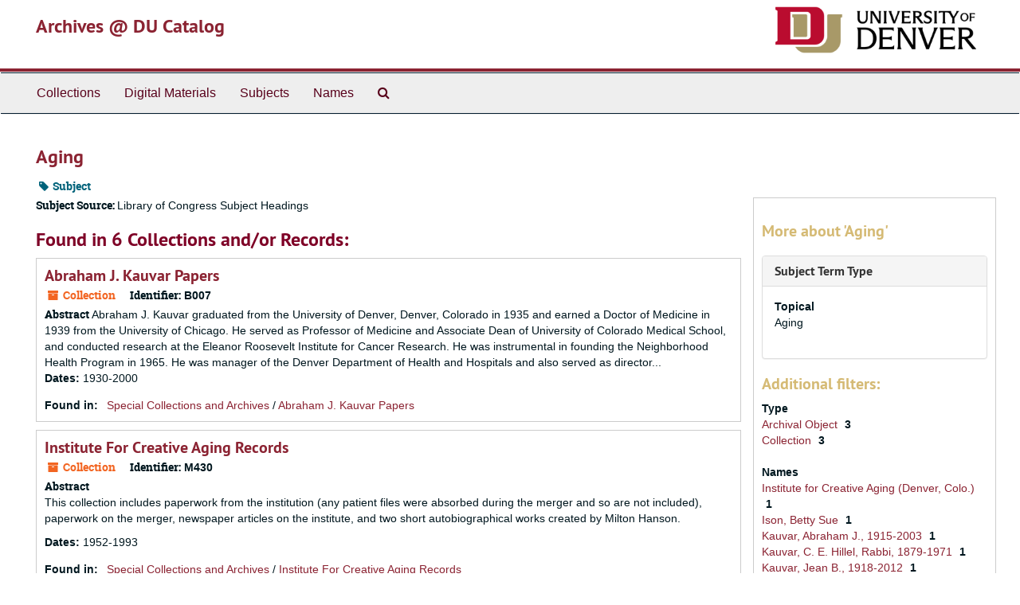

--- FILE ---
content_type: text/html;charset=utf-8
request_url: https://duarchives.coalliance.org/subjects/1386
body_size: 21454
content:
<!DOCTYPE html>
<html lang="en">
<head>
	<meta charset="utf-8"/>
	<meta http-equiv="X-UA-Compatible" content="IE=edge"/>
	<meta name="viewport" content="width=device-width, initial-scale=1">
	<link href="/favicon.ico" rel="shortcut icon" type="image/x-icon" />
	<title>Aging | Archives @ DU Catalog</title>
	<meta name="csrf-param" content="authenticity_token" />
<meta name="csrf-token" content="iRmxJWo8CGg4UU-ZDJhkNHDi2MqPaVNuzA1yaY4YDteHtZJIulXt2p93tScAaExAc9TBnP8fnzJ6KsV1y-jsow" />

		<meta name="referrer" content="origin-when-cross-origin" />

	<script>
	 var APP_PATH = '/';
	</script>

	<link rel="stylesheet" media="all" href="/assets/application-a9909f6b91186d69a51ae28e231b8a11ccace76131ebb1f12bf30936f20d7ecb.css" />
	<script src="/assets/application-10c479352ab716b4eeac2a9edc118309dc5133cffff68285ca5df4373c98c637.js"></script>

	

			<!-- Begin plugin layout -->
			<link rel="stylesheet" media="screen" href="/assets/stylesheets/local.css" />

<!-- Global site tag (gtag.js) - Google Analytics -->
<script async src="https://www.googletagmanager.com/gtag/js?id=UA-10614684-13"></script>
<script>
  window.dataLayer = window.dataLayer || [];
  function gtag(){dataLayer.push(arguments);}
  gtag('js', new Date());

  gtag('config', "UA-10614684-13");
</script>

			<!-- End plugin layout -->

<!-- HTML5 shim and Respond.js for IE8 support of HTML5 elements and media queries -->
<!-- WARNING: Respond.js doesn't work if you view the page via file:// -->
<!--[if lt IE 9]>
	<script src="https://oss.maxcdn.com/html5shiv/3.7.3/html5shiv.min.js"></script>
	<script src="https://oss.maxcdn.com/respond/1.4.2/respond.min.js"></script>
<![endif]-->
</head>

<body>
	<div class="skipnav">
  <a class="sr-only sr-only-focusable" href="#maincontent">Skip to main content</a>
</div>


	<div class="container-fluid no-pad">
		<section id="header">
  <div class="row">
    <div class="col-sm-9 h1">
      <a title="Return to the DU Special Collections home page" href="https://duarchives.coalliance.org"> Archives @ DU Catalog</a>
    </div>
    <div class="col-sm-3 hidden-xs"><img class="logo" src="https://duarchives.coalliance.org/assets/UniversityOfDenver-Signature.png" alt="University of Denver" /></div>
  </div>
</section>

		<section id="navigation">
  <nav class="navbar navbar-default" aria-label="top-level navigation">
    <div class="container-fluid navbar-header top-bar">
      <button type="button" class="navbar-toggle collapsed" data-toggle="collapse" data-target="#collapsemenu"
              aria-expanded="false">
        <span class="sr-only">Toggle Navigation</span>
        <span class="icon-bar"></span>
        <span class="icon-bar"></span>
        <span class="icon-bar"></span>
      </button>
      <div class="collapse navbar-collapse" id="collapsemenu">
        <ul class="nav nav navbar-nav">
            <li><a href="/repositories/resources">Collections</a></li>
            <li><a href="/objects?limit=digital_object">Digital Materials</a></li>
            <li><a href="/subjects">Subjects</a></li>
            <li><a href="/agents">Names</a></li>
            <li><a href="/search?reset=true" title="Search Special Collections and Archives">
                <span class="fa fa-search" aria-hidden="true"></span>
                <span class="sr-only">Search Special Collections and Archives</span>
              </a>
            </li>
        </ul>
      </div>
    </div>
  </nav>
</section>

	</div>

	<section id="content" class="container-fluid">
		<a name="maincontent" id="maincontent"></a>
		
		<div id="main-content">
  <div class="row" id="info_row">
    <div class="information col-sm-7">
      

<h1>
    Aging
</h1>


<div class="badge-and-identifier">
  <div class="record-type-badge subject">
    <i class="fa fa-tag"></i>&#160;Subject 
  </div>
</div>

    </div>
    <div class="page_actions col-sm-5 right">
      <div title="Page Actions" class="text-right">
 <ul class="list-inline">
      <li class="large-badge  align-center">
              <a id="staff-link" href="#" class="btn btn-default hide" target="_blank">
        <i class="fa fa-pencil fa-3x"></i>
        <br/>
        Staff Only
    </a>

      </li>
 </ul>
</div>

    </div>
  </div>
  <div class="row">
    <div class="information col-sm-9">
      <div class="clear">
        <span class="inline-label clear">Subject Source: </span>Library of Congress Subject Headings
      </div>
        <h2>Found in 6 Collections and/or Records:</h2>
  
       <div class="recordrow" style="clear:both" data-uri="/repositories/2/resources/498">
     

<h3>
    <a class="record-title" href="/repositories/2/resources/498">
      Abraham J. Kauvar Papers
    </a>
</h3>


<div class="badge-and-identifier">
  <div class="record-type-badge resource">
    <i class="fa fa-archive"></i>&#160;Collection 
  </div>
    <div class="identifier">
      <span class="id-label">Identifier:</span>&#160;<span class="component">B007</span>
    </div>
</div>

     <div class="recordsummary" style="clear:both">

          <div class="abstract single_note"><span class='inline-label'>Abstract</span>
             Abraham J. Kauvar graduated from the University of Denver, Denver, Colorado in 1935 and earned a Doctor of Medicine in 1939 from the University of Chicago.  He served as Professor of Medicine and Associate Dean of University of Colorado Medical School, and conducted research at the Eleanor Roosevelt Institute for Cancer Research. He was instrumental in founding the Neighborhood Health Program in 1965. He was manager of the Denver Department of Health and Hospitals and also served as director...
          </div>

      <div class="dates">

          <strong><span class="translation_missing" title="translation missing: en.dates">Dates</span>: </strong>
        1930-2000
      </div>

      <div class="result_context">
        <strong>Found in: </strong>
        <span  class="repo_name">
          <a href="/repositories/2">Special Collections and Archives</a>
        </span>

            /
            <span class="resource_name">
              <a href="/repositories/2/resources/498">Abraham J. Kauvar Papers</a>
            </span>
      </div>



   </div>

   </div>

       <div class="recordrow" style="clear:both" data-uri="/repositories/2/resources/1030">
     

<h3>
    <a class="record-title" href="/repositories/2/resources/1030">
      Institute For Creative Aging Records
    </a>
</h3>


<div class="badge-and-identifier">
  <div class="record-type-badge resource">
    <i class="fa fa-archive"></i>&#160;Collection 
  </div>
    <div class="identifier">
      <span class="id-label">Identifier:</span>&#160;<span class="component">M430</span>
    </div>
</div>

     <div class="recordsummary" style="clear:both">

          <div class="abstract single_note"><span class='inline-label'>Abstract</span>
	     <p>This collection includes paperwork from the institution (any patient files were absorbed during the merger and so are not included), paperwork on the merger, newspaper articles on the institute, and two short autobiographical works created by Milton Hanson.</p>
          </div>

      <div class="dates">

          <strong><span class="translation_missing" title="translation missing: en.dates">Dates</span>: </strong>
        1952-1993
      </div>

      <div class="result_context">
        <strong>Found in: </strong>
        <span  class="repo_name">
          <a href="/repositories/2">Special Collections and Archives</a>
        </span>

            /
            <span class="resource_name">
              <a href="/repositories/2/resources/1030">Institute For Creative Aging Records</a>
            </span>
      </div>



   </div>

   </div>

       <div class="recordrow" style="clear:both" data-uri="/repositories/2/archival_objects/37312">
     

<h3>
    <a class="record-title" href="/repositories/2/archival_objects/37312">
      Politics - Republican Coordinating Committee - Task Force on Problems of the Aging, 1966
    </a>
</h3>


<div class="badge-and-identifier">
  <div class="record-type-badge archival_object">
    <i class="fa fa-file-o"></i>&#160;File 
  </div>
    <div class="identifier">
      <span class="id-label">Identifier:</span>&#160;<span class="component">M066.02.0002.0025</span>
    </div>
</div>

     <div class="recordsummary" style="clear:both">

          <div class="abstract single_note"><span class='inline-label'>Scope and Contents</span>
              <span class="inherit">From the Series:</span>
	     <p>Love's work in connection with the Republican Governors Association and the Republican Coordinating Committee, a series of task forces researching and publishing white papers on specific issues</p>
          </div>

      <div class="dates">

          <strong><span class="translation_missing" title="translation missing: en.dates">Dates</span>: </strong>
        1966
      </div>

      <div class="result_context">
        <strong>Found in: </strong>
        <span  class="repo_name">
          <a href="/repositories/2">Special Collections and Archives</a>
        </span>

            /
            <span class="ancestor">
            <a href="/repositories/2/resources/654">M066, John A. Love Papers</a>
            </span>
            /
            <span class="ancestor">
            <a href="/repositories/2/archival_objects/1327">Politics - Republican organizations.</a>
            </span>
            /
            <span class="ancestor">
            <a href="/repositories/2/archival_objects/7783">Box 2</a>
            </span>
      </div>



   </div>

   </div>

       <div class="recordrow" style="clear:both" data-uri="/repositories/2/archival_objects/175949">
     

<h3>
    <a class="record-title" href="/repositories/2/archival_objects/175949">
      Stealing time - New Science of Aging PBS series 3 episodes, 1999-06-03
    </a>
</h3>


<div class="badge-and-identifier">
  <div class="record-type-badge archival_object">
    <i class="fa fa-file-o"></i>&#160;Item 
  </div>
    <div class="identifier">
      <span class="id-label">Identifier:</span>&#160;<span class="component">0_toi5s2sl</span>
    </div>
</div>

     <div class="recordsummary" style="clear:both">

          <div class="abstract single_note"><span class='inline-label'>Abstract</span>
	     <p>Three episodes of the PBS series Stealing time :The new science of aging</p>
          </div>

      <div class="dates">

          <strong><span class="translation_missing" title="translation missing: en.dates">Dates</span>: </strong>
        1999-06-03
      </div>

      <div class="result_context">
        <strong>Found in: </strong>
        <span  class="repo_name">
          <a href="/repositories/2">Special Collections and Archives</a>
        </span>

            /
            <span class="ancestor">
            <a href="/repositories/2/resources/475">U203, University of Denver Moving Image Collection</a>
            </span>
            /
            <span class="ancestor">
            <a href="/repositories/2/archival_objects/4410">Box 24</a>
            </span>
      </div>



   </div>

   </div>

       <div class="recordrow" style="clear:both" data-uri="/repositories/2/resources/1334">
     

<h3>
    <a class="record-title" href="/repositories/2/resources/1334">
      The Knoebel Institute for Healthy Aging (KIHA) Records
    </a>
</h3>


<div class="badge-and-identifier">
  <div class="record-type-badge resource">
    <i class="fa fa-archive"></i>&#160;Collection 
  </div>
    <div class="identifier">
      <span class="id-label">Identifier:</span>&#160;<span class="component">U406</span>
    </div>
</div>

     <div class="recordsummary" style="clear:both">

          <div class="abstract single_note"><span class='inline-label'>Abstract</span>
             The Knoebel Insitute of Healthy Aging (KIHA) Records collection contains administrative that cover the historical development of what exists as the KIHA at the University of Denver. The series "Administrative Records" will contain these documents under the box name "Historical Records." The records include documentation (email correspondence, flyers, event ephemera, legal agreements, meeting minutes, and job search information) of each iteration of the Knoebel Institute from founding to the...
          </div>

      <div class="dates">

          <strong><span class="translation_missing" title="translation missing: en.dates">Dates</span>: </strong>
        2006 - 2015
      </div>

      <div class="result_context">
        <strong>Found in: </strong>
        <span  class="repo_name">
          <a href="/repositories/2">Special Collections and Archives</a>
        </span>

            /
            <span class="resource_name">
              <a href="/repositories/2/resources/1334">The Knoebel Institute for Healthy Aging (KIHA) Records</a>
            </span>
      </div>



   </div>

   </div>

       <div class="recordrow" style="clear:both" data-uri="/repositories/2/archival_objects/25548">
     

<h3>
    <a class="record-title" href="/repositories/2/archival_objects/25548">
      White House Conference on Aging, 1961
    </a>
</h3>


<div class="badge-and-identifier">
  <div class="record-type-badge archival_object">
    <i class="fa fa-file-o"></i>&#160;File 
  </div>
    <div class="identifier">
      <span class="id-label">Identifier:</span>&#160;<span class="component">M060.01.0004.0029</span>
    </div>
</div>

     <div class="recordsummary" style="clear:both">

          <div class="abstract single_note"><span class='inline-label'>Scope and Contents</span>
              <span class="inherit">From the Series:</span>
	     <p>This series contains research materials.</p>
          </div>

      <div class="dates">

          <strong><span class="translation_missing" title="translation missing: en.dates">Dates</span>: </strong>
        1961
      </div>

      <div class="result_context">
        <strong>Found in: </strong>
        <span  class="repo_name">
          <a href="/repositories/2">Special Collections and Archives</a>
        </span>

            /
            <span class="ancestor">
            <a href="/repositories/2/resources/650">M060, Ruth Underhill Papers</a>
            </span>
            /
            <span class="ancestor">
            <a href="/repositories/2/archival_objects/850">Research Materials</a>
            </span>
            /
            <span class="ancestor">
            <a href="/repositories/2/archival_objects/12142">Box 4</a>
            </span>
      </div>



   </div>

   </div>

  

    </div>
    <div id="sidebar" class="col-sm-3 sidebar sidebar-container">
      <h3>More about 'Aging'</h3>
      <div class="acc_holder clear" >
        <div class="panel-group" id="res_accordion">
              <div class="panel panel-default">
    <div class="panel-heading">
      <h2 class="panel-title">
        <a class="accordion-toggle" data-toggle="collapse"  href="#subject_terms" aria-expanded="true">
          <span class="translation_missing" title="translation missing: en.subject_term_type">Subject Term Type</span>
        </a>
      </h2>
    </div>
    <div id="subject_terms" class="panel-collapse collapse note_panel in">
      <div class="panel-body">
        <dl>
    <dt>Topical</dt>
    <dd>Aging</dd>
</dl>
      </div>
    </div>
  </div>

        </div>
      </div>
      <script type="text/javascript" >
        initialize_accordion(".note_panel", "Expand All" , "Collapse All", true);
      </script>
        
<div class="filters">
</div>

<h3>Additional filters: </h3>
<dl id="facets">



    <dt>Type</dt>
      <dd>
        <a href="/subjects/1386?&amp;filter_fields[]=primary_type&amp;filter_values[]=archival_object"
           rel="nofollow"
           title="Filter By 'Archival Object'">
          Archival Object
        </a>
        <span class="recordnumber">3</span>
      </dd>
      <dd>
        <a href="/subjects/1386?&amp;filter_fields[]=primary_type&amp;filter_values[]=resource"
           rel="nofollow"
           title="Filter By 'Collection'">
          Collection
        </a>
        <span class="recordnumber">3</span>
      </dd>
    <span class="type-spacer">&nbsp;</span>

    <dt>Names</dt>
      <dd>
        <a href="/subjects/1386?&amp;filter_fields[]=published_agents&amp;filter_values[]=Institute+for+Creative+Aging+%28Denver%2C+Colo.%29"
           rel="nofollow"
           title="Filter By 'Institute for Creative Aging (Denver, Colo.)'">
          Institute for Creative Aging (Denver, Colo.)
        </a>
        <span class="recordnumber">1</span>
      </dd>
      <dd>
        <a href="/subjects/1386?&amp;filter_fields[]=published_agents&amp;filter_values[]=Ison%2C+Betty+Sue"
           rel="nofollow"
           title="Filter By 'Ison, Betty Sue'">
          Ison, Betty Sue
        </a>
        <span class="recordnumber">1</span>
      </dd>
      <dd>
        <a href="/subjects/1386?&amp;filter_fields[]=published_agents&amp;filter_values[]=Kauvar%2C+Abraham+J.%2C+1915-2003"
           rel="nofollow"
           title="Filter By 'Kauvar, Abraham J., 1915-2003'">
          Kauvar, Abraham J., 1915-2003
        </a>
        <span class="recordnumber">1</span>
      </dd>
      <dd>
        <a href="/subjects/1386?&amp;filter_fields[]=published_agents&amp;filter_values[]=Kauvar%2C+C.+E.+Hillel%2C+Rabbi%2C+1879-1971"
           rel="nofollow"
           title="Filter By 'Kauvar, C. E. Hillel, Rabbi, 1879-1971'">
          Kauvar, C. E. Hillel, Rabbi, 1879-1971
        </a>
        <span class="recordnumber">1</span>
      </dd>
      <dd>
        <a href="/subjects/1386?&amp;filter_fields[]=published_agents&amp;filter_values[]=Kauvar%2C+Jean+B.%2C+1918-2012"
           rel="nofollow"
           title="Filter By 'Kauvar, Jean B., 1918-2012'">
          Kauvar, Jean B., 1918-2012
        </a>
        <span class="recordnumber">1</span>
      </dd>
        <div class="more-facets">
          <span class="more btn">&or; more</span>
          <div class="below-the-fold">
      <dd>
        <a href="/subjects/1386?&amp;filter_fields[]=published_agents&amp;filter_values[]=Knoebel+Institute+for+Healthy+Aging"
           rel="nofollow"
           title="Filter By 'Knoebel Institute for Healthy Aging'">
          Knoebel Institute for Healthy Aging
        </a>
        <span class="recordnumber">1</span>
      </dd>
      <dd>
        <a href="/subjects/1386?&amp;filter_fields[]=published_agents&amp;filter_values[]=Republican+Coordinating+Committee+%28U.S.%29"
           rel="nofollow"
           title="Filter By 'Republican Coordinating Committee (U.S.)'">
          Republican Coordinating Committee (U.S.)
        </a>
        <span class="recordnumber">1</span>
      </dd>
      <dd>
        <a href="/subjects/1386?&amp;filter_fields[]=published_agents&amp;filter_values[]=Taussig%2C+Lynn"
           rel="nofollow"
           title="Filter By 'Taussig, Lynn'">
          Taussig, Lynn
        </a>
        <span class="recordnumber">1</span>
      </dd>
      <dd>
        <a href="/subjects/1386?&amp;filter_fields[]=published_agents&amp;filter_values[]=University+of+Colorado+Health+Sciences+Center"
           rel="nofollow"
           title="Filter By 'University of Colorado Health Sciences Center'">
          University of Colorado Health Sciences Center
        </a>
        <span class="recordnumber">1</span>
      </dd>
      <dd>
        <a href="/subjects/1386?&amp;filter_fields[]=published_agents&amp;filter_values[]=University+of+Denver"
           rel="nofollow"
           title="Filter By 'University of Denver'">
          University of Denver
        </a>
        <span class="recordnumber">1</span>
      </dd>
      <dd>
        <a href="/subjects/1386?&amp;filter_fields[]=published_agents&amp;filter_values[]=University+of+Denver.+Center+for+Aging+and+Neurodegenerative+Disease"
           rel="nofollow"
           title="Filter By 'University of Denver. Center for Aging and Neurodegenerative Disease'">
          University of Denver. Center for Aging and Neurodegenerative Disease
        </a>
        <span class="recordnumber">1</span>
      </dd>
      <dd>
        <a href="/subjects/1386?&amp;filter_fields[]=published_agents&amp;filter_values[]=White+House+Conference+on+Aging"
           rel="nofollow"
           title="Filter By 'White House Conference on Aging'">
          White House Conference on Aging
        </a>
        <span class="recordnumber">1</span>
      </dd>
+        <span class="less btn">&and; less</span>
      </div>
    <span class="type-spacer">&nbsp;</span>
</dl>


    </div>
  </div>
</div>

	</section>

	<script  type="text/javascript" >
		$(".upper-record-details .note-content").each(function(index, element){$(this).readmore(450)});
	</script>

	<div class="container-fluid panel-footer">
  <div class="row">
     <div class="col-md-12">
       <p class="footer-items"><a href="https://duarchstaff.coalliance.org">Staff Interface</a>
         | Visit <a href='http://archivesspace.org'>ArchivesSpace.org</a>
         | v3.3.1
          | <a id='aspaceFeedbackLink' href='https://archivesspace.org/contact' target='_blank'>Send Feedback or Report a Problem</a></p>
     </div>
  </div>
</div>


			<script>
				FRONTEND_URL = "https://duarchstaff.coalliance.org";
				RECORD_URI = "/subjects/1386";
				STAFF_LINK_MODE = "edit";
			</script>

</body>
</html>


--- FILE ---
content_type: application/javascript
request_url: https://duarchives.coalliance.org/assets/application-10c479352ab716b4eeac2a9edc118309dc5133cffff68285ca5df4373c98c637.js
body_size: 198938
content:
function ResizableSidebar(t){return this.$sidebar=t,this.$row=t.closest(".row"),this.$content_pane=this.$row.find("> .col-sm-9"),0==this.$content_pane.length?void this.$sidebar.removeClass("resizable-sidebar"):(this.$row.addClass("has-resizable-content"),this.add_handle(),void this.bind_events())}function setupCite(){$("#cite_sub").submit(function(){return new Clipboard(".clip-btn"),$("#cite_modal").modal("show"),!1})}function initialize_accordion(t,e,n,i){expand_text=e,collapse_text=n,$(t).size()>1&&1===$(t).parents(".acc_holder").size()&&(0==$(t).parents(".acc_holder").children(".acc_button").size()&&$(t).parents(".acc_holder").prepend("<a  class='btn btn-primary btn-sm acc_button' role='button' ></a>"),expandAllByDefault(t,i))}function expandAllByDefault(t,e){$(t).each(function(){$(this).collapse(e?"show":"hide")}),set_button(t,!e)}function set_button(t,e){$holder=$(t).parents(".acc_holder"),$btn=$holder.children(".acc_button"),1===$btn.size()&&($btn.text(e?expand_text:collapse_text),$btn.attr("href","javascript:expandAllByDefault('"+t+"',"+e+")"))}function MoreFacets(t){this.$more_facets_div=t,this.bind_events()}function setupRequest(t,e){$(".noscript").hide(),$("#request_sub").submit(function(){return request_form(),!1});var n=$("#"+t);n.find("div.modal-body").attr("id","requestThis");var i,o=n.find(".action-btn");i=1==o.length?o[0]:o,$(i.not(".noscript")).attr("id","request_btn"),$(i).attr("aria-label",e),$(i).html(e),$(i).click(function(){$("#request_form").submit()})}function request_form(){$("#request_modal").modal("show"),$("#user_name",this).closest(".form-group").removeClass("has-error"),$("#user_email",this).closest(".form-group").removeClass("has-error"),$("#request_form","#request_modal").on("submit",function(){var t=!0;return""==$("#user_name",this).val().trim()?($("#user_name",this).closest(".form-group").addClass("has-error"),t=!1):$("#user_name",this).closest(".form-group").removeClass("has-error"),""==$("#user_email",this).val().trim()?($("#user_email",this).closest(".form-group").addClass("has-error"),t=!1):$("#user_email",this).closest(".form-group").removeClass("has-error"),t})}function initialize_search(){$as=$("#advanced_search"),$as.find(".search_row").each(function(t){new_button($(this),$as.find(".search_row").length-1==t)});var t=$($as.find("#search_row_0"));return $template=t.clone(),$template.find(":input").each(function(){$(this).is("select")?$(this).find("option[selected]").removeAttr("selected"):$(this).val("")}),$template.find(".norepeat").each(function(){$(this).empty()}),$template.find(".hidden").each(function(){$(this).removeClass("hidden")}),$template.find("#op0").removeProp("disabled"),$template.find("#op0").val("AND"),$template.find("#op_").remove(),$(".js-search-box").keypress(submit_on_enter),t.find("> .col-sm-1:first").hide(),t.find("> .col-sm-3:first").addClass("col-sm-4").removeClass("col-sm-3"),$template.find("> .col-sm-3.norepeat").remove(),$template.find("> .col-sm-3:first").addClass("col-sm-6").removeClass("col-sm-3"),!0}function new_button(t,e){var n=t.find(".plusminus");return e?n.html("<button class='btn btn-default' title='"+plusText+"' aria-label='"+plusText+"'><i aria-hidden='true' class='"+plusFACss+"'></i></button>"):n.html("<button class='btn btn-default' title='"+minusText+"' aria-label='"+minusText+"'><i aria-hidden='true' class='"+minusFACss+"'></i></button>"),n.find("button").click(fn_plusminus),!0}function new_row_from_template(){var t=$as.find(".search_row").size(),e=$template.clone();return replace_id_ref(e,"label","for",t),replace_id_ref(e,"input","id",t),replace_id_ref(e,"select","id",t),replace_id_ref(e,"span","id",t),e.attr("id","search_row_"+t),new_button(e,!0),e.keypress(submit_on_enter),e}function add_search_line(){$row=new_row_from_template()}function replace_id_ref(t,e,n,i){t.find(e).each(function(){$(this).attr(n,$(this).attr(n).replace("0",i))})}function toggle_subgroups(){var t=$(this),e=t.closest(".recordrow"),n=(e.find(".classification-subgroups"),e.find(".classification-subgroups-tree"));if(n.is(":visible"))n.hide(),t.attr("aria-pressed","false").removeClass("active"),t.find(".fa").removeClass("fa-minus").addClass("fa-plus");else{if(n.show(),n.is(":empty")){var i=e.data("uri"),o=!0;new LargeTree(new TreeDataSource(AS.app_prefix(i+"/tree")),n,i,!0,new SimpleRenderer(o),$.noop,$.noop)}t.attr("aria-pressed","true").addClass("active"),t.find(".fa").removeClass("fa-plus").addClass("fa-minus")}}!function(t,e){"object"==typeof module&&"object"==typeof module.exports?module.exports=t.document?e(t,!0):function(t){if(!t.document)throw new Error("jQuery requires a window with a document");return e(t)}:e(t)}("undefined"!=typeof window?window:this,function(t,e){function n(t){var e=!!t&&"length"in t&&t.length,n=ft.type(t);return"function"!==n&&!ft.isWindow(t)&&("array"===n||0===e||"number"==typeof e&&e>0&&e-1 in t)}function i(t,e,n){if(ft.isFunction(e))return ft.grep(t,function(t,i){return!!e.call(t,i,t)!==n});if(e.nodeType)return ft.grep(t,function(t){return t===e!==n});if("string"==typeof e){if(Ct.test(e))return ft.filter(e,t,n);e=ft.filter(e,t)}return ft.grep(t,function(t){return ft.inArray(t,e)>-1!==n})}function o(t,e){do t=t[e];while(t&&1!==t.nodeType);return t}function r(t){var e={};return ft.each(t.match(Nt)||[],function(t,n){e[n]=!0}),e}function a(){it.addEventListener?(it.removeEventListener("DOMContentLoaded",s),t.removeEventListener("load",s)):(it.detachEvent("onreadystatechange",s),t.detachEvent("onload",s))}function s(){(it.addEventListener||"load"===t.event.type||"complete"===it.readyState)&&(a(),ft.ready())}function l(t,e,n){if(void 0===n&&1===t.nodeType){var i="data-"+e.replace(It,"-$1").toLowerCase();if(n=t.getAttribute(i),"string"==typeof n){try{n="true"===n||"false"!==n&&("null"===n?null:+n+""===n?+n:Rt.test(n)?ft.parseJSON(n):n)}catch(t){}ft.data(t,e,n)}else n=void 0}return n}function c(t){var e;for(e in t)if(("data"!==e||!ft.isEmptyObject(t[e]))&&"toJSON"!==e)return!1;return!0}function u(t,e,n,i){if(jt(t)){var o,r,a=ft.expando,s=t.nodeType,l=s?ft.cache:t,c=s?t[a]:t[a]&&a;if(c&&l[c]&&(i||l[c].data)||void 0!==n||"string"!=typeof e)return c||(c=s?t[a]=nt.pop()||ft.guid++:a),l[c]||(l[c]=s?{}:{toJSON:ft.noop}),"object"!=typeof e&&"function"!=typeof e||(i?l[c]=ft.extend(l[c],e):l[c].data=ft.extend(l[c].data,e)),r=l[c],i||(r.data||(r.data={}),r=r.data),void 0!==n&&(r[ft.camelCase(e)]=n),"string"==typeof e?(o=r[e],null==o&&(o=r[ft.camelCase(e)])):o=r,o}}function d(t,e,n){if(jt(t)){var i,o,r=t.nodeType,a=r?ft.cache:t,s=r?t[ft.expando]:ft.expando;if(a[s]){if(e&&(i=n?a[s]:a[s].data)){ft.isArray(e)?e=e.concat(ft.map(e,ft.camelCase)):e in i?e=[e]:(e=ft.camelCase(e),e=e in i?[e]:e.split(" ")),o=e.length;for(;o--;)delete i[e[o]];if(n?!c(i):!ft.isEmptyObject(i))return}(n||(delete a[s].data,c(a[s])))&&(r?ft.cleanData([t],!0):dt.deleteExpando||a!=a.window?delete a[s]:a[s]=void 0)}}}function p(t,e,n,i){var o,r=1,a=20,s=i?function(){return i.cur()}:function(){return ft.css(t,e,"")},l=s(),c=n&&n[3]||(ft.cssNumber[e]?"":"px"),u=(ft.cssNumber[e]||"px"!==c&&+l)&&Pt.exec(ft.css(t,e));if(u&&u[3]!==c){c=c||u[3],n=n||[],u=+l||1;do r=r||".5",u/=r,ft.style(t,e,u+c);while(r!==(r=s()/l)&&1!==r&&--a)}return n&&(u=+u||+l||0,o=n[1]?u+(n[1]+1)*n[2]:+n[2],i&&(i.unit=c,i.start=u,i.end=o)),o}function f(t){var e=zt.split("|"),n=t.createDocumentFragment();if(n.createElement)for(;e.length;)n.createElement(e.pop());return n}function h(t,e){var n,i,o=0,r="undefined"!=typeof t.getElementsByTagName?t.getElementsByTagName(e||"*"):"undefined"!=typeof t.querySelectorAll?t.querySelectorAll(e||"*"):void 0;if(!r)for(r=[],n=t.childNodes||t;null!=(i=n[o]);o++)!e||ft.nodeName(i,e)?r.push(i):ft.merge(r,h(i,e));return void 0===e||e&&ft.nodeName(t,e)?ft.merge([t],r):r}function m(t,e){for(var n,i=0;null!=(n=t[i]);i++)ft._data(n,"globalEval",!e||ft._data(e[i],"globalEval"))}function v(t){Wt.test(t.type)&&(t.defaultChecked=t.checked)}function g(t,e,n,i,o){for(var r,a,s,l,c,u,d,p=t.length,g=f(e),y=[],b=0;b<p;b++)if(a=t[b],a||0===a)if("object"===ft.type(a))ft.merge(y,a.nodeType?[a]:a);else if(Xt.test(a)){for(l=l||g.appendChild(e.createElement("div")),c=(Mt.exec(a)||["",""])[1].toLowerCase(),d=Ut[c]||Ut._default,l.innerHTML=d[1]+ft.htmlPrefilter(a)+d[2],r=d[0];r--;)l=l.lastChild;if(!dt.leadingWhitespace&&Bt.test(a)&&y.push(e.createTextNode(Bt.exec(a)[0])),!dt.tbody)for(a="table"!==c||Vt.test(a)?"<table>"!==d[1]||Vt.test(a)?0:l:l.firstChild,r=a&&a.childNodes.length;r--;)ft.nodeName(u=a.childNodes[r],"tbody")&&!u.childNodes.length&&a.removeChild(u);for(ft.merge(y,l.childNodes),l.textContent="";l.firstChild;)l.removeChild(l.firstChild);l=g.lastChild}else y.push(e.createTextNode(a));for(l&&g.removeChild(l),dt.appendChecked||ft.grep(h(y,"input"),v),b=0;a=y[b++];)if(i&&ft.inArray(a,i)>-1)o&&o.push(a);else if(s=ft.contains(a.ownerDocument,a),l=h(g.appendChild(a),"script"),s&&m(l),n)for(r=0;a=l[r++];)qt.test(a.type||"")&&n.push(a);return l=null,g}function y(){return!0}function b(){return!1}function x(){try{return it.activeElement}catch(t){}}function w(t,e,n,i,o,r){var a,s;if("object"==typeof e){"string"!=typeof n&&(i=i||n,n=void 0);for(s in e)w(t,s,n,i,e[s],r);return t}if(null==i&&null==o?(o=n,i=n=void 0):null==o&&("string"==typeof n?(o=i,i=void 0):(o=i,i=n,n=void 0)),o===!1)o=b;else if(!o)return t;return 1===r&&(a=o,o=function(t){return ft().off(t),a.apply(this,arguments)},o.guid=a.guid||(a.guid=ft.guid++)),t.each(function(){ft.event.add(this,e,o,i,n)})}function T(t,e){return ft.nodeName(t,"table")&&ft.nodeName(11!==e.nodeType?e:e.firstChild,"tr")?t.getElementsByTagName("tbody")[0]||t.appendChild(t.ownerDocument.createElement("tbody")):t}function C(t){return t.type=(null!==ft.find.attr(t,"type"))+"/"+t.type,t}function _(t){var e=oe.exec(t.type);return e?t.type=e[1]:t.removeAttribute("type"),t}function $(t,e){if(1===e.nodeType&&ft.hasData(t)){var n,i,o,r=ft._data(t),a=ft._data(e,r),s=r.events;if(s){delete a.handle,a.events={};for(n in s)for(i=0,o=s[n].length;i<o;i++)ft.event.add(e,n,s[n][i])}a.data&&(a.data=ft.extend({},a.data))}}function k(t,e){var n,i,o;if(1===e.nodeType){if(n=e.nodeName.toLowerCase(),!dt.noCloneEvent&&e[ft.expando]){o=ft._data(e);for(i in o.events)ft.removeEvent(e,i,o.handle);e.removeAttribute(ft.expando)}"script"===n&&e.text!==t.text?(C(e).text=t.text,_(e)):"object"===n?(e.parentNode&&(e.outerHTML=t.outerHTML),dt.html5Clone&&t.innerHTML&&!ft.trim(e.innerHTML)&&(e.innerHTML=t.innerHTML)):"input"===n&&Wt.test(t.type)?(e.defaultChecked=e.checked=t.checked,e.value!==t.value&&(e.value=t.value)):"option"===n?e.defaultSelected=e.selected=t.defaultSelected:"input"!==n&&"textarea"!==n||(e.defaultValue=t.defaultValue)}}function E(t,e,n,i){e=rt.apply([],e);var o,r,a,s,l,c,u=0,d=t.length,p=d-1,f=e[0],m=ft.isFunction(f);if(m||d>1&&"string"==typeof f&&!dt.checkClone&&ie.test(f))return t.each(function(o){var r=t.eq(o);m&&(e[0]=f.call(this,o,r.html())),E(r,e,n,i)});if(d&&(c=g(e,t[0].ownerDocument,!1,t,i),o=c.firstChild,1===c.childNodes.length&&(c=o),o||i)){for(s=ft.map(h(c,"script"),C),a=s.length;u<d;u++)r=c,u!==p&&(r=ft.clone(r,!0,!0),a&&ft.merge(s,h(r,"script"))),n.call(t[u],r,u);if(a)for(l=s[s.length-1].ownerDocument,ft.map(s,_),u=0;u<a;u++)r=s[u],qt.test(r.type||"")&&!ft._data(r,"globalEval")&&ft.contains(l,r)&&(r.src?ft._evalUrl&&ft._evalUrl(r.src):ft.globalEval((r.text||r.textContent||r.innerHTML||"").replace(re,"")));c=o=null}return t}function S(t,e,n){for(var i,o=e?ft.filter(e,t):t,r=0;null!=(i=o[r]);r++)n||1!==i.nodeType||ft.cleanData(h(i)),i.parentNode&&(n&&ft.contains(i.ownerDocument,i)&&m(h(i,"script")),i.parentNode.removeChild(i));return t}function N(t,e){var n=ft(e.createElement(t)).appendTo(e.body),i=ft.css(n[0],"display");return n.detach(),i}function A(t){var e=it,n=ce[t];return n||(n=N(t,e),"none"!==n&&n||(le=(le||ft("<iframe frameborder='0' width='0' height='0'/>")).appendTo(e.documentElement),e=(le[0].contentWindow||le[0].contentDocument).document,e.write(),e.close(),n=N(t,e),le.detach()),ce[t]=n),n}function D(t,e){return{get:function(){return t()?void delete this.get:(this.get=e).apply(this,arguments)}}}function j(t){if(t in _e)return t;for(var e=t.charAt(0).toUpperCase()+t.slice(1),n=Ce.length;n--;)if(t=Ce[n]+e,t in _e)return t}function R(t,e){for(var n,i,o,r=[],a=0,s=t.length;a<s;a++)i=t[a],i.style&&(r[a]=ft._data(i,"olddisplay"),n=i.style.display,e?(r[a]||"none"!==n||(i.style.display=""),""===i.style.display&&Ot(i)&&(r[a]=ft._data(i,"olddisplay",A(i.nodeName)))):(o=Ot(i),(n&&"none"!==n||!o)&&ft._data(i,"olddisplay",o?n:ft.css(i,"display"))));for(a=0;a<s;a++)i=t[a],i.style&&(e&&"none"!==i.style.display&&""!==i.style.display||(i.style.display=e?r[a]||"":"none"));return t}function I(t,e,n){var i=xe.exec(e);return i?Math.max(0,i[1]-(n||0))+(i[2]||"px"):e}function L(t,e,n,i,o){for(var r=n===(i?"border":"content")?4:"width"===e?1:0,a=0;r<4;r+=2)"margin"===n&&(a+=ft.css(t,n+Ht[r],!0,o)),i?("content"===n&&(a-=ft.css(t,"padding"+Ht[r],!0,o)),"margin"!==n&&(a-=ft.css(t,"border"+Ht[r]+"Width",!0,o))):(a+=ft.css(t,"padding"+Ht[r],!0,o),"padding"!==n&&(a+=ft.css(t,"border"+Ht[r]+"Width",!0,o)));return a}function P(t,e,n){var i=!0,o="width"===e?t.offsetWidth:t.offsetHeight,r=he(t),a=dt.boxSizing&&"border-box"===ft.css(t,"boxSizing",!1,r);if(o<=0||null==o){if(o=me(t,e,r),(o<0||null==o)&&(o=t.style[e]),de.test(o))return o;i=a&&(dt.boxSizingReliable()||o===t.style[e]),o=parseFloat(o)||0}return o+L(t,e,n||(a?"border":"content"),i,r)+"px"}function H(t,e,n,i,o){return new H.prototype.init(t,e,n,i,o)}function O(){return t.setTimeout(function(){$e=void 0}),$e=ft.now()}function F(t,e){var n,i={height:t},o=0;for(e=e?1:0;o<4;o+=2-e)n=Ht[o],i["margin"+n]=i["padding"+n]=t;return e&&(i.opacity=i.width=t),i}function W(t,e,n){for(var i,o=(B.tweeners[e]||[]).concat(B.tweeners["*"]),r=0,a=o.length;r<a;r++)if(i=o[r].call(n,e,t))return i}function M(t,e,n){var i,o,r,a,s,l,c,u,d=this,p={},f=t.style,h=t.nodeType&&Ot(t),m=ft._data(t,"fxshow");n.queue||(s=ft._queueHooks(t,"fx"),null==s.unqueued&&(s.unqueued=0,l=s.empty.fire,s.empty.fire=function(){s.unqueued||l()}),s.unqueued++,d.always(function(){d.always(function(){s.unqueued--,ft.queue(t,"fx").length||s.empty.fire()})})),1===t.nodeType&&("height"in e||"width"in e)&&(n.overflow=[f.overflow,f.overflowX,f.overflowY],c=ft.css(t,"display"),u="none"===c?ft._data(t,"olddisplay")||A(t.nodeName):c,"inline"===u&&"none"===ft.css(t,"float")&&(dt.inlineBlockNeedsLayout&&"inline"!==A(t.nodeName)?f.zoom=1:f.display="inline-block")),n.overflow&&(f.overflow="hidden",dt.shrinkWrapBlocks()||d.always(function(){f.overflow=n.overflow[0],f.overflowX=n.overflow[1],f.overflowY=n.overflow[2]}));for(i in e)if(o=e[i],Ee.exec(o)){if(delete e[i],r=r||"toggle"===o,o===(h?"hide":"show")){if("show"!==o||!m||void 0===m[i])continue;h=!0}p[i]=m&&m[i]||ft.style(t,i)}else c=void 0;if(ft.isEmptyObject(p))"inline"===("none"===c?A(t.nodeName):c)&&(f.display=c);else{m?"hidden"in m&&(h=m.hidden):m=ft._data(t,"fxshow",{}),r&&(m.hidden=!h),h?ft(t).show():d.done(function(){ft(t).hide()}),d.done(function(){var e;ft._removeData(t,"fxshow");for(e in p)ft.style(t,e,p[e])});for(i in p)a=W(h?m[i]:0,i,d),i in m||(m[i]=a.start,h&&(a.end=a.start,a.start="width"===i||"height"===i?1:0))}}function q(t,e){var n,i,o,r,a;for(n in t)if(i=ft.camelCase(n),o=e[i],r=t[n],ft.isArray(r)&&(o=r[1],r=t[n]=r[0]),n!==i&&(t[i]=r,delete t[n]),a=ft.cssHooks[i],a&&"expand"in a){r=a.expand(r),delete t[i];for(n in r)n in t||(t[n]=r[n],e[n]=o)}else e[i]=o}function B(t,e,n){var i,o,r=0,a=B.prefilters.length,s=ft.Deferred().always(function(){delete l.elem}),l=function(){if(o)return!1;for(var e=$e||O(),n=Math.max(0,c.startTime+c.duration-e),i=n/c.duration||0,r=1-i,a=0,l=c.tweens.length;a<l;a++)c.tweens[a].run(r);return s.notifyWith(t,[c,r,n]),r<1&&l?n:(s.resolveWith(t,[c]),!1)},c=s.promise({elem:t,props:ft.extend({},e),opts:ft.extend(!0,{specialEasing:{},easing:ft.easing._default},n),originalProperties:e,originalOptions:n,startTime:$e||O(),duration:n.duration,tweens:[],createTween:function(e,n){var i=ft.Tween(t,c.opts,e,n,c.opts.specialEasing[e]||c.opts.easing);return c.tweens.push(i),i},stop:function(e){var n=0,i=e?c.tweens.length:0;if(o)return this;for(o=!0;n<i;n++)c.tweens[n].run(1);return e?(s.notifyWith(t,[c,1,0]),s.resolveWith(t,[c,e])):s.rejectWith(t,[c,e]),this}}),u=c.props;for(q(u,c.opts.specialEasing);r<a;r++)if(i=B.prefilters[r].call(c,t,u,c.opts))return ft.isFunction(i.stop)&&(ft._queueHooks(c.elem,c.opts.queue).stop=ft.proxy(i.stop,i)),i;return ft.map(u,W,c),ft.isFunction(c.opts.start)&&c.opts.start.call(t,c),ft.fx.timer(ft.extend(l,{elem:t,anim:c,queue:c.opts.queue})),c.progress(c.opts.progress).done(c.opts.done,c.opts.complete).fail(c.opts.fail).always(c.opts.always)}function z(t){return ft.attr(t,"class")||""}function U(t){return function(e,n){"string"!=typeof e&&(n=e,e="*");var i,o=0,r=e.toLowerCase().match(Nt)||[];if(ft.isFunction(n))for(;i=r[o++];)"+"===i.charAt(0)?(i=i.slice(1)||"*",(t[i]=t[i]||[]).unshift(n)):(t[i]=t[i]||[]).push(n)}}function X(t,e,n,i){function o(s){var l;return r[s]=!0,ft.each(t[s]||[],function(t,s){var c=s(e,n,i);return"string"!=typeof c||a||r[c]?a?!(l=c):void 0:(e.dataTypes.unshift(c),o(c),!1)}),l}var r={},a=t===Je;return o(e.dataTypes[0])||!r["*"]&&o("*")}function V(t,e){var n,i,o=ft.ajaxSettings.flatOptions||{};for(i in e)void 0!==e[i]&&((o[i]?t:n||(n={}))[i]=e[i]);return n&&ft.extend(!0,t,n),t}function G(t,e,n){for(var i,o,r,a,s=t.contents,l=t.dataTypes;"*"===l[0];)l.shift(),void 0===o&&(o=t.mimeType||e.getResponseHeader("Content-Type"));if(o)for(a in s)if(s[a]&&s[a].test(o)){l.unshift(a);break}if(l[0]in n)r=l[0];else{for(a in n){if(!l[0]||t.converters[a+" "+l[0]]){r=a;break}i||(i=a)}r=r||i}if(r)return r!==l[0]&&l.unshift(r),n[r]}function Q(t,e,n,i){var o,r,a,s,l,c={},u=t.dataTypes.slice();if(u[1])for(a in t.converters)c[a.toLowerCase()]=t.converters[a];for(r=u.shift();r;)if(t.responseFields[r]&&(n[t.responseFields[r]]=e),!l&&i&&t.dataFilter&&(e=t.dataFilter(e,t.dataType)),l=r,r=u.shift())if("*"===r)r=l;else if("*"!==l&&l!==r){if(a=c[l+" "+r]||c["* "+r],!a)for(o in c)if(s=o.split(" "),s[1]===r&&(a=c[l+" "+s[0]]||c["* "+s[0]])){a===!0?a=c[o]:c[o]!==!0&&(r=s[0],u.unshift(s[1]));break}if(a!==!0)if(a&&t["throws"])e=a(e);else try{e=a(e)}catch(t){return{state:"parsererror",error:a?t:"No conversion from "+l+" to "+r}}}return{state:"success",data:e}}function Y(t){return t.style&&t.style.display||ft.css(t,"display")}function K(t){if(!ft.contains(t.ownerDocument||it,t))return!0;for(;t&&1===t.nodeType;){if("none"===Y(t)||"hidden"===t.type)return!0;t=t.parentNode}return!1}function J(t,e,n,i){var o;if(ft.isArray(e))ft.each(e,function(e,o){n||on.test(t)?i(t,o):J(t+"["+("object"==typeof o&&null!=o?e:"")+"]",o,n,i)});else if(n||"object"!==ft.type(e))i(t,e);else for(o in e)J(t+"["+o+"]",e[o],n,i)}function Z(){try{return new t.XMLHttpRequest}catch(t){}}function tt(){try{return new t.ActiveXObject("Microsoft.XMLHTTP")}catch(t){}}function et(t){return ft.isWindow(t)?t:9===t.nodeType&&(t.defaultView||t.parentWindow)}var nt=[],it=t.document,ot=nt.slice,rt=nt.concat,at=nt.push,st=nt.indexOf,lt={},ct=lt.toString,ut=lt.hasOwnProperty,dt={},pt="1.12.4",ft=function(t,e){return new ft.fn.init(t,e)},ht=/^[\s\uFEFF\xA0]+|[\s\uFEFF\xA0]+$/g,mt=/^-ms-/,vt=/-([\da-z])/gi,gt=function(t,e){return e.toUpperCase()};ft.fn=ft.prototype={jquery:pt,constructor:ft,selector:"",length:0,toArray:function(){return ot.call(this)},get:function(t){return null!=t?t<0?this[t+this.length]:this[t]:ot.call(this)},pushStack:function(t){var e=ft.merge(this.constructor(),t);return e.prevObject=this,e.context=this.context,e},each:function(t){return ft.each(this,t)},map:function(t){return this.pushStack(ft.map(this,function(e,n){return t.call(e,n,e)}))},slice:function(){return this.pushStack(ot.apply(this,arguments))},first:function(){return this.eq(0)},last:function(){return this.eq(-1)},eq:function(t){var e=this.length,n=+t+(t<0?e:0);return this.pushStack(n>=0&&n<e?[this[n]]:[])},end:function(){return this.prevObject||this.constructor()},push:at,sort:nt.sort,splice:nt.splice},ft.extend=ft.fn.extend=function(){var t,e,n,i,o,r,a=arguments[0]||{},s=1,l=arguments.length,c=!1;for("boolean"==typeof a&&(c=a,a=arguments[s]||{},s++),"object"==typeof a||ft.isFunction(a)||(a={}),s===l&&(a=this,s--);s<l;s++)if(null!=(o=arguments[s]))for(i in o)t=a[i],n=o[i],a!==n&&(c&&n&&(ft.isPlainObject(n)||(e=ft.isArray(n)))?(e?(e=!1,r=t&&ft.isArray(t)?t:[]):r=t&&ft.isPlainObject(t)?t:{},a[i]=ft.extend(c,r,n)):void 0!==n&&(a[i]=n));return a},ft.extend({expando:"jQuery"+(pt+Math.random()).replace(/\D/g,""),isReady:!0,error:function(t){throw new Error(t)},noop:function(){},isFunction:function(t){return"function"===ft.type(t)},isArray:Array.isArray||function(t){return"array"===ft.type(t)},isWindow:function(t){return null!=t&&t==t.window},isNumeric:function(t){var e=t&&t.toString();return!ft.isArray(t)&&e-parseFloat(e)+1>=0},isEmptyObject:function(t){var e;for(e in t)return!1;return!0},isPlainObject:function(t){var e;if(!t||"object"!==ft.type(t)||t.nodeType||ft.isWindow(t))return!1;try{if(t.constructor&&!ut.call(t,"constructor")&&!ut.call(t.constructor.prototype,"isPrototypeOf"))return!1}catch(t){return!1}if(!dt.ownFirst)for(e in t)return ut.call(t,e);for(e in t);return void 0===e||ut.call(t,e)},type:function(t){return null==t?t+"":"object"==typeof t||"function"==typeof t?lt[ct.call(t)]||"object":typeof t},globalEval:function(e){e&&ft.trim(e)&&(t.execScript||function(e){t.eval.call(t,e)})(e)},camelCase:function(t){return t.replace(mt,"ms-").replace(vt,gt)},nodeName:function(t,e){return t.nodeName&&t.nodeName.toLowerCase()===e.toLowerCase()},each:function(t,e){var i,o=0;if(n(t))for(i=t.length;o<i&&e.call(t[o],o,t[o])!==!1;o++);else for(o in t)if(e.call(t[o],o,t[o])===!1)break;return t},trim:function(t){return null==t?"":(t+"").replace(ht,"")},makeArray:function(t,e){var i=e||[];return null!=t&&(n(Object(t))?ft.merge(i,"string"==typeof t?[t]:t):at.call(i,t)),i},inArray:function(t,e,n){var i;if(e){if(st)return st.call(e,t,n);for(i=e.length,n=n?n<0?Math.max(0,i+n):n:0;n<i;n++)if(n in e&&e[n]===t)return n}return-1},merge:function(t,e){for(var n=+e.length,i=0,o=t.length;i<n;)t[o++]=e[i++];if(n!==n)for(;void 0!==e[i];)t[o++]=e[i++];return t.length=o,t},grep:function(t,e,n){for(var i,o=[],r=0,a=t.length,s=!n;r<a;r++)i=!e(t[r],r),i!==s&&o.push(t[r]);return o},map:function(t,e,i){var o,r,a=0,s=[];if(n(t))for(o=t.length;a<o;a++)r=e(t[a],a,i),null!=r&&s.push(r);else for(a in t)r=e(t[a],a,i),null!=r&&s.push(r);return rt.apply([],s)},guid:1,proxy:function(t,e){var n,i,o;if("string"==typeof e&&(o=t[e],e=t,t=o),ft.isFunction(t))return n=ot.call(arguments,2),i=function(){return t.apply(e||this,n.concat(ot.call(arguments)))},i.guid=t.guid=t.guid||ft.guid++,i},now:function(){return+new Date},support:dt}),"function"==typeof Symbol&&(ft.fn[Symbol.iterator]=nt[Symbol.iterator]),ft.each("Boolean Number String Function Array Date RegExp Object Error Symbol".split(" "),function(t,e){lt["[object "+e+"]"]=e.toLowerCase()});var yt=function(t){function e(t,e,n,i){var o,r,a,s,l,c,d,f,h=e&&e.ownerDocument,m=e?e.nodeType:9;if(n=n||[],"string"!=typeof t||!t||1!==m&&9!==m&&11!==m)return n;if(!i&&((e?e.ownerDocument||e:W)!==j&&D(e),e=e||j,I)){if(11!==m&&(c=gt.exec(t)))if(o=c[1]){if(9===m){if(!(a=e.getElementById(o)))return n;if(a.id===o)return n.push(a),n}else if(h&&(a=h.getElementById(o))&&O(e,a)&&a.id===o)return n.push(a),n}else{if(c[2])return J.apply(n,e.getElementsByTagName(t)),n;if((o=c[3])&&w.getElementsByClassName&&e.getElementsByClassName)return J.apply(n,e.getElementsByClassName(o)),n}if(w.qsa&&!U[t+" "]&&(!L||!L.test(t))){if(1!==m)h=e,f=t;else if("object"!==e.nodeName.toLowerCase()){for((s=e.getAttribute("id"))?s=s.replace(bt,"\\$&"):e.setAttribute("id",s=F),d=$(t),r=d.length,l=pt.test(s)?"#"+s:"[id='"+s+"']";r--;)d[r]=l+" "+p(d[r]);f=d.join(","),h=yt.test(t)&&u(e.parentNode)||e}if(f)try{return J.apply(n,h.querySelectorAll(f)),n}catch(t){}finally{s===F&&e.removeAttribute("id")}}}return E(t.replace(st,"$1"),e,n,i)}function n(){function t(n,i){return e.push(n+" ")>T.cacheLength&&delete t[e.shift()],t[n+" "]=i}var e=[];return t}function i(t){return t[F]=!0,t}function o(t){var e=j.createElement("div");try{return!!t(e)}catch(t){return!1}finally{e.parentNode&&e.parentNode.removeChild(e),e=null}}function r(t,e){for(var n=t.split("|"),i=n.length;i--;)T.attrHandle[n[i]]=e}function a(t,e){var n=e&&t,i=n&&1===t.nodeType&&1===e.nodeType&&(~e.sourceIndex||V)-(~t.sourceIndex||V);if(i)return i;if(n)for(;n=n.nextSibling;)if(n===e)return-1;return t?1:-1}function s(t){return function(e){var n=e.nodeName.toLowerCase();return"input"===n&&e.type===t}}function l(t){return function(e){var n=e.nodeName.toLowerCase();return("input"===n||"button"===n)&&e.type===t}}function c(t){return i(function(e){return e=+e,i(function(n,i){for(var o,r=t([],n.length,e),a=r.length;a--;)n[o=r[a]]&&(n[o]=!(i[o]=n[o]))})})}function u(t){return t&&"undefined"!=typeof t.getElementsByTagName&&t}function d(){}function p(t){for(var e=0,n=t.length,i="";e<n;e++)i+=t[e].value;return i}function f(t,e,n){var i=e.dir,o=n&&"parentNode"===i,r=q++;return e.first?function(e,n,r){for(;e=e[i];)if(1===e.nodeType||o)return t(e,n,r)}:function(e,n,a){var s,l,c,u=[M,r];if(a){for(;e=e[i];)if((1===e.nodeType||o)&&t(e,n,a))return!0}else for(;e=e[i];)if(1===e.nodeType||o){if(c=e[F]||(e[F]={}),l=c[e.uniqueID]||(c[e.uniqueID]={}),(s=l[i])&&s[0]===M&&s[1]===r)return u[2]=s[2];if(l[i]=u,u[2]=t(e,n,a))return!0}}}function h(t){return t.length>1?function(e,n,i){for(var o=t.length;o--;)if(!t[o](e,n,i))return!1;return!0}:t[0]}function m(t,n,i){for(var o=0,r=n.length;o<r;o++)e(t,n[o],i);return i}function v(t,e,n,i,o){for(var r,a=[],s=0,l=t.length,c=null!=e;s<l;s++)(r=t[s])&&(n&&!n(r,i,o)||(a.push(r),c&&e.push(s)));return a}function g(t,e,n,o,r,a){return o&&!o[F]&&(o=g(o)),r&&!r[F]&&(r=g(r,a)),i(function(i,a,s,l){var c,u,d,p=[],f=[],h=a.length,g=i||m(e||"*",s.nodeType?[s]:s,[]),y=!t||!i&&e?g:v(g,p,t,s,l),b=n?r||(i?t:h||o)?[]:a:y;if(n&&n(y,b,s,l),o)for(c=v(b,f),o(c,[],s,l),u=c.length;u--;)(d=c[u])&&(b[f[u]]=!(y[f[u]]=d));if(i){if(r||t){if(r){for(c=[],u=b.length;u--;)(d=b[u])&&c.push(y[u]=d);r(null,b=[],c,l)}for(u=b.length;u--;)(d=b[u])&&(c=r?tt(i,d):p[u])>-1&&(i[c]=!(a[c]=d))}}else b=v(b===a?b.splice(h,b.length):b),r?r(null,a,b,l):J.apply(a,b)})}function y(t){for(var e,n,i,o=t.length,r=T.relative[t[0].type],a=r||T.relative[" "],s=r?1:0,l=f(function(t){return t===e},a,!0),c=f(function(t){return tt(e,t)>-1},a,!0),u=[function(t,n,i){var o=!r&&(i||n!==S)||((e=n).nodeType?l(t,n,i):c(t,n,i));return e=null,o}];s<o;s++)if(n=T.relative[t[s].type])u=[f(h(u),n)];else{if(n=T.filter[t[s].type].apply(null,t[s].matches),n[F]){for(i=++s;i<o&&!T.relative[t[i].type];i++);return g(s>1&&h(u),s>1&&p(t.slice(0,s-1).concat({value:" "===t[s-2].type?"*":""})).replace(st,"$1"),n,s<i&&y(t.slice(s,i)),i<o&&y(t=t.slice(i)),i<o&&p(t))}u.push(n)}return h(u)}function b(t,n){var o=n.length>0,r=t.length>0,a=function(i,a,s,l,c){var u,d,p,f=0,h="0",m=i&&[],g=[],y=S,b=i||r&&T.find.TAG("*",c),x=M+=null==y?1:Math.random()||.1,w=b.length;for(c&&(S=a===j||a||c);h!==w&&null!=(u=b[h]);h++){if(r&&u){for(d=0,a||u.ownerDocument===j||(D(u),s=!I);p=t[d++];)if(p(u,a||j,s)){l.push(u);break}c&&(M=x)}o&&((u=!p&&u)&&f--,i&&m.push(u))}if(f+=h,o&&h!==f){for(d=0;p=n[d++];)p(m,g,a,s);if(i){if(f>0)for(;h--;)m[h]||g[h]||(g[h]=Y.call(l));g=v(g)}J.apply(l,g),c&&!i&&g.length>0&&f+n.length>1&&e.uniqueSort(l)}return c&&(M=x,S=y),m};return o?i(a):a}var x,w,T,C,_,$,k,E,S,N,A,D,j,R,I,L,P,H,O,F="sizzle"+1*new Date,W=t.document,M=0,q=0,B=n(),z=n(),U=n(),X=function(t,e){return t===e&&(A=!0),0},V=1<<31,G={}.hasOwnProperty,Q=[],Y=Q.pop,K=Q.push,J=Q.push,Z=Q.slice,tt=function(t,e){for(var n=0,i=t.length;n<i;n++)if(t[n]===e)return n;return-1},et="checked|selected|async|autofocus|autoplay|controls|defer|disabled|hidden|ismap|loop|multiple|open|readonly|required|scoped",nt="[\\x20\\t\\r\\n\\f]",it="(?:\\\\.|[\\w-]|[^\\x00-\\xa0])+",ot="\\["+nt+"*("+it+")(?:"+nt+"*([*^$|!~]?=)"+nt+"*(?:'((?:\\\\.|[^\\\\'])*)'|\"((?:\\\\.|[^\\\\\"])*)\"|("+it+"))|)"+nt+"*\\]",rt=":("+it+")(?:\\((('((?:\\\\.|[^\\\\'])*)'|\"((?:\\\\.|[^\\\\\"])*)\")|((?:\\\\.|[^\\\\()[\\]]|"+ot+")*)|.*)\\)|)",at=new RegExp(nt+"+","g"),st=new RegExp("^"+nt+"+|((?:^|[^\\\\])(?:\\\\.)*)"+nt+"+$","g"),lt=new RegExp("^"+nt+"*,"+nt+"*"),ct=new RegExp("^"+nt+"*([>+~]|"+nt+")"+nt+"*"),ut=new RegExp("="+nt+"*([^\\]'\"]*?)"+nt+"*\\]","g"),dt=new RegExp(rt),pt=new RegExp("^"+it+"$"),ft={ID:new RegExp("^#("+it+")"),CLASS:new RegExp("^\\.("+it+")"),TAG:new RegExp("^("+it+"|[*])"),ATTR:new RegExp("^"+ot),PSEUDO:new RegExp("^"+rt),CHILD:new RegExp("^:(only|first|last|nth|nth-last)-(child|of-type)(?:\\("+nt+"*(even|odd|(([+-]|)(\\d*)n|)"+nt+"*(?:([+-]|)"+nt+"*(\\d+)|))"+nt+"*\\)|)","i"),bool:new RegExp("^(?:"+et+")$","i"),needsContext:new RegExp("^"+nt+"*[>+~]|:(even|odd|eq|gt|lt|nth|first|last)(?:\\("+nt+"*((?:-\\d)?\\d*)"+nt+"*\\)|)(?=[^-]|$)","i")},ht=/^(?:input|select|textarea|button)$/i,mt=/^h\d$/i,vt=/^[^{]+\{\s*\[native \w/,gt=/^(?:#([\w-]+)|(\w+)|\.([\w-]+))$/,yt=/[+~]/,bt=/'|\\/g,xt=new RegExp("\\\\([\\da-f]{1,6}"+nt+"?|("+nt+")|.)","ig"),wt=function(t,e,n){var i="0x"+e-65536;return i!==i||n?e:i<0?String.fromCharCode(i+65536):String.fromCharCode(i>>10|55296,1023&i|56320)},Tt=function(){D()};try{J.apply(Q=Z.call(W.childNodes),W.childNodes),Q[W.childNodes.length].nodeType}catch(t){J={apply:Q.length?function(t,e){K.apply(t,Z.call(e))}:function(t,e){for(var n=t.length,i=0;t[n++]=e[i++];);t.length=n-1}}}w=e.support={},_=e.isXML=function(t){var e=t&&(t.ownerDocument||t).documentElement;return!!e&&"HTML"!==e.nodeName},D=e.setDocument=function(t){var e,n,i=t?t.ownerDocument||t:W;return i!==j&&9===i.nodeType&&i.documentElement?(j=i,R=j.documentElement,I=!_(j),(n=j.defaultView)&&n.top!==n&&(n.addEventListener?n.addEventListener("unload",Tt,!1):n.attachEvent&&n.attachEvent("onunload",Tt)),w.attributes=o(function(t){return t.className="i",!t.getAttribute("className")}),w.getElementsByTagName=o(function(t){return t.appendChild(j.createComment("")),!t.getElementsByTagName("*").length}),w.getElementsByClassName=vt.test(j.getElementsByClassName),w.getById=o(function(t){return R.appendChild(t).id=F,!j.getElementsByName||!j.getElementsByName(F).length}),w.getById?(T.find.ID=function(t,e){if("undefined"!=typeof e.getElementById&&I){var n=e.getElementById(t);return n?[n]:[]}},T.filter.ID=function(t){var e=t.replace(xt,wt);return function(t){return t.getAttribute("id")===e}}):(delete T.find.ID,T.filter.ID=function(t){var e=t.replace(xt,wt);return function(t){var n="undefined"!=typeof t.getAttributeNode&&t.getAttributeNode("id");return n&&n.value===e}}),T.find.TAG=w.getElementsByTagName?function(t,e){return"undefined"!=typeof e.getElementsByTagName?e.getElementsByTagName(t):w.qsa?e.querySelectorAll(t):void 0}:function(t,e){var n,i=[],o=0,r=e.getElementsByTagName(t);if("*"===t){for(;n=r[o++];)1===n.nodeType&&i.push(n);return i}return r},T.find.CLASS=w.getElementsByClassName&&function(t,e){if("undefined"!=typeof e.getElementsByClassName&&I)return e.getElementsByClassName(t)},P=[],L=[],(w.qsa=vt.test(j.querySelectorAll))&&(o(function(t){R.appendChild(t).innerHTML="<a id='"+F+"'></a><select id='"+F+"-\r\\' msallowcapture=''><option selected=''></option></select>",t.querySelectorAll("[msallowcapture^='']").length&&L.push("[*^$]="+nt+"*(?:''|\"\")"),t.querySelectorAll("[selected]").length||L.push("\\["+nt+"*(?:value|"+et+")"),t.querySelectorAll("[id~="+F+"-]").length||L.push("~="),t.querySelectorAll(":checked").length||L.push(":checked"),t.querySelectorAll("a#"+F+"+*").length||L.push(".#.+[+~]")}),o(function(t){var e=j.createElement("input");e.setAttribute("type","hidden"),t.appendChild(e).setAttribute("name","D"),t.querySelectorAll("[name=d]").length&&L.push("name"+nt+"*[*^$|!~]?="),t.querySelectorAll(":enabled").length||L.push(":enabled",":disabled"),t.querySelectorAll("*,:x"),L.push(",.*:")})),(w.matchesSelector=vt.test(H=R.matches||R.webkitMatchesSelector||R.mozMatchesSelector||R.oMatchesSelector||R.msMatchesSelector))&&o(function(t){w.disconnectedMatch=H.call(t,"div"),H.call(t,"[s!='']:x"),P.push("!=",rt)}),L=L.length&&new RegExp(L.join("|")),P=P.length&&new RegExp(P.join("|")),e=vt.test(R.compareDocumentPosition),O=e||vt.test(R.contains)?function(t,e){var n=9===t.nodeType?t.documentElement:t,i=e&&e.parentNode;return t===i||!(!i||1!==i.nodeType||!(n.contains?n.contains(i):t.compareDocumentPosition&&16&t.compareDocumentPosition(i)))}:function(t,e){if(e)for(;e=e.parentNode;)if(e===t)return!0;return!1},X=e?function(t,e){if(t===e)return A=!0,0;var n=!t.compareDocumentPosition-!e.compareDocumentPosition;return n?n:(n=(t.ownerDocument||t)===(e.ownerDocument||e)?t.compareDocumentPosition(e):1,1&n||!w.sortDetached&&e.compareDocumentPosition(t)===n?t===j||t.ownerDocument===W&&O(W,t)?-1:e===j||e.ownerDocument===W&&O(W,e)?1:N?tt(N,t)-tt(N,e):0:4&n?-1:1);
}:function(t,e){if(t===e)return A=!0,0;var n,i=0,o=t.parentNode,r=e.parentNode,s=[t],l=[e];if(!o||!r)return t===j?-1:e===j?1:o?-1:r?1:N?tt(N,t)-tt(N,e):0;if(o===r)return a(t,e);for(n=t;n=n.parentNode;)s.unshift(n);for(n=e;n=n.parentNode;)l.unshift(n);for(;s[i]===l[i];)i++;return i?a(s[i],l[i]):s[i]===W?-1:l[i]===W?1:0},j):j},e.matches=function(t,n){return e(t,null,null,n)},e.matchesSelector=function(t,n){if((t.ownerDocument||t)!==j&&D(t),n=n.replace(ut,"='$1']"),w.matchesSelector&&I&&!U[n+" "]&&(!P||!P.test(n))&&(!L||!L.test(n)))try{var i=H.call(t,n);if(i||w.disconnectedMatch||t.document&&11!==t.document.nodeType)return i}catch(t){}return e(n,j,null,[t]).length>0},e.contains=function(t,e){return(t.ownerDocument||t)!==j&&D(t),O(t,e)},e.attr=function(t,e){(t.ownerDocument||t)!==j&&D(t);var n=T.attrHandle[e.toLowerCase()],i=n&&G.call(T.attrHandle,e.toLowerCase())?n(t,e,!I):void 0;return void 0!==i?i:w.attributes||!I?t.getAttribute(e):(i=t.getAttributeNode(e))&&i.specified?i.value:null},e.error=function(t){throw new Error("Syntax error, unrecognized expression: "+t)},e.uniqueSort=function(t){var e,n=[],i=0,o=0;if(A=!w.detectDuplicates,N=!w.sortStable&&t.slice(0),t.sort(X),A){for(;e=t[o++];)e===t[o]&&(i=n.push(o));for(;i--;)t.splice(n[i],1)}return N=null,t},C=e.getText=function(t){var e,n="",i=0,o=t.nodeType;if(o){if(1===o||9===o||11===o){if("string"==typeof t.textContent)return t.textContent;for(t=t.firstChild;t;t=t.nextSibling)n+=C(t)}else if(3===o||4===o)return t.nodeValue}else for(;e=t[i++];)n+=C(e);return n},T=e.selectors={cacheLength:50,createPseudo:i,match:ft,attrHandle:{},find:{},relative:{">":{dir:"parentNode",first:!0}," ":{dir:"parentNode"},"+":{dir:"previousSibling",first:!0},"~":{dir:"previousSibling"}},preFilter:{ATTR:function(t){return t[1]=t[1].replace(xt,wt),t[3]=(t[3]||t[4]||t[5]||"").replace(xt,wt),"~="===t[2]&&(t[3]=" "+t[3]+" "),t.slice(0,4)},CHILD:function(t){return t[1]=t[1].toLowerCase(),"nth"===t[1].slice(0,3)?(t[3]||e.error(t[0]),t[4]=+(t[4]?t[5]+(t[6]||1):2*("even"===t[3]||"odd"===t[3])),t[5]=+(t[7]+t[8]||"odd"===t[3])):t[3]&&e.error(t[0]),t},PSEUDO:function(t){var e,n=!t[6]&&t[2];return ft.CHILD.test(t[0])?null:(t[3]?t[2]=t[4]||t[5]||"":n&&dt.test(n)&&(e=$(n,!0))&&(e=n.indexOf(")",n.length-e)-n.length)&&(t[0]=t[0].slice(0,e),t[2]=n.slice(0,e)),t.slice(0,3))}},filter:{TAG:function(t){var e=t.replace(xt,wt).toLowerCase();return"*"===t?function(){return!0}:function(t){return t.nodeName&&t.nodeName.toLowerCase()===e}},CLASS:function(t){var e=B[t+" "];return e||(e=new RegExp("(^|"+nt+")"+t+"("+nt+"|$)"))&&B(t,function(t){return e.test("string"==typeof t.className&&t.className||"undefined"!=typeof t.getAttribute&&t.getAttribute("class")||"")})},ATTR:function(t,n,i){return function(o){var r=e.attr(o,t);return null==r?"!="===n:!n||(r+="","="===n?r===i:"!="===n?r!==i:"^="===n?i&&0===r.indexOf(i):"*="===n?i&&r.indexOf(i)>-1:"$="===n?i&&r.slice(-i.length)===i:"~="===n?(" "+r.replace(at," ")+" ").indexOf(i)>-1:"|="===n&&(r===i||r.slice(0,i.length+1)===i+"-"))}},CHILD:function(t,e,n,i,o){var r="nth"!==t.slice(0,3),a="last"!==t.slice(-4),s="of-type"===e;return 1===i&&0===o?function(t){return!!t.parentNode}:function(e,n,l){var c,u,d,p,f,h,m=r!==a?"nextSibling":"previousSibling",v=e.parentNode,g=s&&e.nodeName.toLowerCase(),y=!l&&!s,b=!1;if(v){if(r){for(;m;){for(p=e;p=p[m];)if(s?p.nodeName.toLowerCase()===g:1===p.nodeType)return!1;h=m="only"===t&&!h&&"nextSibling"}return!0}if(h=[a?v.firstChild:v.lastChild],a&&y){for(p=v,d=p[F]||(p[F]={}),u=d[p.uniqueID]||(d[p.uniqueID]={}),c=u[t]||[],f=c[0]===M&&c[1],b=f&&c[2],p=f&&v.childNodes[f];p=++f&&p&&p[m]||(b=f=0)||h.pop();)if(1===p.nodeType&&++b&&p===e){u[t]=[M,f,b];break}}else if(y&&(p=e,d=p[F]||(p[F]={}),u=d[p.uniqueID]||(d[p.uniqueID]={}),c=u[t]||[],f=c[0]===M&&c[1],b=f),b===!1)for(;(p=++f&&p&&p[m]||(b=f=0)||h.pop())&&((s?p.nodeName.toLowerCase()!==g:1!==p.nodeType)||!++b||(y&&(d=p[F]||(p[F]={}),u=d[p.uniqueID]||(d[p.uniqueID]={}),u[t]=[M,b]),p!==e)););return b-=o,b===i||b%i===0&&b/i>=0}}},PSEUDO:function(t,n){var o,r=T.pseudos[t]||T.setFilters[t.toLowerCase()]||e.error("unsupported pseudo: "+t);return r[F]?r(n):r.length>1?(o=[t,t,"",n],T.setFilters.hasOwnProperty(t.toLowerCase())?i(function(t,e){for(var i,o=r(t,n),a=o.length;a--;)i=tt(t,o[a]),t[i]=!(e[i]=o[a])}):function(t){return r(t,0,o)}):r}},pseudos:{not:i(function(t){var e=[],n=[],o=k(t.replace(st,"$1"));return o[F]?i(function(t,e,n,i){for(var r,a=o(t,null,i,[]),s=t.length;s--;)(r=a[s])&&(t[s]=!(e[s]=r))}):function(t,i,r){return e[0]=t,o(e,null,r,n),e[0]=null,!n.pop()}}),has:i(function(t){return function(n){return e(t,n).length>0}}),contains:i(function(t){return t=t.replace(xt,wt),function(e){return(e.textContent||e.innerText||C(e)).indexOf(t)>-1}}),lang:i(function(t){return pt.test(t||"")||e.error("unsupported lang: "+t),t=t.replace(xt,wt).toLowerCase(),function(e){var n;do if(n=I?e.lang:e.getAttribute("xml:lang")||e.getAttribute("lang"))return n=n.toLowerCase(),n===t||0===n.indexOf(t+"-");while((e=e.parentNode)&&1===e.nodeType);return!1}}),target:function(e){var n=t.location&&t.location.hash;return n&&n.slice(1)===e.id},root:function(t){return t===R},focus:function(t){return t===j.activeElement&&(!j.hasFocus||j.hasFocus())&&!!(t.type||t.href||~t.tabIndex)},enabled:function(t){return t.disabled===!1},disabled:function(t){return t.disabled===!0},checked:function(t){var e=t.nodeName.toLowerCase();return"input"===e&&!!t.checked||"option"===e&&!!t.selected},selected:function(t){return t.parentNode&&t.parentNode.selectedIndex,t.selected===!0},empty:function(t){for(t=t.firstChild;t;t=t.nextSibling)if(t.nodeType<6)return!1;return!0},parent:function(t){return!T.pseudos.empty(t)},header:function(t){return mt.test(t.nodeName)},input:function(t){return ht.test(t.nodeName)},button:function(t){var e=t.nodeName.toLowerCase();return"input"===e&&"button"===t.type||"button"===e},text:function(t){var e;return"input"===t.nodeName.toLowerCase()&&"text"===t.type&&(null==(e=t.getAttribute("type"))||"text"===e.toLowerCase())},first:c(function(){return[0]}),last:c(function(t,e){return[e-1]}),eq:c(function(t,e,n){return[n<0?n+e:n]}),even:c(function(t,e){for(var n=0;n<e;n+=2)t.push(n);return t}),odd:c(function(t,e){for(var n=1;n<e;n+=2)t.push(n);return t}),lt:c(function(t,e,n){for(var i=n<0?n+e:n;--i>=0;)t.push(i);return t}),gt:c(function(t,e,n){for(var i=n<0?n+e:n;++i<e;)t.push(i);return t})}},T.pseudos.nth=T.pseudos.eq;for(x in{radio:!0,checkbox:!0,file:!0,password:!0,image:!0})T.pseudos[x]=s(x);for(x in{submit:!0,reset:!0})T.pseudos[x]=l(x);return d.prototype=T.filters=T.pseudos,T.setFilters=new d,$=e.tokenize=function(t,n){var i,o,r,a,s,l,c,u=z[t+" "];if(u)return n?0:u.slice(0);for(s=t,l=[],c=T.preFilter;s;){i&&!(o=lt.exec(s))||(o&&(s=s.slice(o[0].length)||s),l.push(r=[])),i=!1,(o=ct.exec(s))&&(i=o.shift(),r.push({value:i,type:o[0].replace(st," ")}),s=s.slice(i.length));for(a in T.filter)!(o=ft[a].exec(s))||c[a]&&!(o=c[a](o))||(i=o.shift(),r.push({value:i,type:a,matches:o}),s=s.slice(i.length));if(!i)break}return n?s.length:s?e.error(t):z(t,l).slice(0)},k=e.compile=function(t,e){var n,i=[],o=[],r=U[t+" "];if(!r){for(e||(e=$(t)),n=e.length;n--;)r=y(e[n]),r[F]?i.push(r):o.push(r);r=U(t,b(o,i)),r.selector=t}return r},E=e.select=function(t,e,n,i){var o,r,a,s,l,c="function"==typeof t&&t,d=!i&&$(t=c.selector||t);if(n=n||[],1===d.length){if(r=d[0]=d[0].slice(0),r.length>2&&"ID"===(a=r[0]).type&&w.getById&&9===e.nodeType&&I&&T.relative[r[1].type]){if(e=(T.find.ID(a.matches[0].replace(xt,wt),e)||[])[0],!e)return n;c&&(e=e.parentNode),t=t.slice(r.shift().value.length)}for(o=ft.needsContext.test(t)?0:r.length;o--&&(a=r[o],!T.relative[s=a.type]);)if((l=T.find[s])&&(i=l(a.matches[0].replace(xt,wt),yt.test(r[0].type)&&u(e.parentNode)||e))){if(r.splice(o,1),t=i.length&&p(r),!t)return J.apply(n,i),n;break}}return(c||k(t,d))(i,e,!I,n,!e||yt.test(t)&&u(e.parentNode)||e),n},w.sortStable=F.split("").sort(X).join("")===F,w.detectDuplicates=!!A,D(),w.sortDetached=o(function(t){return 1&t.compareDocumentPosition(j.createElement("div"))}),o(function(t){return t.innerHTML="<a href='#'></a>","#"===t.firstChild.getAttribute("href")})||r("type|href|height|width",function(t,e,n){if(!n)return t.getAttribute(e,"type"===e.toLowerCase()?1:2)}),w.attributes&&o(function(t){return t.innerHTML="<input/>",t.firstChild.setAttribute("value",""),""===t.firstChild.getAttribute("value")})||r("value",function(t,e,n){if(!n&&"input"===t.nodeName.toLowerCase())return t.defaultValue}),o(function(t){return null==t.getAttribute("disabled")})||r(et,function(t,e,n){var i;if(!n)return t[e]===!0?e.toLowerCase():(i=t.getAttributeNode(e))&&i.specified?i.value:null}),e}(t);ft.find=yt,ft.expr=yt.selectors,ft.expr[":"]=ft.expr.pseudos,ft.uniqueSort=ft.unique=yt.uniqueSort,ft.text=yt.getText,ft.isXMLDoc=yt.isXML,ft.contains=yt.contains;var bt=function(t,e,n){for(var i=[],o=void 0!==n;(t=t[e])&&9!==t.nodeType;)if(1===t.nodeType){if(o&&ft(t).is(n))break;i.push(t)}return i},xt=function(t,e){for(var n=[];t;t=t.nextSibling)1===t.nodeType&&t!==e&&n.push(t);return n},wt=ft.expr.match.needsContext,Tt=/^<([\w-]+)\s*\/?>(?:<\/\1>|)$/,Ct=/^.[^:#\[\.,]*$/;ft.filter=function(t,e,n){var i=e[0];return n&&(t=":not("+t+")"),1===e.length&&1===i.nodeType?ft.find.matchesSelector(i,t)?[i]:[]:ft.find.matches(t,ft.grep(e,function(t){return 1===t.nodeType}))},ft.fn.extend({find:function(t){var e,n=[],i=this,o=i.length;if("string"!=typeof t)return this.pushStack(ft(t).filter(function(){for(e=0;e<o;e++)if(ft.contains(i[e],this))return!0}));for(e=0;e<o;e++)ft.find(t,i[e],n);return n=this.pushStack(o>1?ft.unique(n):n),n.selector=this.selector?this.selector+" "+t:t,n},filter:function(t){return this.pushStack(i(this,t||[],!1))},not:function(t){return this.pushStack(i(this,t||[],!0))},is:function(t){return!!i(this,"string"==typeof t&&wt.test(t)?ft(t):t||[],!1).length}});var _t,$t=/^(?:\s*(<[\w\W]+>)[^>]*|#([\w-]*))$/,kt=ft.fn.init=function(t,e,n){var i,o;if(!t)return this;if(n=n||_t,"string"==typeof t){if(i="<"===t.charAt(0)&&">"===t.charAt(t.length-1)&&t.length>=3?[null,t,null]:$t.exec(t),!i||!i[1]&&e)return!e||e.jquery?(e||n).find(t):this.constructor(e).find(t);if(i[1]){if(e=e instanceof ft?e[0]:e,ft.merge(this,ft.parseHTML(i[1],e&&e.nodeType?e.ownerDocument||e:it,!0)),Tt.test(i[1])&&ft.isPlainObject(e))for(i in e)ft.isFunction(this[i])?this[i](e[i]):this.attr(i,e[i]);return this}if(o=it.getElementById(i[2]),o&&o.parentNode){if(o.id!==i[2])return _t.find(t);this.length=1,this[0]=o}return this.context=it,this.selector=t,this}return t.nodeType?(this.context=this[0]=t,this.length=1,this):ft.isFunction(t)?"undefined"!=typeof n.ready?n.ready(t):t(ft):(void 0!==t.selector&&(this.selector=t.selector,this.context=t.context),ft.makeArray(t,this))};kt.prototype=ft.fn,_t=ft(it);var Et=/^(?:parents|prev(?:Until|All))/,St={children:!0,contents:!0,next:!0,prev:!0};ft.fn.extend({has:function(t){var e,n=ft(t,this),i=n.length;return this.filter(function(){for(e=0;e<i;e++)if(ft.contains(this,n[e]))return!0})},closest:function(t,e){for(var n,i=0,o=this.length,r=[],a=wt.test(t)||"string"!=typeof t?ft(t,e||this.context):0;i<o;i++)for(n=this[i];n&&n!==e;n=n.parentNode)if(n.nodeType<11&&(a?a.index(n)>-1:1===n.nodeType&&ft.find.matchesSelector(n,t))){r.push(n);break}return this.pushStack(r.length>1?ft.uniqueSort(r):r)},index:function(t){return t?"string"==typeof t?ft.inArray(this[0],ft(t)):ft.inArray(t.jquery?t[0]:t,this):this[0]&&this[0].parentNode?this.first().prevAll().length:-1},add:function(t,e){return this.pushStack(ft.uniqueSort(ft.merge(this.get(),ft(t,e))))},addBack:function(t){return this.add(null==t?this.prevObject:this.prevObject.filter(t))}}),ft.each({parent:function(t){var e=t.parentNode;return e&&11!==e.nodeType?e:null},parents:function(t){return bt(t,"parentNode")},parentsUntil:function(t,e,n){return bt(t,"parentNode",n)},next:function(t){return o(t,"nextSibling")},prev:function(t){return o(t,"previousSibling")},nextAll:function(t){return bt(t,"nextSibling")},prevAll:function(t){return bt(t,"previousSibling")},nextUntil:function(t,e,n){return bt(t,"nextSibling",n)},prevUntil:function(t,e,n){return bt(t,"previousSibling",n)},siblings:function(t){return xt((t.parentNode||{}).firstChild,t)},children:function(t){return xt(t.firstChild)},contents:function(t){return ft.nodeName(t,"iframe")?t.contentDocument||t.contentWindow.document:ft.merge([],t.childNodes)}},function(t,e){ft.fn[t]=function(n,i){var o=ft.map(this,e,n);return"Until"!==t.slice(-5)&&(i=n),i&&"string"==typeof i&&(o=ft.filter(i,o)),this.length>1&&(St[t]||(o=ft.uniqueSort(o)),Et.test(t)&&(o=o.reverse())),this.pushStack(o)}});var Nt=/\S+/g;ft.Callbacks=function(t){t="string"==typeof t?r(t):ft.extend({},t);var e,n,i,o,a=[],s=[],l=-1,c=function(){for(o=t.once,i=e=!0;s.length;l=-1)for(n=s.shift();++l<a.length;)a[l].apply(n[0],n[1])===!1&&t.stopOnFalse&&(l=a.length,n=!1);t.memory||(n=!1),e=!1,o&&(a=n?[]:"")},u={add:function(){return a&&(n&&!e&&(l=a.length-1,s.push(n)),function e(n){ft.each(n,function(n,i){ft.isFunction(i)?t.unique&&u.has(i)||a.push(i):i&&i.length&&"string"!==ft.type(i)&&e(i)})}(arguments),n&&!e&&c()),this},remove:function(){return ft.each(arguments,function(t,e){for(var n;(n=ft.inArray(e,a,n))>-1;)a.splice(n,1),n<=l&&l--}),this},has:function(t){return t?ft.inArray(t,a)>-1:a.length>0},empty:function(){return a&&(a=[]),this},disable:function(){return o=s=[],a=n="",this},disabled:function(){return!a},lock:function(){return o=!0,n||u.disable(),this},locked:function(){return!!o},fireWith:function(t,n){return o||(n=n||[],n=[t,n.slice?n.slice():n],s.push(n),e||c()),this},fire:function(){return u.fireWith(this,arguments),this},fired:function(){return!!i}};return u},ft.extend({Deferred:function(t){var e=[["resolve","done",ft.Callbacks("once memory"),"resolved"],["reject","fail",ft.Callbacks("once memory"),"rejected"],["notify","progress",ft.Callbacks("memory")]],n="pending",i={state:function(){return n},always:function(){return o.done(arguments).fail(arguments),this},then:function(){var t=arguments;return ft.Deferred(function(n){ft.each(e,function(e,r){var a=ft.isFunction(t[e])&&t[e];o[r[1]](function(){var t=a&&a.apply(this,arguments);t&&ft.isFunction(t.promise)?t.promise().progress(n.notify).done(n.resolve).fail(n.reject):n[r[0]+"With"](this===i?n.promise():this,a?[t]:arguments)})}),t=null}).promise()},promise:function(t){return null!=t?ft.extend(t,i):i}},o={};return i.pipe=i.then,ft.each(e,function(t,r){var a=r[2],s=r[3];i[r[1]]=a.add,s&&a.add(function(){n=s},e[1^t][2].disable,e[2][2].lock),o[r[0]]=function(){return o[r[0]+"With"](this===o?i:this,arguments),this},o[r[0]+"With"]=a.fireWith}),i.promise(o),t&&t.call(o,o),o},when:function(t){var e,n,i,o=0,r=ot.call(arguments),a=r.length,s=1!==a||t&&ft.isFunction(t.promise)?a:0,l=1===s?t:ft.Deferred(),c=function(t,n,i){return function(o){n[t]=this,i[t]=arguments.length>1?ot.call(arguments):o,i===e?l.notifyWith(n,i):--s||l.resolveWith(n,i)}};if(a>1)for(e=new Array(a),n=new Array(a),i=new Array(a);o<a;o++)r[o]&&ft.isFunction(r[o].promise)?r[o].promise().progress(c(o,n,e)).done(c(o,i,r)).fail(l.reject):--s;return s||l.resolveWith(i,r),l.promise()}});var At;ft.fn.ready=function(t){return ft.ready.promise().done(t),this},ft.extend({isReady:!1,readyWait:1,holdReady:function(t){t?ft.readyWait++:ft.ready(!0)},ready:function(t){(t===!0?--ft.readyWait:ft.isReady)||(ft.isReady=!0,t!==!0&&--ft.readyWait>0||(At.resolveWith(it,[ft]),ft.fn.triggerHandler&&(ft(it).triggerHandler("ready"),ft(it).off("ready"))))}}),ft.ready.promise=function(e){if(!At)if(At=ft.Deferred(),"complete"===it.readyState||"loading"!==it.readyState&&!it.documentElement.doScroll)t.setTimeout(ft.ready);else if(it.addEventListener)it.addEventListener("DOMContentLoaded",s),t.addEventListener("load",s);else{it.attachEvent("onreadystatechange",s),t.attachEvent("onload",s);var n=!1;try{n=null==t.frameElement&&it.documentElement}catch(t){}n&&n.doScroll&&!function e(){if(!ft.isReady){try{n.doScroll("left")}catch(n){return t.setTimeout(e,50)}a(),ft.ready()}}()}return At.promise(e)},ft.ready.promise();var Dt;for(Dt in ft(dt))break;dt.ownFirst="0"===Dt,dt.inlineBlockNeedsLayout=!1,ft(function(){var t,e,n,i;n=it.getElementsByTagName("body")[0],n&&n.style&&(e=it.createElement("div"),i=it.createElement("div"),i.style.cssText="position:absolute;border:0;width:0;height:0;top:0;left:-9999px",n.appendChild(i).appendChild(e),"undefined"!=typeof e.style.zoom&&(e.style.cssText="display:inline;margin:0;border:0;padding:1px;width:1px;zoom:1",dt.inlineBlockNeedsLayout=t=3===e.offsetWidth,t&&(n.style.zoom=1)),n.removeChild(i))}),function(){var t=it.createElement("div");dt.deleteExpando=!0;try{delete t.test}catch(t){dt.deleteExpando=!1}t=null}();var jt=function(t){var e=ft.noData[(t.nodeName+" ").toLowerCase()],n=+t.nodeType||1;return(1===n||9===n)&&(!e||e!==!0&&t.getAttribute("classid")===e)},Rt=/^(?:\{[\w\W]*\}|\[[\w\W]*\])$/,It=/([A-Z])/g;ft.extend({cache:{},noData:{"applet ":!0,"embed ":!0,"object ":"clsid:D27CDB6E-AE6D-11cf-96B8-444553540000"},hasData:function(t){return t=t.nodeType?ft.cache[t[ft.expando]]:t[ft.expando],!!t&&!c(t)},data:function(t,e,n){return u(t,e,n)},removeData:function(t,e){return d(t,e)},_data:function(t,e,n){return u(t,e,n,!0)},_removeData:function(t,e){return d(t,e,!0)}}),ft.fn.extend({data:function(t,e){var n,i,o,r=this[0],a=r&&r.attributes;if(void 0===t){if(this.length&&(o=ft.data(r),1===r.nodeType&&!ft._data(r,"parsedAttrs"))){for(n=a.length;n--;)a[n]&&(i=a[n].name,0===i.indexOf("data-")&&(i=ft.camelCase(i.slice(5)),l(r,i,o[i])));ft._data(r,"parsedAttrs",!0)}return o}return"object"==typeof t?this.each(function(){ft.data(this,t)}):arguments.length>1?this.each(function(){ft.data(this,t,e)}):r?l(r,t,ft.data(r,t)):void 0},removeData:function(t){return this.each(function(){ft.removeData(this,t)})}}),ft.extend({queue:function(t,e,n){var i;if(t)return e=(e||"fx")+"queue",i=ft._data(t,e),n&&(!i||ft.isArray(n)?i=ft._data(t,e,ft.makeArray(n)):i.push(n)),i||[]},dequeue:function(t,e){e=e||"fx";var n=ft.queue(t,e),i=n.length,o=n.shift(),r=ft._queueHooks(t,e),a=function(){ft.dequeue(t,e)};"inprogress"===o&&(o=n.shift(),i--),o&&("fx"===e&&n.unshift("inprogress"),delete r.stop,o.call(t,a,r)),!i&&r&&r.empty.fire()},_queueHooks:function(t,e){var n=e+"queueHooks";return ft._data(t,n)||ft._data(t,n,{empty:ft.Callbacks("once memory").add(function(){ft._removeData(t,e+"queue"),ft._removeData(t,n)})})}}),ft.fn.extend({queue:function(t,e){var n=2;return"string"!=typeof t&&(e=t,t="fx",n--),arguments.length<n?ft.queue(this[0],t):void 0===e?this:this.each(function(){var n=ft.queue(this,t,e);ft._queueHooks(this,t),"fx"===t&&"inprogress"!==n[0]&&ft.dequeue(this,t)})},dequeue:function(t){return this.each(function(){ft.dequeue(this,t)})},clearQueue:function(t){return this.queue(t||"fx",[])},promise:function(t,e){var n,i=1,o=ft.Deferred(),r=this,a=this.length,s=function(){--i||o.resolveWith(r,[r])};for("string"!=typeof t&&(e=t,t=void 0),t=t||"fx";a--;)n=ft._data(r[a],t+"queueHooks"),n&&n.empty&&(i++,n.empty.add(s));return s(),o.promise(e)}}),function(){var t;dt.shrinkWrapBlocks=function(){if(null!=t)return t;t=!1;var e,n,i;return n=it.getElementsByTagName("body")[0],n&&n.style?(e=it.createElement("div"),i=it.createElement("div"),i.style.cssText="position:absolute;border:0;width:0;height:0;top:0;left:-9999px",n.appendChild(i).appendChild(e),"undefined"!=typeof e.style.zoom&&(e.style.cssText="-webkit-box-sizing:content-box;-moz-box-sizing:content-box;box-sizing:content-box;display:block;margin:0;border:0;padding:1px;width:1px;zoom:1",e.appendChild(it.createElement("div")).style.width="5px",t=3!==e.offsetWidth),n.removeChild(i),t):void 0}}();var Lt=/[+-]?(?:\d*\.|)\d+(?:[eE][+-]?\d+|)/.source,Pt=new RegExp("^(?:([+-])=|)("+Lt+")([a-z%]*)$","i"),Ht=["Top","Right","Bottom","Left"],Ot=function(t,e){return t=e||t,"none"===ft.css(t,"display")||!ft.contains(t.ownerDocument,t)},Ft=function(t,e,n,i,o,r,a){var s=0,l=t.length,c=null==n;if("object"===ft.type(n)){o=!0;for(s in n)Ft(t,e,s,n[s],!0,r,a)}else if(void 0!==i&&(o=!0,ft.isFunction(i)||(a=!0),c&&(a?(e.call(t,i),e=null):(c=e,e=function(t,e,n){return c.call(ft(t),n)})),e))for(;s<l;s++)e(t[s],n,a?i:i.call(t[s],s,e(t[s],n)));return o?t:c?e.call(t):l?e(t[0],n):r},Wt=/^(?:checkbox|radio)$/i,Mt=/<([\w:-]+)/,qt=/^$|\/(?:java|ecma)script/i,Bt=/^\s+/,zt="abbr|article|aside|audio|bdi|canvas|data|datalist|details|dialog|figcaption|figure|footer|header|hgroup|main|mark|meter|nav|output|picture|progress|section|summary|template|time|video";!function(){var t=it.createElement("div"),e=it.createDocumentFragment(),n=it.createElement("input");t.innerHTML="  <link/><table></table><a href='/a'>a</a><input type='checkbox'/>",dt.leadingWhitespace=3===t.firstChild.nodeType,dt.tbody=!t.getElementsByTagName("tbody").length,dt.htmlSerialize=!!t.getElementsByTagName("link").length,dt.html5Clone="<:nav></:nav>"!==it.createElement("nav").cloneNode(!0).outerHTML,n.type="checkbox",n.checked=!0,e.appendChild(n),dt.appendChecked=n.checked,t.innerHTML="<textarea>x</textarea>",dt.noCloneChecked=!!t.cloneNode(!0).lastChild.defaultValue,e.appendChild(t),n=it.createElement("input"),n.setAttribute("type","radio"),n.setAttribute("checked","checked"),n.setAttribute("name","t"),t.appendChild(n),dt.checkClone=t.cloneNode(!0).cloneNode(!0).lastChild.checked,dt.noCloneEvent=!!t.addEventListener,t[ft.expando]=1,dt.attributes=!t.getAttribute(ft.expando)}();var Ut={option:[1,"<select multiple='multiple'>","</select>"],legend:[1,"<fieldset>","</fieldset>"],area:[1,"<map>","</map>"],param:[1,"<object>","</object>"],thead:[1,"<table>","</table>"],tr:[2,"<table><tbody>","</tbody></table>"],col:[2,"<table><tbody></tbody><colgroup>","</colgroup></table>"],td:[3,"<table><tbody><tr>","</tr></tbody></table>"],_default:dt.htmlSerialize?[0,"",""]:[1,"X<div>","</div>"]};Ut.optgroup=Ut.option,Ut.tbody=Ut.tfoot=Ut.colgroup=Ut.caption=Ut.thead,Ut.th=Ut.td;var Xt=/<|&#?\w+;/,Vt=/<tbody/i;!function(){var e,n,i=it.createElement("div");for(e in{submit:!0,change:!0,focusin:!0})n="on"+e,(dt[e]=n in t)||(i.setAttribute(n,"t"),dt[e]=i.attributes[n].expando===!1);i=null}();var Gt=/^(?:input|select|textarea)$/i,Qt=/^key/,Yt=/^(?:mouse|pointer|contextmenu|drag|drop)|click/,Kt=/^(?:focusinfocus|focusoutblur)$/,Jt=/^([^.]*)(?:\.(.+)|)/;ft.event={global:{},add:function(t,e,n,i,o){var r,a,s,l,c,u,d,p,f,h,m,v=ft._data(t);if(v){for(n.handler&&(l=n,n=l.handler,o=l.selector),n.guid||(n.guid=ft.guid++),(a=v.events)||(a=v.events={}),(u=v.handle)||(u=v.handle=function(t){return"undefined"==typeof ft||t&&ft.event.triggered===t.type?void 0:ft.event.dispatch.apply(u.elem,arguments)},u.elem=t),e=(e||"").match(Nt)||[""],s=e.length;s--;)r=Jt.exec(e[s])||[],f=m=r[1],h=(r[2]||"").split(".").sort(),f&&(c=ft.event.special[f]||{},f=(o?c.delegateType:c.bindType)||f,c=ft.event.special[f]||{},d=ft.extend({type:f,origType:m,data:i,handler:n,guid:n.guid,selector:o,needsContext:o&&ft.expr.match.needsContext.test(o),namespace:h.join(".")},l),(p=a[f])||(p=a[f]=[],p.delegateCount=0,c.setup&&c.setup.call(t,i,h,u)!==!1||(t.addEventListener?t.addEventListener(f,u,!1):t.attachEvent&&t.attachEvent("on"+f,u))),c.add&&(c.add.call(t,d),d.handler.guid||(d.handler.guid=n.guid)),o?p.splice(p.delegateCount++,0,d):p.push(d),ft.event.global[f]=!0);t=null}},remove:function(t,e,n,i,o){var r,a,s,l,c,u,d,p,f,h,m,v=ft.hasData(t)&&ft._data(t);if(v&&(u=v.events)){for(e=(e||"").match(Nt)||[""],c=e.length;c--;)if(s=Jt.exec(e[c])||[],f=m=s[1],h=(s[2]||"").split(".").sort(),f){for(d=ft.event.special[f]||{},f=(i?d.delegateType:d.bindType)||f,p=u[f]||[],s=s[2]&&new RegExp("(^|\\.)"+h.join("\\.(?:.*\\.|)")+"(\\.|$)"),l=r=p.length;r--;)a=p[r],!o&&m!==a.origType||n&&n.guid!==a.guid||s&&!s.test(a.namespace)||i&&i!==a.selector&&("**"!==i||!a.selector)||(p.splice(r,1),a.selector&&p.delegateCount--,d.remove&&d.remove.call(t,a));l&&!p.length&&(d.teardown&&d.teardown.call(t,h,v.handle)!==!1||ft.removeEvent(t,f,v.handle),delete u[f])}else for(f in u)ft.event.remove(t,f+e[c],n,i,!0);ft.isEmptyObject(u)&&(delete v.handle,ft._removeData(t,"events"))}},trigger:function(e,n,i,o){var r,a,s,l,c,u,d,p=[i||it],f=ut.call(e,"type")?e.type:e,h=ut.call(e,"namespace")?e.namespace.split("."):[];if(s=u=i=i||it,3!==i.nodeType&&8!==i.nodeType&&!Kt.test(f+ft.event.triggered)&&(f.indexOf(".")>-1&&(h=f.split("."),f=h.shift(),h.sort()),a=f.indexOf(":")<0&&"on"+f,e=e[ft.expando]?e:new ft.Event(f,"object"==typeof e&&e),e.isTrigger=o?2:3,e.namespace=h.join("."),e.rnamespace=e.namespace?new RegExp("(^|\\.)"+h.join("\\.(?:.*\\.|)")+"(\\.|$)"):null,e.result=void 0,e.target||(e.target=i),n=null==n?[e]:ft.makeArray(n,[e]),c=ft.event.special[f]||{},o||!c.trigger||c.trigger.apply(i,n)!==!1)){if(!o&&!c.noBubble&&!ft.isWindow(i)){for(l=c.delegateType||f,Kt.test(l+f)||(s=s.parentNode);s;s=s.parentNode)p.push(s),u=s;u===(i.ownerDocument||it)&&p.push(u.defaultView||u.parentWindow||t)}for(d=0;(s=p[d++])&&!e.isPropagationStopped();)e.type=d>1?l:c.bindType||f,r=(ft._data(s,"events")||{})[e.type]&&ft._data(s,"handle"),r&&r.apply(s,n),r=a&&s[a],r&&r.apply&&jt(s)&&(e.result=r.apply(s,n),e.result===!1&&e.preventDefault());if(e.type=f,!o&&!e.isDefaultPrevented()&&(!c._default||c._default.apply(p.pop(),n)===!1)&&jt(i)&&a&&i[f]&&!ft.isWindow(i)){u=i[a],u&&(i[a]=null),ft.event.triggered=f;try{i[f]()}catch(t){}ft.event.triggered=void 0,u&&(i[a]=u)}return e.result}},dispatch:function(t){t=ft.event.fix(t);var e,n,i,o,r,a=[],s=ot.call(arguments),l=(ft._data(this,"events")||{})[t.type]||[],c=ft.event.special[t.type]||{};if(s[0]=t,t.delegateTarget=this,!c.preDispatch||c.preDispatch.call(this,t)!==!1){for(a=ft.event.handlers.call(this,t,l),e=0;(o=a[e++])&&!t.isPropagationStopped();)for(t.currentTarget=o.elem,n=0;(r=o.handlers[n++])&&!t.isImmediatePropagationStopped();)t.rnamespace&&!t.rnamespace.test(r.namespace)||(t.handleObj=r,t.data=r.data,i=((ft.event.special[r.origType]||{}).handle||r.handler).apply(o.elem,s),void 0!==i&&(t.result=i)===!1&&(t.preventDefault(),t.stopPropagation()));return c.postDispatch&&c.postDispatch.call(this,t),t.result}},handlers:function(t,e){var n,i,o,r,a=[],s=e.delegateCount,l=t.target;if(s&&l.nodeType&&("click"!==t.type||isNaN(t.button)||t.button<1))for(;l!=this;l=l.parentNode||this)if(1===l.nodeType&&(l.disabled!==!0||"click"!==t.type)){for(i=[],n=0;n<s;n++)r=e[n],o=r.selector+" ",void 0===i[o]&&(i[o]=r.needsContext?ft(o,this).index(l)>-1:ft.find(o,this,null,[l]).length),i[o]&&i.push(r);i.length&&a.push({elem:l,handlers:i})}return s<e.length&&a.push({elem:this,handlers:e.slice(s)}),a},fix:function(t){if(t[ft.expando])return t;var e,n,i,o=t.type,r=t,a=this.fixHooks[o];for(a||(this.fixHooks[o]=a=Yt.test(o)?this.mouseHooks:Qt.test(o)?this.keyHooks:{}),i=a.props?this.props.concat(a.props):this.props,t=new ft.Event(r),e=i.length;e--;)n=i[e],t[n]=r[n];return t.target||(t.target=r.srcElement||it),3===t.target.nodeType&&(t.target=t.target.parentNode),t.metaKey=!!t.metaKey,a.filter?a.filter(t,r):t},props:"altKey bubbles cancelable ctrlKey currentTarget detail eventPhase metaKey relatedTarget shiftKey target timeStamp view which".split(" "),fixHooks:{},keyHooks:{props:"char charCode key keyCode".split(" "),filter:function(t,e){return null==t.which&&(t.which=null!=e.charCode?e.charCode:e.keyCode),t}},mouseHooks:{props:"button buttons clientX clientY fromElement offsetX offsetY pageX pageY screenX screenY toElement".split(" "),filter:function(t,e){var n,i,o,r=e.button,a=e.fromElement;return null==t.pageX&&null!=e.clientX&&(i=t.target.ownerDocument||it,o=i.documentElement,n=i.body,t.pageX=e.clientX+(o&&o.scrollLeft||n&&n.scrollLeft||0)-(o&&o.clientLeft||n&&n.clientLeft||0),t.pageY=e.clientY+(o&&o.scrollTop||n&&n.scrollTop||0)-(o&&o.clientTop||n&&n.clientTop||0)),!t.relatedTarget&&a&&(t.relatedTarget=a===t.target?e.toElement:a),t.which||void 0===r||(t.which=1&r?1:2&r?3:4&r?2:0),t}},special:{load:{noBubble:!0},focus:{trigger:function(){if(this!==x()&&this.focus)try{return this.focus(),!1}catch(t){}},delegateType:"focusin"},blur:{trigger:function(){if(this===x()&&this.blur)return this.blur(),!1},delegateType:"focusout"},click:{trigger:function(){if(ft.nodeName(this,"input")&&"checkbox"===this.type&&this.click)return this.click(),!1},_default:function(t){return ft.nodeName(t.target,"a")}},beforeunload:{postDispatch:function(t){void 0!==t.result&&t.originalEvent&&(t.originalEvent.returnValue=t.result)}}},simulate:function(t,e,n){var i=ft.extend(new ft.Event,n,{type:t,isSimulated:!0});ft.event.trigger(i,null,e),i.isDefaultPrevented()&&n.preventDefault()}},ft.removeEvent=it.removeEventListener?function(t,e,n){t.removeEventListener&&t.removeEventListener(e,n)}:function(t,e,n){var i="on"+e;t.detachEvent&&("undefined"==typeof t[i]&&(t[i]=null),t.detachEvent(i,n))},ft.Event=function(t,e){return this instanceof ft.Event?(t&&t.type?(this.originalEvent=t,this.type=t.type,this.isDefaultPrevented=t.defaultPrevented||void 0===t.defaultPrevented&&t.returnValue===!1?y:b):this.type=t,e&&ft.extend(this,e),this.timeStamp=t&&t.timeStamp||ft.now(),void(this[ft.expando]=!0)):new ft.Event(t,e)},ft.Event.prototype={constructor:ft.Event,isDefaultPrevented:b,isPropagationStopped:b,isImmediatePropagationStopped:b,preventDefault:function(){var t=this.originalEvent;this.isDefaultPrevented=y,t&&(t.preventDefault?t.preventDefault():t.returnValue=!1)},stopPropagation:function(){var t=this.originalEvent;this.isPropagationStopped=y,t&&!this.isSimulated&&(t.stopPropagation&&t.stopPropagation(),t.cancelBubble=!0)},stopImmediatePropagation:function(){var t=this.originalEvent;this.isImmediatePropagationStopped=y,t&&t.stopImmediatePropagation&&t.stopImmediatePropagation(),this.stopPropagation()}},ft.each({mouseenter:"mouseover",mouseleave:"mouseout",pointerenter:"pointerover",pointerleave:"pointerout"},function(t,e){ft.event.special[t]={delegateType:e,bindType:e,handle:function(t){var n,i=this,o=t.relatedTarget,r=t.handleObj;return o&&(o===i||ft.contains(i,o))||(t.type=r.origType,n=r.handler.apply(this,arguments),t.type=e),n}}}),dt.submit||(ft.event.special.submit={setup:function(){return!ft.nodeName(this,"form")&&void ft.event.add(this,"click._submit keypress._submit",function(t){var e=t.target,n=ft.nodeName(e,"input")||ft.nodeName(e,"button")?ft.prop(e,"form"):void 0;n&&!ft._data(n,"submit")&&(ft.event.add(n,"submit._submit",function(t){t._submitBubble=!0}),ft._data(n,"submit",!0))})},postDispatch:function(t){t._submitBubble&&(delete t._submitBubble,this.parentNode&&!t.isTrigger&&ft.event.simulate("submit",this.parentNode,t))},teardown:function(){return!ft.nodeName(this,"form")&&void ft.event.remove(this,"._submit")}}),dt.change||(ft.event.special.change={setup:function(){return Gt.test(this.nodeName)?("checkbox"!==this.type&&"radio"!==this.type||(ft.event.add(this,"propertychange._change",function(t){"checked"===t.originalEvent.propertyName&&(this._justChanged=!0)}),ft.event.add(this,"click._change",function(t){this._justChanged&&!t.isTrigger&&(this._justChanged=!1),ft.event.simulate("change",this,t)})),!1):void ft.event.add(this,"beforeactivate._change",function(t){var e=t.target;Gt.test(e.nodeName)&&!ft._data(e,"change")&&(ft.event.add(e,"change._change",function(t){!this.parentNode||t.isSimulated||t.isTrigger||ft.event.simulate("change",this.parentNode,t)}),ft._data(e,"change",!0))})},handle:function(t){var e=t.target;if(this!==e||t.isSimulated||t.isTrigger||"radio"!==e.type&&"checkbox"!==e.type)return t.handleObj.handler.apply(this,arguments)},teardown:function(){return ft.event.remove(this,"._change"),!Gt.test(this.nodeName)}}),dt.focusin||ft.each({focus:"focusin",blur:"focusout"},function(t,e){var n=function(t){ft.event.simulate(e,t.target,ft.event.fix(t))};ft.event.special[e]={setup:function(){var i=this.ownerDocument||this,o=ft._data(i,e);o||i.addEventListener(t,n,!0),ft._data(i,e,(o||0)+1)},teardown:function(){var i=this.ownerDocument||this,o=ft._data(i,e)-1;o?ft._data(i,e,o):(i.removeEventListener(t,n,!0),ft._removeData(i,e))}}}),ft.fn.extend({on:function(t,e,n,i){return w(this,t,e,n,i)},one:function(t,e,n,i){return w(this,t,e,n,i,1)},off:function(t,e,n){var i,o;if(t&&t.preventDefault&&t.handleObj)return i=t.handleObj,ft(t.delegateTarget).off(i.namespace?i.origType+"."+i.namespace:i.origType,i.selector,i.handler),this;if("object"==typeof t){for(o in t)this.off(o,e,t[o]);return this}return e!==!1&&"function"!=typeof e||(n=e,e=void 0),n===!1&&(n=b),this.each(function(){ft.event.remove(this,t,n,e)})},trigger:function(t,e){return this.each(function(){ft.event.trigger(t,e,this)})},triggerHandler:function(t,e){var n=this[0];if(n)return ft.event.trigger(t,e,n,!0)}});var Zt=/ jQuery\d+="(?:null|\d+)"/g,te=new RegExp("<(?:"+zt+")[\\s/>]","i"),ee=/<(?!area|br|col|embed|hr|img|input|link|meta|param)(([\w:-]+)[^>]*)\/>/gi,ne=/<script|<style|<link/i,ie=/checked\s*(?:[^=]|=\s*.checked.)/i,oe=/^true\/(.*)/,re=/^\s*<!(?:\[CDATA\[|--)|(?:\]\]|--)>\s*$/g,ae=f(it),se=ae.appendChild(it.createElement("div"));
ft.extend({htmlPrefilter:function(t){return t.replace(ee,"<$1></$2>")},clone:function(t,e,n){var i,o,r,a,s,l=ft.contains(t.ownerDocument,t);if(dt.html5Clone||ft.isXMLDoc(t)||!te.test("<"+t.nodeName+">")?r=t.cloneNode(!0):(se.innerHTML=t.outerHTML,se.removeChild(r=se.firstChild)),!(dt.noCloneEvent&&dt.noCloneChecked||1!==t.nodeType&&11!==t.nodeType||ft.isXMLDoc(t)))for(i=h(r),s=h(t),a=0;null!=(o=s[a]);++a)i[a]&&k(o,i[a]);if(e)if(n)for(s=s||h(t),i=i||h(r),a=0;null!=(o=s[a]);a++)$(o,i[a]);else $(t,r);return i=h(r,"script"),i.length>0&&m(i,!l&&h(t,"script")),i=s=o=null,r},cleanData:function(t,e){for(var n,i,o,r,a=0,s=ft.expando,l=ft.cache,c=dt.attributes,u=ft.event.special;null!=(n=t[a]);a++)if((e||jt(n))&&(o=n[s],r=o&&l[o])){if(r.events)for(i in r.events)u[i]?ft.event.remove(n,i):ft.removeEvent(n,i,r.handle);l[o]&&(delete l[o],c||"undefined"==typeof n.removeAttribute?n[s]=void 0:n.removeAttribute(s),nt.push(o))}}}),ft.fn.extend({domManip:E,detach:function(t){return S(this,t,!0)},remove:function(t){return S(this,t)},text:function(t){return Ft(this,function(t){return void 0===t?ft.text(this):this.empty().append((this[0]&&this[0].ownerDocument||it).createTextNode(t))},null,t,arguments.length)},append:function(){return E(this,arguments,function(t){if(1===this.nodeType||11===this.nodeType||9===this.nodeType){var e=T(this,t);e.appendChild(t)}})},prepend:function(){return E(this,arguments,function(t){if(1===this.nodeType||11===this.nodeType||9===this.nodeType){var e=T(this,t);e.insertBefore(t,e.firstChild)}})},before:function(){return E(this,arguments,function(t){this.parentNode&&this.parentNode.insertBefore(t,this)})},after:function(){return E(this,arguments,function(t){this.parentNode&&this.parentNode.insertBefore(t,this.nextSibling)})},empty:function(){for(var t,e=0;null!=(t=this[e]);e++){for(1===t.nodeType&&ft.cleanData(h(t,!1));t.firstChild;)t.removeChild(t.firstChild);t.options&&ft.nodeName(t,"select")&&(t.options.length=0)}return this},clone:function(t,e){return t=null!=t&&t,e=null==e?t:e,this.map(function(){return ft.clone(this,t,e)})},html:function(t){return Ft(this,function(t){var e=this[0]||{},n=0,i=this.length;if(void 0===t)return 1===e.nodeType?e.innerHTML.replace(Zt,""):void 0;if("string"==typeof t&&!ne.test(t)&&(dt.htmlSerialize||!te.test(t))&&(dt.leadingWhitespace||!Bt.test(t))&&!Ut[(Mt.exec(t)||["",""])[1].toLowerCase()]){t=ft.htmlPrefilter(t);try{for(;n<i;n++)e=this[n]||{},1===e.nodeType&&(ft.cleanData(h(e,!1)),e.innerHTML=t);e=0}catch(t){}}e&&this.empty().append(t)},null,t,arguments.length)},replaceWith:function(){var t=[];return E(this,arguments,function(e){var n=this.parentNode;ft.inArray(this,t)<0&&(ft.cleanData(h(this)),n&&n.replaceChild(e,this))},t)}}),ft.each({appendTo:"append",prependTo:"prepend",insertBefore:"before",insertAfter:"after",replaceAll:"replaceWith"},function(t,e){ft.fn[t]=function(t){for(var n,i=0,o=[],r=ft(t),a=r.length-1;i<=a;i++)n=i===a?this:this.clone(!0),ft(r[i])[e](n),at.apply(o,n.get());return this.pushStack(o)}});var le,ce={HTML:"block",BODY:"block"},ue=/^margin/,de=new RegExp("^("+Lt+")(?!px)[a-z%]+$","i"),pe=function(t,e,n,i){var o,r,a={};for(r in e)a[r]=t.style[r],t.style[r]=e[r];o=n.apply(t,i||[]);for(r in e)t.style[r]=a[r];return o},fe=it.documentElement;!function(){function e(){var e,u,d=it.documentElement;d.appendChild(l),c.style.cssText="-webkit-box-sizing:border-box;box-sizing:border-box;position:relative;display:block;margin:auto;border:1px;padding:1px;top:1%;width:50%",n=o=s=!1,i=a=!0,t.getComputedStyle&&(u=t.getComputedStyle(c),n="1%"!==(u||{}).top,s="2px"===(u||{}).marginLeft,o="4px"===(u||{width:"4px"}).width,c.style.marginRight="50%",i="4px"===(u||{marginRight:"4px"}).marginRight,e=c.appendChild(it.createElement("div")),e.style.cssText=c.style.cssText="-webkit-box-sizing:content-box;-moz-box-sizing:content-box;box-sizing:content-box;display:block;margin:0;border:0;padding:0",e.style.marginRight=e.style.width="0",c.style.width="1px",a=!parseFloat((t.getComputedStyle(e)||{}).marginRight),c.removeChild(e)),c.style.display="none",r=0===c.getClientRects().length,r&&(c.style.display="",c.innerHTML="<table><tr><td></td><td>t</td></tr></table>",c.childNodes[0].style.borderCollapse="separate",e=c.getElementsByTagName("td"),e[0].style.cssText="margin:0;border:0;padding:0;display:none",r=0===e[0].offsetHeight,r&&(e[0].style.display="",e[1].style.display="none",r=0===e[0].offsetHeight)),d.removeChild(l)}var n,i,o,r,a,s,l=it.createElement("div"),c=it.createElement("div");c.style&&(c.style.cssText="float:left;opacity:.5",dt.opacity="0.5"===c.style.opacity,dt.cssFloat=!!c.style.cssFloat,c.style.backgroundClip="content-box",c.cloneNode(!0).style.backgroundClip="",dt.clearCloneStyle="content-box"===c.style.backgroundClip,l=it.createElement("div"),l.style.cssText="border:0;width:8px;height:0;top:0;left:-9999px;padding:0;margin-top:1px;position:absolute",c.innerHTML="",l.appendChild(c),dt.boxSizing=""===c.style.boxSizing||""===c.style.MozBoxSizing||""===c.style.WebkitBoxSizing,ft.extend(dt,{reliableHiddenOffsets:function(){return null==n&&e(),r},boxSizingReliable:function(){return null==n&&e(),o},pixelMarginRight:function(){return null==n&&e(),i},pixelPosition:function(){return null==n&&e(),n},reliableMarginRight:function(){return null==n&&e(),a},reliableMarginLeft:function(){return null==n&&e(),s}}))}();var he,me,ve=/^(top|right|bottom|left)$/;t.getComputedStyle?(he=function(e){var n=e.ownerDocument.defaultView;return n&&n.opener||(n=t),n.getComputedStyle(e)},me=function(t,e,n){var i,o,r,a,s=t.style;return n=n||he(t),a=n?n.getPropertyValue(e)||n[e]:void 0,""!==a&&void 0!==a||ft.contains(t.ownerDocument,t)||(a=ft.style(t,e)),n&&!dt.pixelMarginRight()&&de.test(a)&&ue.test(e)&&(i=s.width,o=s.minWidth,r=s.maxWidth,s.minWidth=s.maxWidth=s.width=a,a=n.width,s.width=i,s.minWidth=o,s.maxWidth=r),void 0===a?a:a+""}):fe.currentStyle&&(he=function(t){return t.currentStyle},me=function(t,e,n){var i,o,r,a,s=t.style;return n=n||he(t),a=n?n[e]:void 0,null==a&&s&&s[e]&&(a=s[e]),de.test(a)&&!ve.test(e)&&(i=s.left,o=t.runtimeStyle,r=o&&o.left,r&&(o.left=t.currentStyle.left),s.left="fontSize"===e?"1em":a,a=s.pixelLeft+"px",s.left=i,r&&(o.left=r)),void 0===a?a:a+""||"auto"});var ge=/alpha\([^)]*\)/i,ye=/opacity\s*=\s*([^)]*)/i,be=/^(none|table(?!-c[ea]).+)/,xe=new RegExp("^("+Lt+")(.*)$","i"),we={position:"absolute",visibility:"hidden",display:"block"},Te={letterSpacing:"0",fontWeight:"400"},Ce=["Webkit","O","Moz","ms"],_e=it.createElement("div").style;ft.extend({cssHooks:{opacity:{get:function(t,e){if(e){var n=me(t,"opacity");return""===n?"1":n}}}},cssNumber:{animationIterationCount:!0,columnCount:!0,fillOpacity:!0,flexGrow:!0,flexShrink:!0,fontWeight:!0,lineHeight:!0,opacity:!0,order:!0,orphans:!0,widows:!0,zIndex:!0,zoom:!0},cssProps:{"float":dt.cssFloat?"cssFloat":"styleFloat"},style:function(t,e,n,i){if(t&&3!==t.nodeType&&8!==t.nodeType&&t.style){var o,r,a,s=ft.camelCase(e),l=t.style;if(e=ft.cssProps[s]||(ft.cssProps[s]=j(s)||s),a=ft.cssHooks[e]||ft.cssHooks[s],void 0===n)return a&&"get"in a&&void 0!==(o=a.get(t,!1,i))?o:l[e];if(r=typeof n,"string"===r&&(o=Pt.exec(n))&&o[1]&&(n=p(t,e,o),r="number"),null!=n&&n===n&&("number"===r&&(n+=o&&o[3]||(ft.cssNumber[s]?"":"px")),dt.clearCloneStyle||""!==n||0!==e.indexOf("background")||(l[e]="inherit"),!(a&&"set"in a&&void 0===(n=a.set(t,n,i)))))try{l[e]=n}catch(t){}}},css:function(t,e,n,i){var o,r,a,s=ft.camelCase(e);return e=ft.cssProps[s]||(ft.cssProps[s]=j(s)||s),a=ft.cssHooks[e]||ft.cssHooks[s],a&&"get"in a&&(r=a.get(t,!0,n)),void 0===r&&(r=me(t,e,i)),"normal"===r&&e in Te&&(r=Te[e]),""===n||n?(o=parseFloat(r),n===!0||isFinite(o)?o||0:r):r}}),ft.each(["height","width"],function(t,e){ft.cssHooks[e]={get:function(t,n,i){if(n)return be.test(ft.css(t,"display"))&&0===t.offsetWidth?pe(t,we,function(){return P(t,e,i)}):P(t,e,i)},set:function(t,n,i){var o=i&&he(t);return I(t,n,i?L(t,e,i,dt.boxSizing&&"border-box"===ft.css(t,"boxSizing",!1,o),o):0)}}}),dt.opacity||(ft.cssHooks.opacity={get:function(t,e){return ye.test((e&&t.currentStyle?t.currentStyle.filter:t.style.filter)||"")?.01*parseFloat(RegExp.$1)+"":e?"1":""},set:function(t,e){var n=t.style,i=t.currentStyle,o=ft.isNumeric(e)?"alpha(opacity="+100*e+")":"",r=i&&i.filter||n.filter||"";n.zoom=1,(e>=1||""===e)&&""===ft.trim(r.replace(ge,""))&&n.removeAttribute&&(n.removeAttribute("filter"),""===e||i&&!i.filter)||(n.filter=ge.test(r)?r.replace(ge,o):r+" "+o)}}),ft.cssHooks.marginRight=D(dt.reliableMarginRight,function(t,e){if(e)return pe(t,{display:"inline-block"},me,[t,"marginRight"])}),ft.cssHooks.marginLeft=D(dt.reliableMarginLeft,function(t,e){if(e)return(parseFloat(me(t,"marginLeft"))||(ft.contains(t.ownerDocument,t)?t.getBoundingClientRect().left-pe(t,{marginLeft:0},function(){return t.getBoundingClientRect().left}):0))+"px"}),ft.each({margin:"",padding:"",border:"Width"},function(t,e){ft.cssHooks[t+e]={expand:function(n){for(var i=0,o={},r="string"==typeof n?n.split(" "):[n];i<4;i++)o[t+Ht[i]+e]=r[i]||r[i-2]||r[0];return o}},ue.test(t)||(ft.cssHooks[t+e].set=I)}),ft.fn.extend({css:function(t,e){return Ft(this,function(t,e,n){var i,o,r={},a=0;if(ft.isArray(e)){for(i=he(t),o=e.length;a<o;a++)r[e[a]]=ft.css(t,e[a],!1,i);return r}return void 0!==n?ft.style(t,e,n):ft.css(t,e)},t,e,arguments.length>1)},show:function(){return R(this,!0)},hide:function(){return R(this)},toggle:function(t){return"boolean"==typeof t?t?this.show():this.hide():this.each(function(){Ot(this)?ft(this).show():ft(this).hide()})}}),ft.Tween=H,H.prototype={constructor:H,init:function(t,e,n,i,o,r){this.elem=t,this.prop=n,this.easing=o||ft.easing._default,this.options=e,this.start=this.now=this.cur(),this.end=i,this.unit=r||(ft.cssNumber[n]?"":"px")},cur:function(){var t=H.propHooks[this.prop];return t&&t.get?t.get(this):H.propHooks._default.get(this)},run:function(t){var e,n=H.propHooks[this.prop];return this.options.duration?this.pos=e=ft.easing[this.easing](t,this.options.duration*t,0,1,this.options.duration):this.pos=e=t,this.now=(this.end-this.start)*e+this.start,this.options.step&&this.options.step.call(this.elem,this.now,this),n&&n.set?n.set(this):H.propHooks._default.set(this),this}},H.prototype.init.prototype=H.prototype,H.propHooks={_default:{get:function(t){var e;return 1!==t.elem.nodeType||null!=t.elem[t.prop]&&null==t.elem.style[t.prop]?t.elem[t.prop]:(e=ft.css(t.elem,t.prop,""),e&&"auto"!==e?e:0)},set:function(t){ft.fx.step[t.prop]?ft.fx.step[t.prop](t):1!==t.elem.nodeType||null==t.elem.style[ft.cssProps[t.prop]]&&!ft.cssHooks[t.prop]?t.elem[t.prop]=t.now:ft.style(t.elem,t.prop,t.now+t.unit)}}},H.propHooks.scrollTop=H.propHooks.scrollLeft={set:function(t){t.elem.nodeType&&t.elem.parentNode&&(t.elem[t.prop]=t.now)}},ft.easing={linear:function(t){return t},swing:function(t){return.5-Math.cos(t*Math.PI)/2},_default:"swing"},ft.fx=H.prototype.init,ft.fx.step={};var $e,ke,Ee=/^(?:toggle|show|hide)$/,Se=/queueHooks$/;ft.Animation=ft.extend(B,{tweeners:{"*":[function(t,e){var n=this.createTween(t,e);return p(n.elem,t,Pt.exec(e),n),n}]},tweener:function(t,e){ft.isFunction(t)?(e=t,t=["*"]):t=t.match(Nt);for(var n,i=0,o=t.length;i<o;i++)n=t[i],B.tweeners[n]=B.tweeners[n]||[],B.tweeners[n].unshift(e)},prefilters:[M],prefilter:function(t,e){e?B.prefilters.unshift(t):B.prefilters.push(t)}}),ft.speed=function(t,e,n){var i=t&&"object"==typeof t?ft.extend({},t):{complete:n||!n&&e||ft.isFunction(t)&&t,duration:t,easing:n&&e||e&&!ft.isFunction(e)&&e};return i.duration=ft.fx.off?0:"number"==typeof i.duration?i.duration:i.duration in ft.fx.speeds?ft.fx.speeds[i.duration]:ft.fx.speeds._default,null!=i.queue&&i.queue!==!0||(i.queue="fx"),i.old=i.complete,i.complete=function(){ft.isFunction(i.old)&&i.old.call(this),i.queue&&ft.dequeue(this,i.queue)},i},ft.fn.extend({fadeTo:function(t,e,n,i){return this.filter(Ot).css("opacity",0).show().end().animate({opacity:e},t,n,i)},animate:function(t,e,n,i){var o=ft.isEmptyObject(t),r=ft.speed(e,n,i),a=function(){var e=B(this,ft.extend({},t),r);(o||ft._data(this,"finish"))&&e.stop(!0)};return a.finish=a,o||r.queue===!1?this.each(a):this.queue(r.queue,a)},stop:function(t,e,n){var i=function(t){var e=t.stop;delete t.stop,e(n)};return"string"!=typeof t&&(n=e,e=t,t=void 0),e&&t!==!1&&this.queue(t||"fx",[]),this.each(function(){var e=!0,o=null!=t&&t+"queueHooks",r=ft.timers,a=ft._data(this);if(o)a[o]&&a[o].stop&&i(a[o]);else for(o in a)a[o]&&a[o].stop&&Se.test(o)&&i(a[o]);for(o=r.length;o--;)r[o].elem!==this||null!=t&&r[o].queue!==t||(r[o].anim.stop(n),e=!1,r.splice(o,1));!e&&n||ft.dequeue(this,t)})},finish:function(t){return t!==!1&&(t=t||"fx"),this.each(function(){var e,n=ft._data(this),i=n[t+"queue"],o=n[t+"queueHooks"],r=ft.timers,a=i?i.length:0;for(n.finish=!0,ft.queue(this,t,[]),o&&o.stop&&o.stop.call(this,!0),e=r.length;e--;)r[e].elem===this&&r[e].queue===t&&(r[e].anim.stop(!0),r.splice(e,1));for(e=0;e<a;e++)i[e]&&i[e].finish&&i[e].finish.call(this);delete n.finish})}}),ft.each(["toggle","show","hide"],function(t,e){var n=ft.fn[e];ft.fn[e]=function(t,i,o){return null==t||"boolean"==typeof t?n.apply(this,arguments):this.animate(F(e,!0),t,i,o)}}),ft.each({slideDown:F("show"),slideUp:F("hide"),slideToggle:F("toggle"),fadeIn:{opacity:"show"},fadeOut:{opacity:"hide"},fadeToggle:{opacity:"toggle"}},function(t,e){ft.fn[t]=function(t,n,i){return this.animate(e,t,n,i)}}),ft.timers=[],ft.fx.tick=function(){var t,e=ft.timers,n=0;for($e=ft.now();n<e.length;n++)t=e[n],t()||e[n]!==t||e.splice(n--,1);e.length||ft.fx.stop(),$e=void 0},ft.fx.timer=function(t){ft.timers.push(t),t()?ft.fx.start():ft.timers.pop()},ft.fx.interval=13,ft.fx.start=function(){ke||(ke=t.setInterval(ft.fx.tick,ft.fx.interval))},ft.fx.stop=function(){t.clearInterval(ke),ke=null},ft.fx.speeds={slow:600,fast:200,_default:400},ft.fn.delay=function(e,n){return e=ft.fx?ft.fx.speeds[e]||e:e,n=n||"fx",this.queue(n,function(n,i){var o=t.setTimeout(n,e);i.stop=function(){t.clearTimeout(o)}})},function(){var t,e=it.createElement("input"),n=it.createElement("div"),i=it.createElement("select"),o=i.appendChild(it.createElement("option"));n=it.createElement("div"),n.setAttribute("className","t"),n.innerHTML="  <link/><table></table><a href='/a'>a</a><input type='checkbox'/>",t=n.getElementsByTagName("a")[0],e.setAttribute("type","checkbox"),n.appendChild(e),t=n.getElementsByTagName("a")[0],t.style.cssText="top:1px",dt.getSetAttribute="t"!==n.className,dt.style=/top/.test(t.getAttribute("style")),dt.hrefNormalized="/a"===t.getAttribute("href"),dt.checkOn=!!e.value,dt.optSelected=o.selected,dt.enctype=!!it.createElement("form").enctype,i.disabled=!0,dt.optDisabled=!o.disabled,e=it.createElement("input"),e.setAttribute("value",""),dt.input=""===e.getAttribute("value"),e.value="t",e.setAttribute("type","radio"),dt.radioValue="t"===e.value}();var Ne=/\r/g,Ae=/[\x20\t\r\n\f]+/g;ft.fn.extend({val:function(t){var e,n,i,o=this[0];{if(arguments.length)return i=ft.isFunction(t),this.each(function(n){var o;1===this.nodeType&&(o=i?t.call(this,n,ft(this).val()):t,null==o?o="":"number"==typeof o?o+="":ft.isArray(o)&&(o=ft.map(o,function(t){return null==t?"":t+""})),e=ft.valHooks[this.type]||ft.valHooks[this.nodeName.toLowerCase()],e&&"set"in e&&void 0!==e.set(this,o,"value")||(this.value=o))});if(o)return e=ft.valHooks[o.type]||ft.valHooks[o.nodeName.toLowerCase()],e&&"get"in e&&void 0!==(n=e.get(o,"value"))?n:(n=o.value,"string"==typeof n?n.replace(Ne,""):null==n?"":n)}}}),ft.extend({valHooks:{option:{get:function(t){var e=ft.find.attr(t,"value");return null!=e?e:ft.trim(ft.text(t)).replace(Ae," ")}},select:{get:function(t){for(var e,n,i=t.options,o=t.selectedIndex,r="select-one"===t.type||o<0,a=r?null:[],s=r?o+1:i.length,l=o<0?s:r?o:0;l<s;l++)if(n=i[l],(n.selected||l===o)&&(dt.optDisabled?!n.disabled:null===n.getAttribute("disabled"))&&(!n.parentNode.disabled||!ft.nodeName(n.parentNode,"optgroup"))){if(e=ft(n).val(),r)return e;a.push(e)}return a},set:function(t,e){for(var n,i,o=t.options,r=ft.makeArray(e),a=o.length;a--;)if(i=o[a],ft.inArray(ft.valHooks.option.get(i),r)>-1)try{i.selected=n=!0}catch(t){i.scrollHeight}else i.selected=!1;return n||(t.selectedIndex=-1),o}}}}),ft.each(["radio","checkbox"],function(){ft.valHooks[this]={set:function(t,e){if(ft.isArray(e))return t.checked=ft.inArray(ft(t).val(),e)>-1}},dt.checkOn||(ft.valHooks[this].get=function(t){return null===t.getAttribute("value")?"on":t.value})});var De,je,Re=ft.expr.attrHandle,Ie=/^(?:checked|selected)$/i,Le=dt.getSetAttribute,Pe=dt.input;ft.fn.extend({attr:function(t,e){return Ft(this,ft.attr,t,e,arguments.length>1)},removeAttr:function(t){return this.each(function(){ft.removeAttr(this,t)})}}),ft.extend({attr:function(t,e,n){var i,o,r=t.nodeType;if(3!==r&&8!==r&&2!==r)return"undefined"==typeof t.getAttribute?ft.prop(t,e,n):(1===r&&ft.isXMLDoc(t)||(e=e.toLowerCase(),o=ft.attrHooks[e]||(ft.expr.match.bool.test(e)?je:De)),void 0!==n?null===n?void ft.removeAttr(t,e):o&&"set"in o&&void 0!==(i=o.set(t,n,e))?i:(t.setAttribute(e,n+""),n):o&&"get"in o&&null!==(i=o.get(t,e))?i:(i=ft.find.attr(t,e),null==i?void 0:i))},attrHooks:{type:{set:function(t,e){if(!dt.radioValue&&"radio"===e&&ft.nodeName(t,"input")){var n=t.value;return t.setAttribute("type",e),n&&(t.value=n),e}}}},removeAttr:function(t,e){var n,i,o=0,r=e&&e.match(Nt);if(r&&1===t.nodeType)for(;n=r[o++];)i=ft.propFix[n]||n,ft.expr.match.bool.test(n)?Pe&&Le||!Ie.test(n)?t[i]=!1:t[ft.camelCase("default-"+n)]=t[i]=!1:ft.attr(t,n,""),t.removeAttribute(Le?n:i)}}),je={set:function(t,e,n){return e===!1?ft.removeAttr(t,n):Pe&&Le||!Ie.test(n)?t.setAttribute(!Le&&ft.propFix[n]||n,n):t[ft.camelCase("default-"+n)]=t[n]=!0,n}},ft.each(ft.expr.match.bool.source.match(/\w+/g),function(t,e){var n=Re[e]||ft.find.attr;Pe&&Le||!Ie.test(e)?Re[e]=function(t,e,i){var o,r;return i||(r=Re[e],Re[e]=o,o=null!=n(t,e,i)?e.toLowerCase():null,Re[e]=r),o}:Re[e]=function(t,e,n){if(!n)return t[ft.camelCase("default-"+e)]?e.toLowerCase():null}}),Pe&&Le||(ft.attrHooks.value={set:function(t,e,n){return ft.nodeName(t,"input")?void(t.defaultValue=e):De&&De.set(t,e,n)}}),Le||(De={set:function(t,e,n){var i=t.getAttributeNode(n);if(i||t.setAttributeNode(i=t.ownerDocument.createAttribute(n)),i.value=e+="","value"===n||e===t.getAttribute(n))return e}},Re.id=Re.name=Re.coords=function(t,e,n){var i;if(!n)return(i=t.getAttributeNode(e))&&""!==i.value?i.value:null},ft.valHooks.button={get:function(t,e){var n=t.getAttributeNode(e);if(n&&n.specified)return n.value},set:De.set},ft.attrHooks.contenteditable={set:function(t,e,n){De.set(t,""!==e&&e,n)}},ft.each(["width","height"],function(t,e){ft.attrHooks[e]={set:function(t,n){if(""===n)return t.setAttribute(e,"auto"),n}}})),dt.style||(ft.attrHooks.style={get:function(t){return t.style.cssText||void 0},set:function(t,e){return t.style.cssText=e+""}});var He=/^(?:input|select|textarea|button|object)$/i,Oe=/^(?:a|area)$/i;ft.fn.extend({prop:function(t,e){return Ft(this,ft.prop,t,e,arguments.length>1)},removeProp:function(t){return t=ft.propFix[t]||t,this.each(function(){try{this[t]=void 0,delete this[t]}catch(t){}})}}),ft.extend({prop:function(t,e,n){var i,o,r=t.nodeType;if(3!==r&&8!==r&&2!==r)return 1===r&&ft.isXMLDoc(t)||(e=ft.propFix[e]||e,o=ft.propHooks[e]),void 0!==n?o&&"set"in o&&void 0!==(i=o.set(t,n,e))?i:t[e]=n:o&&"get"in o&&null!==(i=o.get(t,e))?i:t[e]},propHooks:{tabIndex:{get:function(t){var e=ft.find.attr(t,"tabindex");return e?parseInt(e,10):He.test(t.nodeName)||Oe.test(t.nodeName)&&t.href?0:-1}}},propFix:{"for":"htmlFor","class":"className"}}),dt.hrefNormalized||ft.each(["href","src"],function(t,e){ft.propHooks[e]={get:function(t){return t.getAttribute(e,4)}}}),dt.optSelected||(ft.propHooks.selected={get:function(t){var e=t.parentNode;return e&&(e.selectedIndex,e.parentNode&&e.parentNode.selectedIndex),null},set:function(t){var e=t.parentNode;e&&(e.selectedIndex,e.parentNode&&e.parentNode.selectedIndex)}}),ft.each(["tabIndex","readOnly","maxLength","cellSpacing","cellPadding","rowSpan","colSpan","useMap","frameBorder","contentEditable"],function(){ft.propFix[this.toLowerCase()]=this}),dt.enctype||(ft.propFix.enctype="encoding");var Fe=/[\t\r\n\f]/g;ft.fn.extend({addClass:function(t){var e,n,i,o,r,a,s,l=0;if(ft.isFunction(t))return this.each(function(e){ft(this).addClass(t.call(this,e,z(this)))});if("string"==typeof t&&t)for(e=t.match(Nt)||[];n=this[l++];)if(o=z(n),i=1===n.nodeType&&(" "+o+" ").replace(Fe," ")){for(a=0;r=e[a++];)i.indexOf(" "+r+" ")<0&&(i+=r+" ");s=ft.trim(i),o!==s&&ft.attr(n,"class",s)}return this},removeClass:function(t){var e,n,i,o,r,a,s,l=0;if(ft.isFunction(t))return this.each(function(e){ft(this).removeClass(t.call(this,e,z(this)))});if(!arguments.length)return this.attr("class","");if("string"==typeof t&&t)for(e=t.match(Nt)||[];n=this[l++];)if(o=z(n),i=1===n.nodeType&&(" "+o+" ").replace(Fe," ")){for(a=0;r=e[a++];)for(;i.indexOf(" "+r+" ")>-1;)i=i.replace(" "+r+" "," ");s=ft.trim(i),o!==s&&ft.attr(n,"class",s)}return this},toggleClass:function(t,e){var n=typeof t;return"boolean"==typeof e&&"string"===n?e?this.addClass(t):this.removeClass(t):ft.isFunction(t)?this.each(function(n){ft(this).toggleClass(t.call(this,n,z(this),e),e)}):this.each(function(){var e,i,o,r;if("string"===n)for(i=0,o=ft(this),r=t.match(Nt)||[];e=r[i++];)o.hasClass(e)?o.removeClass(e):o.addClass(e);else void 0!==t&&"boolean"!==n||(e=z(this),e&&ft._data(this,"__className__",e),ft.attr(this,"class",e||t===!1?"":ft._data(this,"__className__")||""))})},hasClass:function(t){var e,n,i=0;for(e=" "+t+" ";n=this[i++];)if(1===n.nodeType&&(" "+z(n)+" ").replace(Fe," ").indexOf(e)>-1)return!0;return!1}}),ft.each("blur focus focusin focusout load resize scroll unload click dblclick mousedown mouseup mousemove mouseover mouseout mouseenter mouseleave change select submit keydown keypress keyup error contextmenu".split(" "),function(t,e){ft.fn[e]=function(t,n){return arguments.length>0?this.on(e,null,t,n):this.trigger(e)}}),ft.fn.extend({hover:function(t,e){return this.mouseenter(t).mouseleave(e||t)}});var We=t.location,Me=ft.now(),qe=/\?/,Be=/(,)|(\[|{)|(}|])|"(?:[^"\\\r\n]|\\["\\\/bfnrt]|\\u[\da-fA-F]{4})*"\s*:?|true|false|null|-?(?!0\d)\d+(?:\.\d+|)(?:[eE][+-]?\d+|)/g;ft.parseJSON=function(e){if(t.JSON&&t.JSON.parse)return t.JSON.parse(e+"");var n,i=null,o=ft.trim(e+"");return o&&!ft.trim(o.replace(Be,function(t,e,o,r){return n&&e&&(i=0),0===i?t:(n=o||e,i+=!r-!o,"")}))?Function("return "+o)():ft.error("Invalid JSON: "+e)},ft.parseXML=function(e){var n,i;if(!e||"string"!=typeof e)return null;try{t.DOMParser?(i=new t.DOMParser,n=i.parseFromString(e,"text/xml")):(n=new t.ActiveXObject("Microsoft.XMLDOM"),n.async="false",n.loadXML(e))}catch(t){n=void 0}return n&&n.documentElement&&!n.getElementsByTagName("parsererror").length||ft.error("Invalid XML: "+e),n};var ze=/#.*$/,Ue=/([?&])_=[^&]*/,Xe=/^(.*?):[ \t]*([^\r\n]*)\r?$/gm,Ve=/^(?:about|app|app-storage|.+-extension|file|res|widget):$/,Ge=/^(?:GET|HEAD)$/,Qe=/^\/\//,Ye=/^([\w.+-]+:)(?:\/\/(?:[^\/?#]*@|)([^\/?#:]*)(?::(\d+)|)|)/,Ke={},Je={},Ze="*/".concat("*"),tn=We.href,en=Ye.exec(tn.toLowerCase())||[];ft.extend({active:0,lastModified:{},etag:{},ajaxSettings:{url:tn,type:"GET",isLocal:Ve.test(en[1]),global:!0,processData:!0,async:!0,contentType:"application/x-www-form-urlencoded; charset=UTF-8",accepts:{"*":Ze,text:"text/plain",html:"text/html",xml:"application/xml, text/xml",json:"application/json, text/javascript"},contents:{xml:/\bxml\b/,html:/\bhtml/,json:/\bjson\b/},responseFields:{xml:"responseXML",text:"responseText",json:"responseJSON"},converters:{"* text":String,"text html":!0,"text json":ft.parseJSON,"text xml":ft.parseXML},flatOptions:{url:!0,context:!0}},ajaxSetup:function(t,e){return e?V(V(t,ft.ajaxSettings),e):V(ft.ajaxSettings,t)},ajaxPrefilter:U(Ke),ajaxTransport:U(Je),ajax:function(e,n){function i(e,n,i,o){var r,d,y,b,w,C=n;2!==x&&(x=2,l&&t.clearTimeout(l),u=void 0,s=o||"",T.readyState=e>0?4:0,r=e>=200&&e<300||304===e,i&&(b=G(p,T,i)),b=Q(p,b,T,r),r?(p.ifModified&&(w=T.getResponseHeader("Last-Modified"),w&&(ft.lastModified[a]=w),w=T.getResponseHeader("etag"),w&&(ft.etag[a]=w)),204===e||"HEAD"===p.type?C="nocontent":304===e?C="notmodified":(C=b.state,d=b.data,y=b.error,r=!y)):(y=C,!e&&C||(C="error",e<0&&(e=0))),T.status=e,T.statusText=(n||C)+"",r?m.resolveWith(f,[d,C,T]):m.rejectWith(f,[T,C,y]),T.statusCode(g),g=void 0,c&&h.trigger(r?"ajaxSuccess":"ajaxError",[T,p,r?d:y]),v.fireWith(f,[T,C]),c&&(h.trigger("ajaxComplete",[T,p]),--ft.active||ft.event.trigger("ajaxStop")))}"object"==typeof e&&(n=e,e=void 0),n=n||{};var o,r,a,s,l,c,u,d,p=ft.ajaxSetup({},n),f=p.context||p,h=p.context&&(f.nodeType||f.jquery)?ft(f):ft.event,m=ft.Deferred(),v=ft.Callbacks("once memory"),g=p.statusCode||{},y={},b={},x=0,w="canceled",T={readyState:0,getResponseHeader:function(t){var e;if(2===x){if(!d)for(d={};e=Xe.exec(s);)d[e[1].toLowerCase()]=e[2];e=d[t.toLowerCase()]}return null==e?null:e},getAllResponseHeaders:function(){return 2===x?s:null},setRequestHeader:function(t,e){var n=t.toLowerCase();return x||(t=b[n]=b[n]||t,y[t]=e),this},overrideMimeType:function(t){return x||(p.mimeType=t),this},statusCode:function(t){var e;if(t)if(x<2)for(e in t)g[e]=[g[e],t[e]];else T.always(t[T.status]);return this},abort:function(t){var e=t||w;return u&&u.abort(e),i(0,e),this}};if(m.promise(T).complete=v.add,T.success=T.done,T.error=T.fail,p.url=((e||p.url||tn)+"").replace(ze,"").replace(Qe,en[1]+"//"),p.type=n.method||n.type||p.method||p.type,p.dataTypes=ft.trim(p.dataType||"*").toLowerCase().match(Nt)||[""],null==p.crossDomain&&(o=Ye.exec(p.url.toLowerCase()),p.crossDomain=!(!o||o[1]===en[1]&&o[2]===en[2]&&(o[3]||("http:"===o[1]?"80":"443"))===(en[3]||("http:"===en[1]?"80":"443")))),p.data&&p.processData&&"string"!=typeof p.data&&(p.data=ft.param(p.data,p.traditional)),X(Ke,p,n,T),2===x)return T;c=ft.event&&p.global,c&&0===ft.active++&&ft.event.trigger("ajaxStart"),p.type=p.type.toUpperCase(),p.hasContent=!Ge.test(p.type),a=p.url,p.hasContent||(p.data&&(a=p.url+=(qe.test(a)?"&":"?")+p.data,delete p.data),p.cache===!1&&(p.url=Ue.test(a)?a.replace(Ue,"$1_="+Me++):a+(qe.test(a)?"&":"?")+"_="+Me++)),p.ifModified&&(ft.lastModified[a]&&T.setRequestHeader("If-Modified-Since",ft.lastModified[a]),ft.etag[a]&&T.setRequestHeader("If-None-Match",ft.etag[a])),(p.data&&p.hasContent&&p.contentType!==!1||n.contentType)&&T.setRequestHeader("Content-Type",p.contentType),T.setRequestHeader("Accept",p.dataTypes[0]&&p.accepts[p.dataTypes[0]]?p.accepts[p.dataTypes[0]]+("*"!==p.dataTypes[0]?", "+Ze+"; q=0.01":""):p.accepts["*"]);for(r in p.headers)T.setRequestHeader(r,p.headers[r]);if(p.beforeSend&&(p.beforeSend.call(f,T,p)===!1||2===x))return T.abort();w="abort";for(r in{success:1,error:1,complete:1})T[r](p[r]);if(u=X(Je,p,n,T)){if(T.readyState=1,c&&h.trigger("ajaxSend",[T,p]),2===x)return T;p.async&&p.timeout>0&&(l=t.setTimeout(function(){T.abort("timeout")},p.timeout));try{x=1,u.send(y,i)}catch(t){if(!(x<2))throw t;i(-1,t)}}else i(-1,"No Transport");return T},getJSON:function(t,e,n){return ft.get(t,e,n,"json")},getScript:function(t,e){return ft.get(t,void 0,e,"script")}}),ft.each(["get","post"],function(t,e){ft[e]=function(t,n,i,o){return ft.isFunction(n)&&(o=o||i,i=n,n=void 0),ft.ajax(ft.extend({url:t,type:e,dataType:o,data:n,success:i},ft.isPlainObject(t)&&t))}}),ft._evalUrl=function(t){return ft.ajax({url:t,type:"GET",dataType:"script",cache:!0,async:!1,global:!1,"throws":!0})},ft.fn.extend({wrapAll:function(t){if(ft.isFunction(t))return this.each(function(e){ft(this).wrapAll(t.call(this,e))});if(this[0]){var e=ft(t,this[0].ownerDocument).eq(0).clone(!0);this[0].parentNode&&e.insertBefore(this[0]),e.map(function(){for(var t=this;t.firstChild&&1===t.firstChild.nodeType;)t=t.firstChild;return t}).append(this)}return this},wrapInner:function(t){return ft.isFunction(t)?this.each(function(e){ft(this).wrapInner(t.call(this,e))}):this.each(function(){var e=ft(this),n=e.contents();n.length?n.wrapAll(t):e.append(t)})},wrap:function(t){var e=ft.isFunction(t);return this.each(function(n){ft(this).wrapAll(e?t.call(this,n):t)})},unwrap:function(){return this.parent().each(function(){ft.nodeName(this,"body")||ft(this).replaceWith(this.childNodes)}).end()}}),ft.expr.filters.hidden=function(t){return dt.reliableHiddenOffsets()?t.offsetWidth<=0&&t.offsetHeight<=0&&!t.getClientRects().length:K(t)},ft.expr.filters.visible=function(t){return!ft.expr.filters.hidden(t)};var nn=/%20/g,on=/\[\]$/,rn=/\r?\n/g,an=/^(?:submit|button|image|reset|file)$/i,sn=/^(?:input|select|textarea|keygen)/i;ft.param=function(t,e){var n,i=[],o=function(t,e){e=ft.isFunction(e)?e():null==e?"":e,i[i.length]=encodeURIComponent(t)+"="+encodeURIComponent(e)};if(void 0===e&&(e=ft.ajaxSettings&&ft.ajaxSettings.traditional),ft.isArray(t)||t.jquery&&!ft.isPlainObject(t))ft.each(t,function(){o(this.name,this.value)});else for(n in t)J(n,t[n],e,o);return i.join("&").replace(nn,"+")},ft.fn.extend({serialize:function(){return ft.param(this.serializeArray())},serializeArray:function(){return this.map(function(){var t=ft.prop(this,"elements");return t?ft.makeArray(t):this}).filter(function(){var t=this.type;return this.name&&!ft(this).is(":disabled")&&sn.test(this.nodeName)&&!an.test(t)&&(this.checked||!Wt.test(t))}).map(function(t,e){var n=ft(this).val();return null==n?null:ft.isArray(n)?ft.map(n,function(t){return{name:e.name,value:t.replace(rn,"\r\n")}}):{name:e.name,value:n.replace(rn,"\r\n")}}).get()}}),ft.ajaxSettings.xhr=void 0!==t.ActiveXObject?function(){return this.isLocal?tt():it.documentMode>8?Z():/^(get|post|head|put|delete|options)$/i.test(this.type)&&Z()||tt()}:Z;var ln=0,cn={},un=ft.ajaxSettings.xhr();t.attachEvent&&t.attachEvent("onunload",function(){for(var t in cn)cn[t](void 0,!0)}),dt.cors=!!un&&"withCredentials"in un,un=dt.ajax=!!un,un&&ft.ajaxTransport(function(e){if(!e.crossDomain||dt.cors){var n;return{send:function(i,o){var r,a=e.xhr(),s=++ln;if(a.open(e.type,e.url,e.async,e.username,e.password),e.xhrFields)for(r in e.xhrFields)a[r]=e.xhrFields[r];e.mimeType&&a.overrideMimeType&&a.overrideMimeType(e.mimeType),e.crossDomain||i["X-Requested-With"]||(i["X-Requested-With"]="XMLHttpRequest");for(r in i)void 0!==i[r]&&a.setRequestHeader(r,i[r]+"");a.send(e.hasContent&&e.data||null),n=function(t,i){var r,l,c;if(n&&(i||4===a.readyState))if(delete cn[s],n=void 0,a.onreadystatechange=ft.noop,i)4!==a.readyState&&a.abort();else{c={},r=a.status,"string"==typeof a.responseText&&(c.text=a.responseText);try{l=a.statusText}catch(t){l=""}r||!e.isLocal||e.crossDomain?1223===r&&(r=204):r=c.text?200:404}c&&o(r,l,c,a.getAllResponseHeaders())},e.async?4===a.readyState?t.setTimeout(n):a.onreadystatechange=cn[s]=n:n()},abort:function(){n&&n(void 0,!0)}}}}),ft.ajaxSetup({accepts:{script:"text/javascript, application/javascript, application/ecmascript, application/x-ecmascript"},contents:{script:/\b(?:java|ecma)script\b/},converters:{"text script":function(t){return ft.globalEval(t),t}}}),ft.ajaxPrefilter("script",function(t){void 0===t.cache&&(t.cache=!1),t.crossDomain&&(t.type="GET",t.global=!1)}),ft.ajaxTransport("script",function(t){if(t.crossDomain){var e,n=it.head||ft("head")[0]||it.documentElement;return{send:function(i,o){e=it.createElement("script"),e.async=!0,t.scriptCharset&&(e.charset=t.scriptCharset),e.src=t.url,e.onload=e.onreadystatechange=function(t,n){(n||!e.readyState||/loaded|complete/.test(e.readyState))&&(e.onload=e.onreadystatechange=null,e.parentNode&&e.parentNode.removeChild(e),e=null,n||o(200,"success"))},n.insertBefore(e,n.firstChild)},abort:function(){e&&e.onload(void 0,!0)}}}});var dn=[],pn=/(=)\?(?=&|$)|\?\?/;ft.ajaxSetup({jsonp:"callback",jsonpCallback:function(){var t=dn.pop()||ft.expando+"_"+Me++;return this[t]=!0,t}}),ft.ajaxPrefilter("json jsonp",function(e,n,i){var o,r,a,s=e.jsonp!==!1&&(pn.test(e.url)?"url":"string"==typeof e.data&&0===(e.contentType||"").indexOf("application/x-www-form-urlencoded")&&pn.test(e.data)&&"data");if(s||"jsonp"===e.dataTypes[0])return o=e.jsonpCallback=ft.isFunction(e.jsonpCallback)?e.jsonpCallback():e.jsonpCallback,s?e[s]=e[s].replace(pn,"$1"+o):e.jsonp!==!1&&(e.url+=(qe.test(e.url)?"&":"?")+e.jsonp+"="+o),e.converters["script json"]=function(){return a||ft.error(o+" was not called"),a[0]},e.dataTypes[0]="json",r=t[o],t[o]=function(){a=arguments},i.always(function(){void 0===r?ft(t).removeProp(o):t[o]=r,e[o]&&(e.jsonpCallback=n.jsonpCallback,dn.push(o)),a&&ft.isFunction(r)&&r(a[0]),a=r=void 0}),"script"}),ft.parseHTML=function(t,e,n){if(!t||"string"!=typeof t)return null;"boolean"==typeof e&&(n=e,e=!1),e=e||it;var i=Tt.exec(t),o=!n&&[];return i?[e.createElement(i[1])]:(i=g([t],e,o),o&&o.length&&ft(o).remove(),ft.merge([],i.childNodes))};var fn=ft.fn.load;ft.fn.load=function(t,e,n){if("string"!=typeof t&&fn)return fn.apply(this,arguments);var i,o,r,a=this,s=t.indexOf(" ");return s>-1&&(i=ft.trim(t.slice(s,t.length)),
t=t.slice(0,s)),ft.isFunction(e)?(n=e,e=void 0):e&&"object"==typeof e&&(o="POST"),a.length>0&&ft.ajax({url:t,type:o||"GET",dataType:"html",data:e}).done(function(t){r=arguments,a.html(i?ft("<div>").append(ft.parseHTML(t)).find(i):t)}).always(n&&function(t,e){a.each(function(){n.apply(this,r||[t.responseText,e,t])})}),this},ft.each(["ajaxStart","ajaxStop","ajaxComplete","ajaxError","ajaxSuccess","ajaxSend"],function(t,e){ft.fn[e]=function(t){return this.on(e,t)}}),ft.expr.filters.animated=function(t){return ft.grep(ft.timers,function(e){return t===e.elem}).length},ft.offset={setOffset:function(t,e,n){var i,o,r,a,s,l,c,u=ft.css(t,"position"),d=ft(t),p={};"static"===u&&(t.style.position="relative"),s=d.offset(),r=ft.css(t,"top"),l=ft.css(t,"left"),c=("absolute"===u||"fixed"===u)&&ft.inArray("auto",[r,l])>-1,c?(i=d.position(),a=i.top,o=i.left):(a=parseFloat(r)||0,o=parseFloat(l)||0),ft.isFunction(e)&&(e=e.call(t,n,ft.extend({},s))),null!=e.top&&(p.top=e.top-s.top+a),null!=e.left&&(p.left=e.left-s.left+o),"using"in e?e.using.call(t,p):d.css(p)}},ft.fn.extend({offset:function(t){if(arguments.length)return void 0===t?this:this.each(function(e){ft.offset.setOffset(this,t,e)});var e,n,i={top:0,left:0},o=this[0],r=o&&o.ownerDocument;if(r)return e=r.documentElement,ft.contains(e,o)?("undefined"!=typeof o.getBoundingClientRect&&(i=o.getBoundingClientRect()),n=et(r),{top:i.top+(n.pageYOffset||e.scrollTop)-(e.clientTop||0),left:i.left+(n.pageXOffset||e.scrollLeft)-(e.clientLeft||0)}):i},position:function(){if(this[0]){var t,e,n={top:0,left:0},i=this[0];return"fixed"===ft.css(i,"position")?e=i.getBoundingClientRect():(t=this.offsetParent(),e=this.offset(),ft.nodeName(t[0],"html")||(n=t.offset()),n.top+=ft.css(t[0],"borderTopWidth",!0),n.left+=ft.css(t[0],"borderLeftWidth",!0)),{top:e.top-n.top-ft.css(i,"marginTop",!0),left:e.left-n.left-ft.css(i,"marginLeft",!0)}}},offsetParent:function(){return this.map(function(){for(var t=this.offsetParent;t&&!ft.nodeName(t,"html")&&"static"===ft.css(t,"position");)t=t.offsetParent;return t||fe})}}),ft.each({scrollLeft:"pageXOffset",scrollTop:"pageYOffset"},function(t,e){var n=/Y/.test(e);ft.fn[t]=function(i){return Ft(this,function(t,i,o){var r=et(t);return void 0===o?r?e in r?r[e]:r.document.documentElement[i]:t[i]:void(r?r.scrollTo(n?ft(r).scrollLeft():o,n?o:ft(r).scrollTop()):t[i]=o)},t,i,arguments.length,null)}}),ft.each(["top","left"],function(t,e){ft.cssHooks[e]=D(dt.pixelPosition,function(t,n){if(n)return n=me(t,e),de.test(n)?ft(t).position()[e]+"px":n})}),ft.each({Height:"height",Width:"width"},function(t,e){ft.each({padding:"inner"+t,content:e,"":"outer"+t},function(n,i){ft.fn[i]=function(i,o){var r=arguments.length&&(n||"boolean"!=typeof i),a=n||(i===!0||o===!0?"margin":"border");return Ft(this,function(e,n,i){var o;return ft.isWindow(e)?e.document.documentElement["client"+t]:9===e.nodeType?(o=e.documentElement,Math.max(e.body["scroll"+t],o["scroll"+t],e.body["offset"+t],o["offset"+t],o["client"+t])):void 0===i?ft.css(e,n,a):ft.style(e,n,i,a)},e,r?i:void 0,r,null)}})}),ft.fn.extend({bind:function(t,e,n){return this.on(t,null,e,n)},unbind:function(t,e){return this.off(t,null,e)},delegate:function(t,e,n,i){return this.on(e,t,n,i)},undelegate:function(t,e,n){return 1===arguments.length?this.off(t,"**"):this.off(e,t||"**",n)}}),ft.fn.size=function(){return this.length},ft.fn.andSelf=ft.fn.addBack,"function"==typeof define&&define.amd&&define("jquery",[],function(){return ft});var hn=t.jQuery,mn=t.$;return ft.noConflict=function(e){return t.$===ft&&(t.$=mn),e&&t.jQuery===ft&&(t.jQuery=hn),ft},e||(t.jQuery=t.$=ft),ft}),function(t,e){"use strict";t.rails!==e&&t.error("jquery-ujs has already been loaded!");var n,i=t(document);t.rails=n={linkClickSelector:"a[data-confirm], a[data-method], a[data-remote]:not([disabled]), a[data-disable-with], a[data-disable]",buttonClickSelector:"button[data-remote]:not([form]):not(form button), button[data-confirm]:not([form]):not(form button)",inputChangeSelector:"select[data-remote], input[data-remote], textarea[data-remote]",formSubmitSelector:"form",formInputClickSelector:"form input[type=submit], form input[type=image], form button[type=submit], form button:not([type]), input[type=submit][form], input[type=image][form], button[type=submit][form], button[form]:not([type])",disableSelector:"input[data-disable-with]:enabled, button[data-disable-with]:enabled, textarea[data-disable-with]:enabled, input[data-disable]:enabled, button[data-disable]:enabled, textarea[data-disable]:enabled",enableSelector:"input[data-disable-with]:disabled, button[data-disable-with]:disabled, textarea[data-disable-with]:disabled, input[data-disable]:disabled, button[data-disable]:disabled, textarea[data-disable]:disabled",requiredInputSelector:"input[name][required]:not([disabled]), textarea[name][required]:not([disabled])",fileInputSelector:"input[name][type=file]:not([disabled])",linkDisableSelector:"a[data-disable-with], a[data-disable]",buttonDisableSelector:"button[data-remote][data-disable-with], button[data-remote][data-disable]",csrfToken:function(){return t("meta[name=csrf-token]").attr("content")},csrfParam:function(){return t("meta[name=csrf-param]").attr("content")},CSRFProtection:function(t){var e=n.csrfToken();e&&t.setRequestHeader("X-CSRF-Token",e)},refreshCSRFTokens:function(){t('form input[name="'+n.csrfParam()+'"]').val(n.csrfToken())},fire:function(e,n,i){var o=t.Event(n);return e.trigger(o,i),o.result!==!1},confirm:function(t){return confirm(t)},ajax:function(e){return t.ajax(e)},href:function(t){return t[0].href},isRemote:function(t){return t.data("remote")!==e&&t.data("remote")!==!1},handleRemote:function(i){var o,r,a,s,l,c;if(n.fire(i,"ajax:before")){if(s=i.data("with-credentials")||null,l=i.data("type")||t.ajaxSettings&&t.ajaxSettings.dataType,i.is("form")){o=i.data("ujs:submit-button-formmethod")||i.attr("method"),r=i.data("ujs:submit-button-formaction")||i.attr("action"),a=t(i[0]).serializeArray();var u=i.data("ujs:submit-button");u&&(a.push(u),i.data("ujs:submit-button",null)),i.data("ujs:submit-button-formmethod",null),i.data("ujs:submit-button-formaction",null)}else i.is(n.inputChangeSelector)?(o=i.data("method"),r=i.data("url"),a=i.serialize(),i.data("params")&&(a=a+"&"+i.data("params"))):i.is(n.buttonClickSelector)?(o=i.data("method")||"get",r=i.data("url"),a=i.serialize(),i.data("params")&&(a=a+"&"+i.data("params"))):(o=i.data("method"),r=n.href(i),a=i.data("params")||null);return c={type:o||"GET",data:a,dataType:l,beforeSend:function(t,o){return o.dataType===e&&t.setRequestHeader("accept","*/*;q=0.5, "+o.accepts.script),!!n.fire(i,"ajax:beforeSend",[t,o])&&void i.trigger("ajax:send",t)},success:function(t,e,n){i.trigger("ajax:success",[t,e,n])},complete:function(t,e){i.trigger("ajax:complete",[t,e])},error:function(t,e,n){i.trigger("ajax:error",[t,e,n])},crossDomain:n.isCrossDomain(r)},s&&(c.xhrFields={withCredentials:s}),r&&(c.url=r),n.ajax(c)}return!1},isCrossDomain:function(t){var e=document.createElement("a");e.href=location.href;var n=document.createElement("a");try{return n.href=t,n.href=n.href,!((!n.protocol||":"===n.protocol)&&!n.host||e.protocol+"//"+e.host==n.protocol+"//"+n.host)}catch(t){return!0}},handleMethod:function(i){var o=n.href(i),r=i.data("method"),a=i.attr("target"),s=n.csrfToken(),l=n.csrfParam(),c=t('<form method="post" action="'+o+'"></form>'),u='<input name="_method" value="'+r+'" type="hidden" />';l===e||s===e||n.isCrossDomain(o)||(u+='<input name="'+l+'" value="'+s+'" type="hidden" />'),a&&c.attr("target",a),c.hide().append(u).appendTo("body"),c.submit()},formElements:function(e,n){return e.is("form")?t(e[0].elements).filter(n):e.find(n)},disableFormElements:function(e){n.formElements(e,n.disableSelector).each(function(){n.disableFormElement(t(this))})},disableFormElement:function(t){var n,i;n=t.is("button")?"html":"val",i=t.data("disable-with"),i!==e&&(t.data("ujs:enable-with",t[n]()),t[n](i)),t.prop("disabled",!0),t.data("ujs:disabled",!0)},enableFormElements:function(e){n.formElements(e,n.enableSelector).each(function(){n.enableFormElement(t(this))})},enableFormElement:function(t){var n=t.is("button")?"html":"val";t.data("ujs:enable-with")!==e&&(t[n](t.data("ujs:enable-with")),t.removeData("ujs:enable-with")),t.prop("disabled",!1),t.removeData("ujs:disabled")},allowAction:function(t){var e,i=t.data("confirm"),o=!1;if(!i)return!0;if(n.fire(t,"confirm")){try{o=n.confirm(i)}catch(t){(console.error||console.log).call(console,t.stack||t)}e=n.fire(t,"confirm:complete",[o])}return o&&e},blankInputs:function(e,n,i){var o,r,a,s,l=t(),c=n||"input,textarea",u=e.find(c),d={};return u.each(function(){o=t(this),o.is("input[type=radio]")?(s=o.attr("name"),d[s]||(0===e.find('input[type=radio]:checked[name="'+s+'"]').length&&(a=e.find('input[type=radio][name="'+s+'"]'),l=l.add(a)),d[s]=s)):(r=o.is("input[type=checkbox],input[type=radio]")?o.is(":checked"):!!o.val(),r===i&&(l=l.add(o)))}),!!l.length&&l},nonBlankInputs:function(t,e){return n.blankInputs(t,e,!0)},stopEverything:function(e){return t(e.target).trigger("ujs:everythingStopped"),e.stopImmediatePropagation(),!1},disableElement:function(t){var i=t.data("disable-with");i!==e&&(t.data("ujs:enable-with",t.html()),t.html(i)),t.bind("click.railsDisable",function(t){return n.stopEverything(t)}),t.data("ujs:disabled",!0)},enableElement:function(t){t.data("ujs:enable-with")!==e&&(t.html(t.data("ujs:enable-with")),t.removeData("ujs:enable-with")),t.unbind("click.railsDisable"),t.removeData("ujs:disabled")}},n.fire(i,"rails:attachBindings")&&(t.ajaxPrefilter(function(t,e,i){t.crossDomain||n.CSRFProtection(i)}),t(window).on("pageshow.rails",function(){t(t.rails.enableSelector).each(function(){var e=t(this);e.data("ujs:disabled")&&t.rails.enableFormElement(e)}),t(t.rails.linkDisableSelector).each(function(){var e=t(this);e.data("ujs:disabled")&&t.rails.enableElement(e)})}),i.on("ajax:complete",n.linkDisableSelector,function(){n.enableElement(t(this))}),i.on("ajax:complete",n.buttonDisableSelector,function(){n.enableFormElement(t(this))}),i.on("click.rails",n.linkClickSelector,function(e){var i=t(this),o=i.data("method"),r=i.data("params"),a=e.metaKey||e.ctrlKey;if(!n.allowAction(i))return n.stopEverything(e);if(!a&&i.is(n.linkDisableSelector)&&n.disableElement(i),n.isRemote(i)){if(a&&(!o||"GET"===o)&&!r)return!0;var s=n.handleRemote(i);return s===!1?n.enableElement(i):s.fail(function(){n.enableElement(i)}),!1}return o?(n.handleMethod(i),!1):void 0}),i.on("click.rails",n.buttonClickSelector,function(e){var i=t(this);if(!n.allowAction(i)||!n.isRemote(i))return n.stopEverything(e);i.is(n.buttonDisableSelector)&&n.disableFormElement(i);var o=n.handleRemote(i);return o===!1?n.enableFormElement(i):o.fail(function(){n.enableFormElement(i)}),!1}),i.on("change.rails",n.inputChangeSelector,function(e){var i=t(this);return n.allowAction(i)&&n.isRemote(i)?(n.handleRemote(i),!1):n.stopEverything(e)}),i.on("submit.rails",n.formSubmitSelector,function(i){var o,r,a=t(this),s=n.isRemote(a);if(!n.allowAction(a))return n.stopEverything(i);if(a.attr("novalidate")===e)if(a.data("ujs:formnovalidate-button")===e){if(o=n.blankInputs(a,n.requiredInputSelector,!1),o&&n.fire(a,"ajax:aborted:required",[o]))return n.stopEverything(i)}else a.data("ujs:formnovalidate-button",e);if(s){if(r=n.nonBlankInputs(a,n.fileInputSelector)){setTimeout(function(){n.disableFormElements(a)},13);var l=n.fire(a,"ajax:aborted:file",[r]);return l||setTimeout(function(){n.enableFormElements(a)},13),l}return n.handleRemote(a),!1}setTimeout(function(){n.disableFormElements(a)},13)}),i.on("click.rails",n.formInputClickSelector,function(e){var i=t(this);if(!n.allowAction(i))return n.stopEverything(e);var o=i.attr("name"),r=o?{name:o,value:i.val()}:null,a=i.closest("form");0===a.length&&(a=t("#"+i.attr("form"))),a.data("ujs:submit-button",r),a.data("ujs:formnovalidate-button",i.attr("formnovalidate")),a.data("ujs:submit-button-formaction",i.attr("formaction")),a.data("ujs:submit-button-formmethod",i.attr("formmethod"))}),i.on("ajax:send.rails",n.formSubmitSelector,function(e){this===e.target&&n.disableFormElements(t(this))}),i.on("ajax:complete.rails",n.formSubmitSelector,function(e){this===e.target&&n.enableFormElements(t(this))}),t(function(){n.refreshCSRFTokens()}))}(jQuery),+function(t){"use strict";function e(){var t=document.createElement("bootstrap"),e={WebkitTransition:"webkitTransitionEnd",MozTransition:"transitionend",OTransition:"oTransitionEnd otransitionend",transition:"transitionend"};for(var n in e)if(void 0!==t.style[n])return{end:e[n]};return!1}t.fn.emulateTransitionEnd=function(e){var n=!1,i=this;t(this).one("bsTransitionEnd",function(){n=!0});var o=function(){n||t(i).trigger(t.support.transition.end)};return setTimeout(o,e),this},t(function(){t.support.transition=e(),t.support.transition&&(t.event.special.bsTransitionEnd={bindType:t.support.transition.end,delegateType:t.support.transition.end,handle:function(e){if(t(e.target).is(this))return e.handleObj.handler.apply(this,arguments)}})})}(jQuery),+function(t){"use strict";function e(e){return this.each(function(){var n=t(this),o=n.data("bs.alert");o||n.data("bs.alert",o=new i(this)),"string"==typeof e&&o[e].call(n)})}var n='[data-dismiss="alert"]',i=function(e){t(e).on("click",n,this.close)};i.VERSION="3.3.7",i.TRANSITION_DURATION=150,i.prototype.close=function(e){function n(){a.detach().trigger("closed.bs.alert").remove()}var o=t(this),r=o.attr("data-target");r||(r=o.attr("href"),r=r&&r.replace(/.*(?=#[^\s]*$)/,""));var a=t("#"===r?[]:r);e&&e.preventDefault(),a.length||(a=o.closest(".alert")),a.trigger(e=t.Event("close.bs.alert")),e.isDefaultPrevented()||(a.removeClass("in"),t.support.transition&&a.hasClass("fade")?a.one("bsTransitionEnd",n).emulateTransitionEnd(i.TRANSITION_DURATION):n())};var o=t.fn.alert;t.fn.alert=e,t.fn.alert.Constructor=i,t.fn.alert.noConflict=function(){return t.fn.alert=o,this},t(document).on("click.bs.alert.data-api",n,i.prototype.close)}(jQuery),+function(t){"use strict";function e(e){return this.each(function(){var i=t(this),o=i.data("bs.button"),r="object"==typeof e&&e;o||i.data("bs.button",o=new n(this,r)),"toggle"==e?o.toggle():e&&o.setState(e)})}var n=function(e,i){this.$element=t(e),this.options=t.extend({},n.DEFAULTS,i),this.isLoading=!1};n.VERSION="3.3.7",n.DEFAULTS={loadingText:"loading..."},n.prototype.setState=function(e){var n="disabled",i=this.$element,o=i.is("input")?"val":"html",r=i.data();e+="Text",null==r.resetText&&i.data("resetText",i[o]()),setTimeout(t.proxy(function(){i[o](null==r[e]?this.options[e]:r[e]),"loadingText"==e?(this.isLoading=!0,i.addClass(n).attr(n,n).prop(n,!0)):this.isLoading&&(this.isLoading=!1,i.removeClass(n).removeAttr(n).prop(n,!1))},this),0)},n.prototype.toggle=function(){var t=!0,e=this.$element.closest('[data-toggle="buttons"]');if(e.length){var n=this.$element.find("input");"radio"==n.prop("type")?(n.prop("checked")&&(t=!1),e.find(".active").removeClass("active"),this.$element.addClass("active")):"checkbox"==n.prop("type")&&(n.prop("checked")!==this.$element.hasClass("active")&&(t=!1),this.$element.toggleClass("active")),n.prop("checked",this.$element.hasClass("active")),t&&n.trigger("change")}else this.$element.attr("aria-pressed",!this.$element.hasClass("active")),this.$element.toggleClass("active")};var i=t.fn.button;t.fn.button=e,t.fn.button.Constructor=n,t.fn.button.noConflict=function(){return t.fn.button=i,this},t(document).on("click.bs.button.data-api",'[data-toggle^="button"]',function(n){var i=t(n.target).closest(".btn");e.call(i,"toggle"),t(n.target).is('input[type="radio"], input[type="checkbox"]')||(n.preventDefault(),i.is("input,button")?i.trigger("focus"):i.find("input:visible,button:visible").first().trigger("focus"))}).on("focus.bs.button.data-api blur.bs.button.data-api",'[data-toggle^="button"]',function(e){t(e.target).closest(".btn").toggleClass("focus",/^focus(in)?$/.test(e.type))})}(jQuery),+function(t){"use strict";function e(e){return this.each(function(){var i=t(this),o=i.data("bs.carousel"),r=t.extend({},n.DEFAULTS,i.data(),"object"==typeof e&&e),a="string"==typeof e?e:r.slide;o||i.data("bs.carousel",o=new n(this,r)),"number"==typeof e?o.to(e):a?o[a]():r.interval&&o.pause().cycle()})}var n=function(e,n){this.$element=t(e),this.$indicators=this.$element.find(".carousel-indicators"),this.options=n,this.paused=null,this.sliding=null,this.interval=null,this.$active=null,this.$items=null,this.options.keyboard&&this.$element.on("keydown.bs.carousel",t.proxy(this.keydown,this)),"hover"==this.options.pause&&!("ontouchstart"in document.documentElement)&&this.$element.on("mouseenter.bs.carousel",t.proxy(this.pause,this)).on("mouseleave.bs.carousel",t.proxy(this.cycle,this))};n.VERSION="3.3.7",n.TRANSITION_DURATION=600,n.DEFAULTS={interval:5e3,pause:"hover",wrap:!0,keyboard:!0},n.prototype.keydown=function(t){if(!/input|textarea/i.test(t.target.tagName)){switch(t.which){case 37:this.prev();break;case 39:this.next();break;default:return}t.preventDefault()}},n.prototype.cycle=function(e){return e||(this.paused=!1),this.interval&&clearInterval(this.interval),this.options.interval&&!this.paused&&(this.interval=setInterval(t.proxy(this.next,this),this.options.interval)),this},n.prototype.getItemIndex=function(t){return this.$items=t.parent().children(".item"),this.$items.index(t||this.$active)},n.prototype.getItemForDirection=function(t,e){var n=this.getItemIndex(e),i="prev"==t&&0===n||"next"==t&&n==this.$items.length-1;if(i&&!this.options.wrap)return e;var o="prev"==t?-1:1,r=(n+o)%this.$items.length;return this.$items.eq(r)},n.prototype.to=function(t){var e=this,n=this.getItemIndex(this.$active=this.$element.find(".item.active"));if(!(t>this.$items.length-1||t<0))return this.sliding?this.$element.one("slid.bs.carousel",function(){e.to(t)}):n==t?this.pause().cycle():this.slide(t>n?"next":"prev",this.$items.eq(t))},n.prototype.pause=function(e){return e||(this.paused=!0),this.$element.find(".next, .prev").length&&t.support.transition&&(this.$element.trigger(t.support.transition.end),this.cycle(!0)),this.interval=clearInterval(this.interval),this},n.prototype.next=function(){if(!this.sliding)return this.slide("next")},n.prototype.prev=function(){if(!this.sliding)return this.slide("prev")},n.prototype.slide=function(e,i){var o=this.$element.find(".item.active"),r=i||this.getItemForDirection(e,o),a=this.interval,s="next"==e?"left":"right",l=this;if(r.hasClass("active"))return this.sliding=!1;var c=r[0],u=t.Event("slide.bs.carousel",{relatedTarget:c,direction:s});if(this.$element.trigger(u),!u.isDefaultPrevented()){if(this.sliding=!0,a&&this.pause(),this.$indicators.length){this.$indicators.find(".active").removeClass("active");var d=t(this.$indicators.children()[this.getItemIndex(r)]);d&&d.addClass("active")}var p=t.Event("slid.bs.carousel",{relatedTarget:c,direction:s});return t.support.transition&&this.$element.hasClass("slide")?(r.addClass(e),r[0].offsetWidth,o.addClass(s),r.addClass(s),o.one("bsTransitionEnd",function(){r.removeClass([e,s].join(" ")).addClass("active"),o.removeClass(["active",s].join(" ")),l.sliding=!1,setTimeout(function(){l.$element.trigger(p)},0)}).emulateTransitionEnd(n.TRANSITION_DURATION)):(o.removeClass("active"),r.addClass("active"),this.sliding=!1,this.$element.trigger(p)),a&&this.cycle(),this}};var i=t.fn.carousel;t.fn.carousel=e,t.fn.carousel.Constructor=n,t.fn.carousel.noConflict=function(){return t.fn.carousel=i,this};var o=function(n){var i,o=t(this),r=t(o.attr("data-target")||(i=o.attr("href"))&&i.replace(/.*(?=#[^\s]+$)/,""));if(r.hasClass("carousel")){var a=t.extend({},r.data(),o.data()),s=o.attr("data-slide-to");s&&(a.interval=!1),e.call(r,a),s&&r.data("bs.carousel").to(s),n.preventDefault()}};t(document).on("click.bs.carousel.data-api","[data-slide]",o).on("click.bs.carousel.data-api","[data-slide-to]",o),t(window).on("load",function(){t('[data-ride="carousel"]').each(function(){var n=t(this);e.call(n,n.data())})})}(jQuery),+function(t){"use strict";function e(e){var n,i=e.attr("data-target")||(n=e.attr("href"))&&n.replace(/.*(?=#[^\s]+$)/,"");return t(i)}function n(e){return this.each(function(){var n=t(this),o=n.data("bs.collapse"),r=t.extend({},i.DEFAULTS,n.data(),"object"==typeof e&&e);!o&&r.toggle&&/show|hide/.test(e)&&(r.toggle=!1),o||n.data("bs.collapse",o=new i(this,r)),"string"==typeof e&&o[e]()})}var i=function(e,n){this.$element=t(e),this.options=t.extend({},i.DEFAULTS,n),this.$trigger=t('[data-toggle="collapse"][href="#'+e.id+'"],[data-toggle="collapse"][data-target="#'+e.id+'"]'),this.transitioning=null,this.options.parent?this.$parent=this.getParent():this.addAriaAndCollapsedClass(this.$element,this.$trigger),this.options.toggle&&this.toggle()};i.VERSION="3.3.7",i.TRANSITION_DURATION=350,i.DEFAULTS={toggle:!0},i.prototype.dimension=function(){var t=this.$element.hasClass("width");return t?"width":"height"},i.prototype.show=function(){if(!this.transitioning&&!this.$element.hasClass("in")){var e,o=this.$parent&&this.$parent.children(".panel").children(".in, .collapsing");if(!(o&&o.length&&(e=o.data("bs.collapse"),e&&e.transitioning))){var r=t.Event("show.bs.collapse");if(this.$element.trigger(r),!r.isDefaultPrevented()){o&&o.length&&(n.call(o,"hide"),e||o.data("bs.collapse",null));var a=this.dimension();this.$element.removeClass("collapse").addClass("collapsing")[a](0).attr("aria-expanded",!0),this.$trigger.removeClass("collapsed").attr("aria-expanded",!0),this.transitioning=1;var s=function(){this.$element.removeClass("collapsing").addClass("collapse in")[a](""),this.transitioning=0,this.$element.trigger("shown.bs.collapse")};if(!t.support.transition)return s.call(this);var l=t.camelCase(["scroll",a].join("-"));this.$element.one("bsTransitionEnd",t.proxy(s,this)).emulateTransitionEnd(i.TRANSITION_DURATION)[a](this.$element[0][l])}}}},i.prototype.hide=function(){if(!this.transitioning&&this.$element.hasClass("in")){var e=t.Event("hide.bs.collapse");if(this.$element.trigger(e),!e.isDefaultPrevented()){var n=this.dimension();this.$element[n](this.$element[n]())[0].offsetHeight,this.$element.addClass("collapsing").removeClass("collapse in").attr("aria-expanded",!1),this.$trigger.addClass("collapsed").attr("aria-expanded",!1),this.transitioning=1;var o=function(){this.transitioning=0,this.$element.removeClass("collapsing").addClass("collapse").trigger("hidden.bs.collapse")};return t.support.transition?void this.$element[n](0).one("bsTransitionEnd",t.proxy(o,this)).emulateTransitionEnd(i.TRANSITION_DURATION):o.call(this)}}},i.prototype.toggle=function(){this[this.$element.hasClass("in")?"hide":"show"]()},i.prototype.getParent=function(){return t(this.options.parent).find('[data-toggle="collapse"][data-parent="'+this.options.parent+'"]').each(t.proxy(function(n,i){var o=t(i);this.addAriaAndCollapsedClass(e(o),o)},this)).end()},i.prototype.addAriaAndCollapsedClass=function(t,e){var n=t.hasClass("in");t.attr("aria-expanded",n),e.toggleClass("collapsed",!n).attr("aria-expanded",n)};var o=t.fn.collapse;t.fn.collapse=n,t.fn.collapse.Constructor=i,t.fn.collapse.noConflict=function(){return t.fn.collapse=o,this},t(document).on("click.bs.collapse.data-api",'[data-toggle="collapse"]',function(i){var o=t(this);o.attr("data-target")||i.preventDefault();var r=e(o),a=r.data("bs.collapse"),s=a?"toggle":o.data();n.call(r,s)})}(jQuery),+function(t){"use strict";function e(e){var n=e.attr("data-target");n||(n=e.attr("href"),n=n&&/#[A-Za-z]/.test(n)&&n.replace(/.*(?=#[^\s]*$)/,""));var i=n&&t(n);return i&&i.length?i:e.parent()}function n(n){n&&3===n.which||(t(o).remove(),t(r).each(function(){var i=t(this),o=e(i),r={relatedTarget:this};o.hasClass("open")&&(n&&"click"==n.type&&/input|textarea/i.test(n.target.tagName)&&t.contains(o[0],n.target)||(o.trigger(n=t.Event("hide.bs.dropdown",r)),n.isDefaultPrevented()||(i.attr("aria-expanded","false"),o.removeClass("open").trigger(t.Event("hidden.bs.dropdown",r)))))}))}function i(e){return this.each(function(){var n=t(this),i=n.data("bs.dropdown");i||n.data("bs.dropdown",i=new a(this)),"string"==typeof e&&i[e].call(n)})}var o=".dropdown-backdrop",r='[data-toggle="dropdown"]',a=function(e){t(e).on("click.bs.dropdown",this.toggle)};a.VERSION="3.3.7",a.prototype.toggle=function(i){var o=t(this);if(!o.is(".disabled, :disabled")){var r=e(o),a=r.hasClass("open");if(n(),!a){"ontouchstart"in document.documentElement&&!r.closest(".navbar-nav").length&&t(document.createElement("div")).addClass("dropdown-backdrop").insertAfter(t(this)).on("click",n);var s={relatedTarget:this};if(r.trigger(i=t.Event("show.bs.dropdown",s)),i.isDefaultPrevented())return;o.trigger("focus").attr("aria-expanded","true"),r.toggleClass("open").trigger(t.Event("shown.bs.dropdown",s))}return!1}},a.prototype.keydown=function(n){if(/(38|40|27|32)/.test(n.which)&&!/input|textarea/i.test(n.target.tagName)){var i=t(this);if(n.preventDefault(),n.stopPropagation(),!i.is(".disabled, :disabled")){var o=e(i),a=o.hasClass("open");if(!a&&27!=n.which||a&&27==n.which)return 27==n.which&&o.find(r).trigger("focus"),i.trigger("click");var s=" li:not(.disabled):visible a",l=o.find(".dropdown-menu"+s);if(l.length){var c=l.index(n.target);38==n.which&&c>0&&c--,40==n.which&&c<l.length-1&&c++,~c||(c=0),l.eq(c).trigger("focus")}}}};var s=t.fn.dropdown;t.fn.dropdown=i,t.fn.dropdown.Constructor=a,t.fn.dropdown.noConflict=function(){return t.fn.dropdown=s,this},t(document).on("click.bs.dropdown.data-api",n).on("click.bs.dropdown.data-api",".dropdown form",function(t){t.stopPropagation()}).on("click.bs.dropdown.data-api",r,a.prototype.toggle).on("keydown.bs.dropdown.data-api",r,a.prototype.keydown).on("keydown.bs.dropdown.data-api",".dropdown-menu",a.prototype.keydown)}(jQuery),+function(t){"use strict";function e(e,i){return this.each(function(){var o=t(this),r=o.data("bs.modal"),a=t.extend({},n.DEFAULTS,o.data(),"object"==typeof e&&e);r||o.data("bs.modal",r=new n(this,a)),"string"==typeof e?r[e](i):a.show&&r.show(i)})}var n=function(e,n){this.options=n,this.$body=t(document.body),this.$element=t(e),this.$dialog=this.$element.find(".modal-dialog"),this.$backdrop=null,this.isShown=null,this.originalBodyPad=null,this.scrollbarWidth=0,this.ignoreBackdropClick=!1,this.options.remote&&this.$element.find(".modal-content").load(this.options.remote,t.proxy(function(){this.$element.trigger("loaded.bs.modal")},this))};n.VERSION="3.3.7",n.TRANSITION_DURATION=300,n.BACKDROP_TRANSITION_DURATION=150,n.DEFAULTS={backdrop:!0,keyboard:!0,show:!0},n.prototype.toggle=function(t){return this.isShown?this.hide():this.show(t)},n.prototype.show=function(e){var i=this,o=t.Event("show.bs.modal",{relatedTarget:e});this.$element.trigger(o),this.isShown||o.isDefaultPrevented()||(this.isShown=!0,this.checkScrollbar(),this.setScrollbar(),this.$body.addClass("modal-open"),this.escape(),this.resize(),this.$element.on("click.dismiss.bs.modal",'[data-dismiss="modal"]',t.proxy(this.hide,this)),this.$dialog.on("mousedown.dismiss.bs.modal",function(){i.$element.one("mouseup.dismiss.bs.modal",function(e){t(e.target).is(i.$element)&&(i.ignoreBackdropClick=!0)})}),this.backdrop(function(){var o=t.support.transition&&i.$element.hasClass("fade");i.$element.parent().length||i.$element.appendTo(i.$body),i.$element.show().scrollTop(0),i.adjustDialog(),o&&i.$element[0].offsetWidth,i.$element.addClass("in"),i.enforceFocus();var r=t.Event("shown.bs.modal",{relatedTarget:e});o?i.$dialog.one("bsTransitionEnd",function(){i.$element.trigger("focus").trigger(r)}).emulateTransitionEnd(n.TRANSITION_DURATION):i.$element.trigger("focus").trigger(r)}))},n.prototype.hide=function(e){e&&e.preventDefault(),e=t.Event("hide.bs.modal"),this.$element.trigger(e),this.isShown&&!e.isDefaultPrevented()&&(this.isShown=!1,this.escape(),this.resize(),t(document).off("focusin.bs.modal"),this.$element.removeClass("in").off("click.dismiss.bs.modal").off("mouseup.dismiss.bs.modal"),this.$dialog.off("mousedown.dismiss.bs.modal"),t.support.transition&&this.$element.hasClass("fade")?this.$element.one("bsTransitionEnd",t.proxy(this.hideModal,this)).emulateTransitionEnd(n.TRANSITION_DURATION):this.hideModal())},n.prototype.enforceFocus=function(){t(document).off("focusin.bs.modal").on("focusin.bs.modal",t.proxy(function(t){document===t.target||this.$element[0]===t.target||this.$element.has(t.target).length||this.$element.trigger("focus")},this))},n.prototype.escape=function(){this.isShown&&this.options.keyboard?this.$element.on("keydown.dismiss.bs.modal",t.proxy(function(t){27==t.which&&this.hide()},this)):this.isShown||this.$element.off("keydown.dismiss.bs.modal")},n.prototype.resize=function(){this.isShown?t(window).on("resize.bs.modal",t.proxy(this.handleUpdate,this)):t(window).off("resize.bs.modal")},n.prototype.hideModal=function(){var t=this;this.$element.hide(),this.backdrop(function(){t.$body.removeClass("modal-open"),t.resetAdjustments(),t.resetScrollbar(),t.$element.trigger("hidden.bs.modal")})},n.prototype.removeBackdrop=function(){this.$backdrop&&this.$backdrop.remove(),this.$backdrop=null},n.prototype.backdrop=function(e){var i=this,o=this.$element.hasClass("fade")?"fade":"";if(this.isShown&&this.options.backdrop){var r=t.support.transition&&o;if(this.$backdrop=t(document.createElement("div")).addClass("modal-backdrop "+o).appendTo(this.$body),this.$element.on("click.dismiss.bs.modal",t.proxy(function(t){return this.ignoreBackdropClick?void(this.ignoreBackdropClick=!1):void(t.target===t.currentTarget&&("static"==this.options.backdrop?this.$element[0].focus():this.hide()))},this)),r&&this.$backdrop[0].offsetWidth,this.$backdrop.addClass("in"),!e)return;r?this.$backdrop.one("bsTransitionEnd",e).emulateTransitionEnd(n.BACKDROP_TRANSITION_DURATION):e()}else if(!this.isShown&&this.$backdrop){this.$backdrop.removeClass("in");var a=function(){i.removeBackdrop(),e&&e()};t.support.transition&&this.$element.hasClass("fade")?this.$backdrop.one("bsTransitionEnd",a).emulateTransitionEnd(n.BACKDROP_TRANSITION_DURATION):a()}else e&&e()},n.prototype.handleUpdate=function(){this.adjustDialog()},n.prototype.adjustDialog=function(){var t=this.$element[0].scrollHeight>document.documentElement.clientHeight;this.$element.css({paddingLeft:!this.bodyIsOverflowing&&t?this.scrollbarWidth:"",paddingRight:this.bodyIsOverflowing&&!t?this.scrollbarWidth:""})},n.prototype.resetAdjustments=function(){this.$element.css({paddingLeft:"",paddingRight:""})},n.prototype.checkScrollbar=function(){var t=window.innerWidth;if(!t){var e=document.documentElement.getBoundingClientRect();t=e.right-Math.abs(e.left)}this.bodyIsOverflowing=document.body.clientWidth<t,this.scrollbarWidth=this.measureScrollbar()},n.prototype.setScrollbar=function(){var t=parseInt(this.$body.css("padding-right")||0,10);this.originalBodyPad=document.body.style.paddingRight||"",this.bodyIsOverflowing&&this.$body.css("padding-right",t+this.scrollbarWidth)},n.prototype.resetScrollbar=function(){this.$body.css("padding-right",this.originalBodyPad)},n.prototype.measureScrollbar=function(){var t=document.createElement("div");t.className="modal-scrollbar-measure",this.$body.append(t);var e=t.offsetWidth-t.clientWidth;return this.$body[0].removeChild(t),e};var i=t.fn.modal;t.fn.modal=e,t.fn.modal.Constructor=n,t.fn.modal.noConflict=function(){return t.fn.modal=i,this},t(document).on("click.bs.modal.data-api",'[data-toggle="modal"]',function(n){var i=t(this),o=i.attr("href"),r=t(i.attr("data-target")||o&&o.replace(/.*(?=#[^\s]+$)/,"")),a=r.data("bs.modal")?"toggle":t.extend({remote:!/#/.test(o)&&o},r.data(),i.data());i.is("a")&&n.preventDefault(),r.one("show.bs.modal",function(t){t.isDefaultPrevented()||r.one("hidden.bs.modal",function(){i.is(":visible")&&i.trigger("focus")})}),e.call(r,a,this)})}(jQuery),+function(t){"use strict";function e(e){return this.each(function(){var i=t(this),o=i.data("bs.tab");o||i.data("bs.tab",o=new n(this)),"string"==typeof e&&o[e]()})}var n=function(e){this.element=t(e)};n.VERSION="3.3.7",n.TRANSITION_DURATION=150,n.prototype.show=function(){var e=this.element,n=e.closest("ul:not(.dropdown-menu)"),i=e.data("target");if(i||(i=e.attr("href"),i=i&&i.replace(/.*(?=#[^\s]*$)/,"")),!e.parent("li").hasClass("active")){var o=n.find(".active:last a"),r=t.Event("hide.bs.tab",{relatedTarget:e[0]}),a=t.Event("show.bs.tab",{relatedTarget:o[0]});if(o.trigger(r),e.trigger(a),!a.isDefaultPrevented()&&!r.isDefaultPrevented()){var s=t(i);this.activate(e.closest("li"),n),this.activate(s,s.parent(),function(){o.trigger({type:"hidden.bs.tab",relatedTarget:e[0]}),e.trigger({type:"shown.bs.tab",relatedTarget:o[0]})})}}},n.prototype.activate=function(e,i,o){function r(){a.removeClass("active").find("> .dropdown-menu > .active").removeClass("active").end().find('[data-toggle="tab"]').attr("aria-expanded",!1),e.addClass("active").find('[data-toggle="tab"]').attr("aria-expanded",!0),
s?(e[0].offsetWidth,e.addClass("in")):e.removeClass("fade"),e.parent(".dropdown-menu").length&&e.closest("li.dropdown").addClass("active").end().find('[data-toggle="tab"]').attr("aria-expanded",!0),o&&o()}var a=i.find("> .active"),s=o&&t.support.transition&&(a.length&&a.hasClass("fade")||!!i.find("> .fade").length);a.length&&s?a.one("bsTransitionEnd",r).emulateTransitionEnd(n.TRANSITION_DURATION):r(),a.removeClass("in")};var i=t.fn.tab;t.fn.tab=e,t.fn.tab.Constructor=n,t.fn.tab.noConflict=function(){return t.fn.tab=i,this};var o=function(n){n.preventDefault(),e.call(t(this),"show")};t(document).on("click.bs.tab.data-api",'[data-toggle="tab"]',o).on("click.bs.tab.data-api",'[data-toggle="pill"]',o)}(jQuery),+function(t){"use strict";function e(e){return this.each(function(){var i=t(this),o=i.data("bs.affix"),r="object"==typeof e&&e;o||i.data("bs.affix",o=new n(this,r)),"string"==typeof e&&o[e]()})}var n=function(e,i){this.options=t.extend({},n.DEFAULTS,i),this.$target=t(this.options.target).on("scroll.bs.affix.data-api",t.proxy(this.checkPosition,this)).on("click.bs.affix.data-api",t.proxy(this.checkPositionWithEventLoop,this)),this.$element=t(e),this.affixed=null,this.unpin=null,this.pinnedOffset=null,this.checkPosition()};n.VERSION="3.3.7",n.RESET="affix affix-top affix-bottom",n.DEFAULTS={offset:0,target:window},n.prototype.getState=function(t,e,n,i){var o=this.$target.scrollTop(),r=this.$element.offset(),a=this.$target.height();if(null!=n&&"top"==this.affixed)return o<n&&"top";if("bottom"==this.affixed)return null!=n?!(o+this.unpin<=r.top)&&"bottom":!(o+a<=t-i)&&"bottom";var s=null==this.affixed,l=s?o:r.top,c=s?a:e;return null!=n&&o<=n?"top":null!=i&&l+c>=t-i&&"bottom"},n.prototype.getPinnedOffset=function(){if(this.pinnedOffset)return this.pinnedOffset;this.$element.removeClass(n.RESET).addClass("affix");var t=this.$target.scrollTop(),e=this.$element.offset();return this.pinnedOffset=e.top-t},n.prototype.checkPositionWithEventLoop=function(){setTimeout(t.proxy(this.checkPosition,this),1)},n.prototype.checkPosition=function(){if(this.$element.is(":visible")){var e=this.$element.height(),i=this.options.offset,o=i.top,r=i.bottom,a=Math.max(t(document).height(),t(document.body).height());"object"!=typeof i&&(r=o=i),"function"==typeof o&&(o=i.top(this.$element)),"function"==typeof r&&(r=i.bottom(this.$element));var s=this.getState(a,e,o,r);if(this.affixed!=s){null!=this.unpin&&this.$element.css("top","");var l="affix"+(s?"-"+s:""),c=t.Event(l+".bs.affix");if(this.$element.trigger(c),c.isDefaultPrevented())return;this.affixed=s,this.unpin="bottom"==s?this.getPinnedOffset():null,this.$element.removeClass(n.RESET).addClass(l).trigger(l.replace("affix","affixed")+".bs.affix")}"bottom"==s&&this.$element.offset({top:a-e-r})}};var i=t.fn.affix;t.fn.affix=e,t.fn.affix.Constructor=n,t.fn.affix.noConflict=function(){return t.fn.affix=i,this},t(window).on("load",function(){t('[data-spy="affix"]').each(function(){var n=t(this),i=n.data();i.offset=i.offset||{},null!=i.offsetBottom&&(i.offset.bottom=i.offsetBottom),null!=i.offsetTop&&(i.offset.top=i.offsetTop),e.call(n,i)})})}(jQuery),+function(t){"use strict";function e(n,i){this.$body=t(document.body),this.$scrollElement=t(t(n).is(document.body)?window:n),this.options=t.extend({},e.DEFAULTS,i),this.selector=(this.options.target||"")+" .nav li > a",this.offsets=[],this.targets=[],this.activeTarget=null,this.scrollHeight=0,this.$scrollElement.on("scroll.bs.scrollspy",t.proxy(this.process,this)),this.refresh(),this.process()}function n(n){return this.each(function(){var i=t(this),o=i.data("bs.scrollspy"),r="object"==typeof n&&n;o||i.data("bs.scrollspy",o=new e(this,r)),"string"==typeof n&&o[n]()})}e.VERSION="3.3.7",e.DEFAULTS={offset:10},e.prototype.getScrollHeight=function(){return this.$scrollElement[0].scrollHeight||Math.max(this.$body[0].scrollHeight,document.documentElement.scrollHeight)},e.prototype.refresh=function(){var e=this,n="offset",i=0;this.offsets=[],this.targets=[],this.scrollHeight=this.getScrollHeight(),t.isWindow(this.$scrollElement[0])||(n="position",i=this.$scrollElement.scrollTop()),this.$body.find(this.selector).map(function(){var e=t(this),o=e.data("target")||e.attr("href"),r=/^#./.test(o)&&t(o);return r&&r.length&&r.is(":visible")&&[[r[n]().top+i,o]]||null}).sort(function(t,e){return t[0]-e[0]}).each(function(){e.offsets.push(this[0]),e.targets.push(this[1])})},e.prototype.process=function(){var t,e=this.$scrollElement.scrollTop()+this.options.offset,n=this.getScrollHeight(),i=this.options.offset+n-this.$scrollElement.height(),o=this.offsets,r=this.targets,a=this.activeTarget;if(this.scrollHeight!=n&&this.refresh(),e>=i)return a!=(t=r[r.length-1])&&this.activate(t);if(a&&e<o[0])return this.activeTarget=null,this.clear();for(t=o.length;t--;)a!=r[t]&&e>=o[t]&&(void 0===o[t+1]||e<o[t+1])&&this.activate(r[t])},e.prototype.activate=function(e){this.activeTarget=e,this.clear();var n=this.selector+'[data-target="'+e+'"],'+this.selector+'[href="'+e+'"]',i=t(n).parents("li").addClass("active");i.parent(".dropdown-menu").length&&(i=i.closest("li.dropdown").addClass("active")),i.trigger("activate.bs.scrollspy")},e.prototype.clear=function(){t(this.selector).parentsUntil(this.options.target,".active").removeClass("active")};var i=t.fn.scrollspy;t.fn.scrollspy=n,t.fn.scrollspy.Constructor=e,t.fn.scrollspy.noConflict=function(){return t.fn.scrollspy=i,this},t(window).on("load.bs.scrollspy.data-api",function(){t('[data-spy="scroll"]').each(function(){var e=t(this);n.call(e,e.data())})})}(jQuery),+function(t){"use strict";function e(e){return this.each(function(){var i=t(this),o=i.data("bs.tooltip"),r="object"==typeof e&&e;!o&&/destroy|hide/.test(e)||(o||i.data("bs.tooltip",o=new n(this,r)),"string"==typeof e&&o[e]())})}var n=function(t,e){this.type=null,this.options=null,this.enabled=null,this.timeout=null,this.hoverState=null,this.$element=null,this.inState=null,this.init("tooltip",t,e)};n.VERSION="3.3.7",n.TRANSITION_DURATION=150,n.DEFAULTS={animation:!0,placement:"top",selector:!1,template:'<div class="tooltip" role="tooltip"><div class="tooltip-arrow"></div><div class="tooltip-inner"></div></div>',trigger:"hover focus",title:"",delay:0,html:!1,container:!1,viewport:{selector:"body",padding:0}},n.prototype.init=function(e,n,i){if(this.enabled=!0,this.type=e,this.$element=t(n),this.options=this.getOptions(i),this.$viewport=this.options.viewport&&t(t.isFunction(this.options.viewport)?this.options.viewport.call(this,this.$element):this.options.viewport.selector||this.options.viewport),this.inState={click:!1,hover:!1,focus:!1},this.$element[0]instanceof document.constructor&&!this.options.selector)throw new Error("`selector` option must be specified when initializing "+this.type+" on the window.document object!");for(var o=this.options.trigger.split(" "),r=o.length;r--;){var a=o[r];if("click"==a)this.$element.on("click."+this.type,this.options.selector,t.proxy(this.toggle,this));else if("manual"!=a){var s="hover"==a?"mouseenter":"focusin",l="hover"==a?"mouseleave":"focusout";this.$element.on(s+"."+this.type,this.options.selector,t.proxy(this.enter,this)),this.$element.on(l+"."+this.type,this.options.selector,t.proxy(this.leave,this))}}this.options.selector?this._options=t.extend({},this.options,{trigger:"manual",selector:""}):this.fixTitle()},n.prototype.getDefaults=function(){return n.DEFAULTS},n.prototype.getOptions=function(e){return e=t.extend({},this.getDefaults(),this.$element.data(),e),e.delay&&"number"==typeof e.delay&&(e.delay={show:e.delay,hide:e.delay}),e},n.prototype.getDelegateOptions=function(){var e={},n=this.getDefaults();return this._options&&t.each(this._options,function(t,i){n[t]!=i&&(e[t]=i)}),e},n.prototype.enter=function(e){var n=e instanceof this.constructor?e:t(e.currentTarget).data("bs."+this.type);return n||(n=new this.constructor(e.currentTarget,this.getDelegateOptions()),t(e.currentTarget).data("bs."+this.type,n)),e instanceof t.Event&&(n.inState["focusin"==e.type?"focus":"hover"]=!0),n.tip().hasClass("in")||"in"==n.hoverState?void(n.hoverState="in"):(clearTimeout(n.timeout),n.hoverState="in",n.options.delay&&n.options.delay.show?void(n.timeout=setTimeout(function(){"in"==n.hoverState&&n.show()},n.options.delay.show)):n.show())},n.prototype.isInStateTrue=function(){for(var t in this.inState)if(this.inState[t])return!0;return!1},n.prototype.leave=function(e){var n=e instanceof this.constructor?e:t(e.currentTarget).data("bs."+this.type);if(n||(n=new this.constructor(e.currentTarget,this.getDelegateOptions()),t(e.currentTarget).data("bs."+this.type,n)),e instanceof t.Event&&(n.inState["focusout"==e.type?"focus":"hover"]=!1),!n.isInStateTrue())return clearTimeout(n.timeout),n.hoverState="out",n.options.delay&&n.options.delay.hide?void(n.timeout=setTimeout(function(){"out"==n.hoverState&&n.hide()},n.options.delay.hide)):n.hide()},n.prototype.show=function(){var e=t.Event("show.bs."+this.type);if(this.hasContent()&&this.enabled){this.$element.trigger(e);var i=t.contains(this.$element[0].ownerDocument.documentElement,this.$element[0]);if(e.isDefaultPrevented()||!i)return;var o=this,r=this.tip(),a=this.getUID(this.type);this.setContent(),r.attr("id",a),this.$element.attr("aria-describedby",a),this.options.animation&&r.addClass("fade");var s="function"==typeof this.options.placement?this.options.placement.call(this,r[0],this.$element[0]):this.options.placement,l=/\s?auto?\s?/i,c=l.test(s);c&&(s=s.replace(l,"")||"top"),r.detach().css({top:0,left:0,display:"block"}).addClass(s).data("bs."+this.type,this),this.options.container?r.appendTo(this.options.container):r.insertAfter(this.$element),this.$element.trigger("inserted.bs."+this.type);var u=this.getPosition(),d=r[0].offsetWidth,p=r[0].offsetHeight;if(c){var f=s,h=this.getPosition(this.$viewport);s="bottom"==s&&u.bottom+p>h.bottom?"top":"top"==s&&u.top-p<h.top?"bottom":"right"==s&&u.right+d>h.width?"left":"left"==s&&u.left-d<h.left?"right":s,r.removeClass(f).addClass(s)}var m=this.getCalculatedOffset(s,u,d,p);this.applyPlacement(m,s);var v=function(){var t=o.hoverState;o.$element.trigger("shown.bs."+o.type),o.hoverState=null,"out"==t&&o.leave(o)};t.support.transition&&this.$tip.hasClass("fade")?r.one("bsTransitionEnd",v).emulateTransitionEnd(n.TRANSITION_DURATION):v()}},n.prototype.applyPlacement=function(e,n){var i=this.tip(),o=i[0].offsetWidth,r=i[0].offsetHeight,a=parseInt(i.css("margin-top"),10),s=parseInt(i.css("margin-left"),10);isNaN(a)&&(a=0),isNaN(s)&&(s=0),e.top+=a,e.left+=s,t.offset.setOffset(i[0],t.extend({using:function(t){i.css({top:Math.round(t.top),left:Math.round(t.left)})}},e),0),i.addClass("in");var l=i[0].offsetWidth,c=i[0].offsetHeight;"top"==n&&c!=r&&(e.top=e.top+r-c);var u=this.getViewportAdjustedDelta(n,e,l,c);u.left?e.left+=u.left:e.top+=u.top;var d=/top|bottom/.test(n),p=d?2*u.left-o+l:2*u.top-r+c,f=d?"offsetWidth":"offsetHeight";i.offset(e),this.replaceArrow(p,i[0][f],d)},n.prototype.replaceArrow=function(t,e,n){this.arrow().css(n?"left":"top",50*(1-t/e)+"%").css(n?"top":"left","")},n.prototype.setContent=function(){var t=this.tip(),e=this.getTitle();t.find(".tooltip-inner")[this.options.html?"html":"text"](e),t.removeClass("fade in top bottom left right")},n.prototype.hide=function(e){function i(){"in"!=o.hoverState&&r.detach(),o.$element&&o.$element.removeAttr("aria-describedby").trigger("hidden.bs."+o.type),e&&e()}var o=this,r=t(this.$tip),a=t.Event("hide.bs."+this.type);if(this.$element.trigger(a),!a.isDefaultPrevented())return r.removeClass("in"),t.support.transition&&r.hasClass("fade")?r.one("bsTransitionEnd",i).emulateTransitionEnd(n.TRANSITION_DURATION):i(),this.hoverState=null,this},n.prototype.fixTitle=function(){var t=this.$element;(t.attr("title")||"string"!=typeof t.attr("data-original-title"))&&t.attr("data-original-title",t.attr("title")||"").attr("title","")},n.prototype.hasContent=function(){return this.getTitle()},n.prototype.getPosition=function(e){e=e||this.$element;var n=e[0],i="BODY"==n.tagName,o=n.getBoundingClientRect();null==o.width&&(o=t.extend({},o,{width:o.right-o.left,height:o.bottom-o.top}));var r=window.SVGElement&&n instanceof window.SVGElement,a=i?{top:0,left:0}:r?null:e.offset(),s={scroll:i?document.documentElement.scrollTop||document.body.scrollTop:e.scrollTop()},l=i?{width:t(window).width(),height:t(window).height()}:null;return t.extend({},o,s,l,a)},n.prototype.getCalculatedOffset=function(t,e,n,i){return"bottom"==t?{top:e.top+e.height,left:e.left+e.width/2-n/2}:"top"==t?{top:e.top-i,left:e.left+e.width/2-n/2}:"left"==t?{top:e.top+e.height/2-i/2,left:e.left-n}:{top:e.top+e.height/2-i/2,left:e.left+e.width}},n.prototype.getViewportAdjustedDelta=function(t,e,n,i){var o={top:0,left:0};if(!this.$viewport)return o;var r=this.options.viewport&&this.options.viewport.padding||0,a=this.getPosition(this.$viewport);if(/right|left/.test(t)){var s=e.top-r-a.scroll,l=e.top+r-a.scroll+i;s<a.top?o.top=a.top-s:l>a.top+a.height&&(o.top=a.top+a.height-l)}else{var c=e.left-r,u=e.left+r+n;c<a.left?o.left=a.left-c:u>a.right&&(o.left=a.left+a.width-u)}return o},n.prototype.getTitle=function(){var t,e=this.$element,n=this.options;return t=e.attr("data-original-title")||("function"==typeof n.title?n.title.call(e[0]):n.title)},n.prototype.getUID=function(t){do t+=~~(1e6*Math.random());while(document.getElementById(t));return t},n.prototype.tip=function(){if(!this.$tip&&(this.$tip=t(this.options.template),1!=this.$tip.length))throw new Error(this.type+" `template` option must consist of exactly 1 top-level element!");return this.$tip},n.prototype.arrow=function(){return this.$arrow=this.$arrow||this.tip().find(".tooltip-arrow")},n.prototype.enable=function(){this.enabled=!0},n.prototype.disable=function(){this.enabled=!1},n.prototype.toggleEnabled=function(){this.enabled=!this.enabled},n.prototype.toggle=function(e){var n=this;e&&(n=t(e.currentTarget).data("bs."+this.type),n||(n=new this.constructor(e.currentTarget,this.getDelegateOptions()),t(e.currentTarget).data("bs."+this.type,n))),e?(n.inState.click=!n.inState.click,n.isInStateTrue()?n.enter(n):n.leave(n)):n.tip().hasClass("in")?n.leave(n):n.enter(n)},n.prototype.destroy=function(){var t=this;clearTimeout(this.timeout),this.hide(function(){t.$element.off("."+t.type).removeData("bs."+t.type),t.$tip&&t.$tip.detach(),t.$tip=null,t.$arrow=null,t.$viewport=null,t.$element=null})};var i=t.fn.tooltip;t.fn.tooltip=e,t.fn.tooltip.Constructor=n,t.fn.tooltip.noConflict=function(){return t.fn.tooltip=i,this}}(jQuery),+function(t){"use strict";function e(e){return this.each(function(){var i=t(this),o=i.data("bs.popover"),r="object"==typeof e&&e;!o&&/destroy|hide/.test(e)||(o||i.data("bs.popover",o=new n(this,r)),"string"==typeof e&&o[e]())})}var n=function(t,e){this.init("popover",t,e)};if(!t.fn.tooltip)throw new Error("Popover requires tooltip.js");n.VERSION="3.3.7",n.DEFAULTS=t.extend({},t.fn.tooltip.Constructor.DEFAULTS,{placement:"right",trigger:"click",content:"",template:'<div class="popover" role="tooltip"><div class="arrow"></div><h3 class="popover-title"></h3><div class="popover-content"></div></div>'}),n.prototype=t.extend({},t.fn.tooltip.Constructor.prototype),n.prototype.constructor=n,n.prototype.getDefaults=function(){return n.DEFAULTS},n.prototype.setContent=function(){var t=this.tip(),e=this.getTitle(),n=this.getContent();t.find(".popover-title")[this.options.html?"html":"text"](e),t.find(".popover-content").children().detach().end()[this.options.html?"string"==typeof n?"html":"append":"text"](n),t.removeClass("fade top bottom left right in"),t.find(".popover-title").html()||t.find(".popover-title").hide()},n.prototype.hasContent=function(){return this.getTitle()||this.getContent()},n.prototype.getContent=function(){var t=this.$element,e=this.options;return t.attr("data-content")||("function"==typeof e.content?e.content.call(t[0]):e.content)},n.prototype.arrow=function(){return this.$arrow=this.$arrow||this.tip().find(".arrow")};var i=t.fn.popover;t.fn.popover=e,t.fn.popover.Constructor=n,t.fn.popover.noConflict=function(){return t.fn.popover=i,this}}(jQuery),function(t){"use strict";"function"==typeof define&&define.amd?define(["jquery"],t):"undefined"!=typeof module&&module.exports?module.exports=t(require("jquery")):t(jQuery)}(function(t){"use strict";function e(e){return!e.nodeName||t.inArray(e.nodeName.toLowerCase(),["iframe","#document","html","body"])!==-1}function n(e){return t.isFunction(e)||t.isPlainObject(e)?e:{top:e,left:e}}var i=t.scrollTo=function(e,n,i){return t(window).scrollTo(e,n,i)};return i.defaults={axis:"xy",duration:0,limit:!0},t.fn.scrollTo=function(o,r,a){"object"==typeof r&&(a=r,r=0),"function"==typeof a&&(a={onAfter:a}),"max"===o&&(o=9e9),a=t.extend({},i.defaults,a),r=r||a.duration;var s=a.queue&&a.axis.length>1;return s&&(r/=2),a.offset=n(a.offset),a.over=n(a.over),this.each(function(){function l(e){var n=t.extend({},a,{queue:!0,duration:r,complete:e&&function(){e.call(d,f,a)}});p.animate(h,n)}if(null!==o){var c,u=e(this),d=u?this.contentWindow||window:this,p=t(d),f=o,h={};switch(typeof f){case"number":case"string":if(/^([+-]=?)?\d+(\.\d+)?(px|%)?$/.test(f)){f=n(f);break}f=u?t(f):t(f,d);case"object":if(0===f.length)return;(f.is||f.style)&&(c=(f=t(f)).offset())}var m=t.isFunction(a.offset)&&a.offset(d,f)||a.offset;t.each(a.axis.split(""),function(t,e){var n="x"===e?"Left":"Top",o=n.toLowerCase(),r="scroll"+n,v=p[r](),g=i.max(d,e);if(c)h[r]=c[o]+(u?0:v-p.offset()[o]),a.margin&&(h[r]-=parseInt(f.css("margin"+n),10)||0,h[r]-=parseInt(f.css("border"+n+"Width"),10)||0),h[r]+=m[o]||0,a.over[o]&&(h[r]+=f["x"===e?"width":"height"]()*a.over[o]);else{var y=f[o];h[r]=y.slice&&"%"===y.slice(-1)?parseFloat(y)/100*g:y}a.limit&&/^\d+$/.test(h[r])&&(h[r]=h[r]<=0?0:Math.min(h[r],g)),!t&&a.axis.length>1&&(v===h[r]?h={}:s&&(l(a.onAfterFirst),h={}))}),l(a.onAfter)}})},i.max=function(n,i){var o="x"===i?"Width":"Height",r="scroll"+o;if(!e(n))return n[r]-t(n)[o.toLowerCase()]();var a="client"+o,s=n.ownerDocument||n.document,l=s.documentElement,c=s.body;return Math.max(l[r],c[r])-Math.min(l[a],c[a])},t.Tween.propHooks.scrollLeft=t.Tween.propHooks.scrollTop={get:function(e){return t(e.elem)[e.prop]()},set:function(e){var n=this.get(e);if(e.options.interrupt&&e._last&&e._last!==n)return t(e.elem).stop();var i=Math.round(e.now);n!==i&&(t(e.elem)[e.prop](i),e._last=this.get(e))}},i}),function(t){if("object"==typeof exports&&"undefined"!=typeof module)module.exports=t();else if("function"==typeof define&&define.amd)define([],t);else{var e;e="undefined"!=typeof window?window:"undefined"!=typeof global?global:"undefined"!=typeof self?self:this,e.Clipboard=t()}}(function(){var t;return function t(e,n,i){function o(a,s){if(!n[a]){if(!e[a]){var l="function"==typeof require&&require;if(!s&&l)return l(a,!0);if(r)return r(a,!0);var c=new Error("Cannot find module '"+a+"'");throw c.code="MODULE_NOT_FOUND",c}var u=n[a]={exports:{}};e[a][0].call(u.exports,function(t){var n=e[a][1][t];return o(n?n:t)},u,u.exports,t,e,n,i)}return n[a].exports}for(var r="function"==typeof require&&require,a=0;a<i.length;a++)o(i[a]);return o}({1:[function(t,e){function n(t,e){for(;t&&t.nodeType!==i;){if("function"==typeof t.matches&&t.matches(e))return t;t=t.parentNode}}var i=9;if("undefined"!=typeof Element&&!Element.prototype.matches){var o=Element.prototype;o.matches=o.matchesSelector||o.mozMatchesSelector||o.msMatchesSelector||o.oMatchesSelector||o.webkitMatchesSelector}e.exports=n},{}],2:[function(t,e){function n(t,e,n,o,r){var a=i.apply(this,arguments);return t.addEventListener(n,a,r),{destroy:function(){t.removeEventListener(n,a,r)}}}function i(t,e,n,i){return function(n){n.delegateTarget=o(n.target,e),n.delegateTarget&&i.call(t,n)}}var o=t("./closest");e.exports=n},{"./closest":1}],3:[function(t,e,n){n.node=function(t){return void 0!==t&&t instanceof HTMLElement&&1===t.nodeType},n.nodeList=function(t){var e=Object.prototype.toString.call(t);return void 0!==t&&("[object NodeList]"===e||"[object HTMLCollection]"===e)&&"length"in t&&(0===t.length||n.node(t[0]))},n.string=function(t){return"string"==typeof t||t instanceof String},n.fn=function(t){var e=Object.prototype.toString.call(t);return"[object Function]"===e}},{}],4:[function(t,e){function n(t,e,n){if(!t&&!e&&!n)throw new Error("Missing required arguments");if(!a.string(e))throw new TypeError("Second argument must be a String");if(!a.fn(n))throw new TypeError("Third argument must be a Function");if(a.node(t))return i(t,e,n);if(a.nodeList(t))return o(t,e,n);if(a.string(t))return r(t,e,n);throw new TypeError("First argument must be a String, HTMLElement, HTMLCollection, or NodeList")}function i(t,e,n){return t.addEventListener(e,n),{destroy:function(){t.removeEventListener(e,n)}}}function o(t,e,n){return Array.prototype.forEach.call(t,function(t){t.addEventListener(e,n)}),{destroy:function(){Array.prototype.forEach.call(t,function(t){t.removeEventListener(e,n)})}}}function r(t,e,n){return s(document.body,t,e,n)}var a=t("./is"),s=t("delegate");e.exports=n},{"./is":3,delegate:2}],5:[function(t,e){function n(t){var e;if("SELECT"===t.nodeName)t.focus(),e=t.value;else if("INPUT"===t.nodeName||"TEXTAREA"===t.nodeName){var n=t.hasAttribute("readonly");n||t.setAttribute("readonly",""),t.select(),t.setSelectionRange(0,t.value.length),n||t.removeAttribute("readonly"),e=t.value}else{t.hasAttribute("contenteditable")&&t.focus();var i=window.getSelection(),o=document.createRange();o.selectNodeContents(t),i.removeAllRanges(),i.addRange(o),e=i.toString()}return e}e.exports=n},{}],6:[function(t,e){function n(){}n.prototype={on:function(t,e,n){var i=this.e||(this.e={});return(i[t]||(i[t]=[])).push({fn:e,ctx:n}),this},once:function(t,e,n){function i(){o.off(t,i),e.apply(n,arguments)}var o=this;return i._=e,this.on(t,i,n)},emit:function(t){var e=[].slice.call(arguments,1),n=((this.e||(this.e={}))[t]||[]).slice(),i=0,o=n.length;for(i;i<o;i++)n[i].fn.apply(n[i].ctx,e);return this},off:function(t,e){var n=this.e||(this.e={}),i=n[t],o=[];if(i&&e)for(var r=0,a=i.length;r<a;r++)i[r].fn!==e&&i[r].fn._!==e&&o.push(i[r]);return o.length?n[t]=o:delete n[t],this}},e.exports=n},{}],7:[function(e,n,i){!function(o,r){if("function"==typeof t&&t.amd)t(["module","select"],r);else if("undefined"!=typeof i)r(n,e("select"));else{var a={exports:{}};r(a,o.select),o.clipboardAction=a.exports}}(this,function(t,e){"use strict";function n(t){return t&&t.__esModule?t:{"default":t}}function i(t,e){if(!(t instanceof e))throw new TypeError("Cannot call a class as a function")}var o=n(e),r="function"==typeof Symbol&&"symbol"==typeof Symbol.iterator?function(t){return typeof t}:function(t){return t&&"function"==typeof Symbol&&t.constructor===Symbol&&t!==Symbol.prototype?"symbol":typeof t},a=function(){function t(t,e){for(var n=0;n<e.length;n++){var i=e[n];i.enumerable=i.enumerable||!1,i.configurable=!0,"value"in i&&(i.writable=!0),Object.defineProperty(t,i.key,i)}}return function(e,n,i){return n&&t(e.prototype,n),i&&t(e,i),e}}(),s=function(){function t(e){i(this,t),this.resolveOptions(e),this.initSelection()}return a(t,[{key:"resolveOptions",value:function(){var t=arguments.length>0&&void 0!==arguments[0]?arguments[0]:{};this.action=t.action,this.container=t.container,this.emitter=t.emitter,this.target=t.target,this.text=t.text,this.trigger=t.trigger,this.selectedText=""}},{key:"initSelection",value:function(){this.text?this.selectFake():this.target&&this.selectTarget()}},{key:"selectFake",value:function(){var t=this,e="rtl"==document.documentElement.getAttribute("dir");this.removeFake(),this.fakeHandlerCallback=function(){return t.removeFake()},this.fakeHandler=this.container.addEventListener("click",this.fakeHandlerCallback)||!0,this.fakeElem=document.createElement("textarea"),this.fakeElem.style.fontSize="12pt",this.fakeElem.style.border="0",this.fakeElem.style.padding="0",this.fakeElem.style.margin="0",this.fakeElem.style.position="absolute",this.fakeElem.style[e?"right":"left"]="-9999px";var n=window.pageYOffset||document.documentElement.scrollTop;this.fakeElem.style.top=n+"px",this.fakeElem.setAttribute("readonly",""),this.fakeElem.value=this.text,this.container.appendChild(this.fakeElem),this.selectedText=(0,o["default"])(this.fakeElem),this.copyText()}},{key:"removeFake",value:function(){this.fakeHandler&&(this.container.removeEventListener("click",this.fakeHandlerCallback),this.fakeHandler=null,this.fakeHandlerCallback=null),this.fakeElem&&(this.container.removeChild(this.fakeElem),this.fakeElem=null)}},{key:"selectTarget",value:function(){this.selectedText=(0,o["default"])(this.target),this.copyText()}},{key:"copyText",value:function(){var t=void 0;try{t=document.execCommand(this.action)}catch(e){t=!1}this.handleResult(t)}},{key:"handleResult",value:function(t){this.emitter.emit(t?"success":"error",{action:this.action,text:this.selectedText,trigger:this.trigger,clearSelection:this.clearSelection.bind(this)})}},{key:"clearSelection",value:function(){this.trigger&&this.trigger.focus(),window.getSelection().removeAllRanges()}},{key:"destroy",value:function(){this.removeFake()}},{key:"action",set:function(){var t=arguments.length>0&&void 0!==arguments[0]?arguments[0]:"copy";if(this._action=t,"copy"!==this._action&&"cut"!==this._action)throw new Error('Invalid "action" value, use either "copy" or "cut"')},get:function(){return this._action}},{key:"target",set:function(t){if(void 0!==t){if(!t||"object"!==("undefined"==typeof t?"undefined":r(t))||1!==t.nodeType)throw new Error('Invalid "target" value, use a valid Element');if("copy"===this.action&&t.hasAttribute("disabled"))throw new Error('Invalid "target" attribute. Please use "readonly" instead of "disabled" attribute');if("cut"===this.action&&(t.hasAttribute("readonly")||t.hasAttribute("disabled")))throw new Error('Invalid "target" attribute. You can\'t cut text from elements with "readonly" or "disabled" attributes');this._target=t}},get:function(){return this._target}}]),t}();t.exports=s})},{select:5}],8:[function(e,n,i){!function(o,r){if("function"==typeof t&&t.amd)t(["module","./clipboard-action","tiny-emitter","good-listener"],r);else if("undefined"!=typeof i)r(n,e("./clipboard-action"),e("tiny-emitter"),e("good-listener"));else{var a={exports:{}};r(a,o.clipboardAction,o.tinyEmitter,o.goodListener),o.clipboard=a.exports}}(this,function(t,e,n,i){"use strict";function o(t){return t&&t.__esModule?t:{"default":t}}function r(t,e){if(!(t instanceof e))throw new TypeError("Cannot call a class as a function")}function a(t,e){if(!t)throw new ReferenceError("this hasn't been initialised - super() hasn't been called");return!e||"object"!=typeof e&&"function"!=typeof e?t:e}function s(t,e){if("function"!=typeof e&&null!==e)throw new TypeError("Super expression must either be null or a function, not "+typeof e);t.prototype=Object.create(e&&e.prototype,{constructor:{value:t,enumerable:!1,writable:!0,configurable:!0}}),e&&(Object.setPrototypeOf?Object.setPrototypeOf(t,e):t.__proto__=e)}function l(t,e){var n="data-clipboard-"+t;if(e.hasAttribute(n))return e.getAttribute(n)}var c=o(e),u=o(n),d=o(i),p="function"==typeof Symbol&&"symbol"==typeof Symbol.iterator?function(t){return typeof t}:function(t){return t&&"function"==typeof Symbol&&t.constructor===Symbol&&t!==Symbol.prototype?"symbol":typeof t},f=function(){function t(t,e){for(var n=0;n<e.length;n++){var i=e[n];i.enumerable=i.enumerable||!1,i.configurable=!0,"value"in i&&(i.writable=!0),Object.defineProperty(t,i.key,i)}}return function(e,n,i){return n&&t(e.prototype,n),i&&t(e,i),e}}(),h=function(t){function e(t,n){r(this,e);var i=a(this,(e.__proto__||Object.getPrototypeOf(e)).call(this));return i.resolveOptions(n),i.listenClick(t),i}return s(e,t),f(e,[{key:"resolveOptions",value:function(){var t=arguments.length>0&&void 0!==arguments[0]?arguments[0]:{};this.action="function"==typeof t.action?t.action:this.defaultAction,this.target="function"==typeof t.target?t.target:this.defaultTarget,this.text="function"==typeof t.text?t.text:this.defaultText,this.container="object"===p(t.container)?t.container:document.body}},{key:"listenClick",value:function(t){var e=this;this.listener=(0,d["default"])(t,"click",function(t){return e.onClick(t)})}},{key:"onClick",value:function(t){var e=t.delegateTarget||t.currentTarget;this.clipboardAction&&(this.clipboardAction=null),this.clipboardAction=new c["default"]({action:this.action(e),target:this.target(e),text:this.text(e),container:this.container,trigger:e,emitter:this})}},{key:"defaultAction",value:function(t){return l("action",t)}},{key:"defaultTarget",value:function(t){var e=l("target",t);if(e)return document.querySelector(e)}},{key:"defaultText",value:function(t){return l("text",t)}},{key:"destroy",value:function(){this.listener.destroy(),this.clipboardAction&&(this.clipboardAction.destroy(),this.clipboardAction=null)}}],[{key:"isSupported",value:function(){var t=arguments.length>0&&void 0!==arguments[0]?arguments[0]:["copy","cut"],e="string"==typeof t?[t]:t,n=!!document.queryCommandSupported;return e.forEach(function(t){n=n&&!!document.queryCommandSupported(t)}),n}}]),e}(u["default"]);t.exports=h})},{"./clipboard-action":7,"good-listener":4,"tiny-emitter":6}]},{},[8])(8)}),ResizableSidebar.prototype.add_handle=function(){var t=$("<input>").attr("type","range");t.attr("value",75),t.attr("max",88),t.attr("min",24),t.attr("aria-label","resizable sidebar handle"),t.attr("id","accessible_slider"),t.addClass("resizable-sidebar-handle"),this.$sidebar.append(t),this.$handle=t},ResizableSidebar.prototype.bind_events=function(){var t=this;t.$handle.on("mousedown keydown",function(){t.isResizing=!0}),$(document).on("mousemove",function(e){if(t.isResizing){var n=e.clientX,i=t.$row.width()+t.$row.offset().left-n;i=Math.max(i,200);var o=Math.max(t.$row.width()-i,300);t.$sidebar.css("width",0),t.$content_pane.css("width",o),t.$sidebar.css("width",t.$row.width()-o),$(".infinite-record-scrollbar").length>0&&$(".infinite-record-scrollbar").css("left",t.$row.offset().left+o-20)}}).on("mouseup",function(){t.isResizing=!1}),$(document).on("keydown",function(){if(t.isResizing){var e=document.getElementById("content").offsetWidth,n=document.getElementById("accessible_slider").value,i=t.$row.width()+t.$row.offset().left-e*(n/100);i=Math.max(i,200);var o=Math.max(t.$row.width()-i,300);t.$sidebar.css("width",0),t.$content_pane.css("width",o),t.$sidebar.css("width",t.$row.width()-o),$(".infinite-record-scrollbar").length>0&&$(".infinite-record-scrollbar").css("left",t.$row.offset().left+o-20)}}).on("keyup",function(){t.isResizing=!1})},$(function(){$(".resizable-sidebar").each(function(){new ResizableSidebar($(this))})}),function(t){"use strict";var e=function(t){return(t||"ui-id")+"-"+Math.floor(1e3*Math.random()+1)},n=function(e,n){var o,r,a,s=e.nodeName.toLowerCase();return"area"===s?(o=e.parentNode,r=o.name,!(!e.href||!r||"map"!==o.nodeName.toLowerCase())&&(a=t("img[usemap='#"+r+"']")[0],!!a&&i(a))):(/input|select|textarea|button|object/.test(s)?!e.disabled:"a"===s?e.href||n:n)&&i(e)},i=function(e){return t.expr.filters.visible(e)&&!t(e).parents().addBack().filter(function(){return"hidden"===t.css(this,"visibility")}).length};t.extend(t.expr[":"],{data:t.expr.createPseudo?t.expr.createPseudo(function(e){return function(n){return!!t.data(n,e)}}):function(e,n,i){return!!t.data(e,i[3])},focusable:function(e){return n(e,!isNaN(t.attr(e,"tabindex")))},tabbable:function(e){var i=t.attr(e,"tabindex"),o=isNaN(i);return(o||i>=0)&&n(e,!o)}}),t(".modal-dialog").attr({role:"document"});var o=t.fn.modal.Constructor.prototype.hide;t.fn.modal.Constructor.prototype.hide=function(){o.apply(this,arguments),t(document).off("keydown.bs.modal")};var r=t.fn.modal.Constructor.prototype.enforceFocus;t.fn.modal.Constructor.prototype.enforceFocus=function(){var e=this.$element.find(".modal-content"),n=e.find(":tabbable"),i=t(n[n.length-1]),o=t(n[0]);i.on("keydown.bs.modal",t.proxy(function(t){9!==t.keyCode||t.shiftKey|t.ctrlKey|t.metaKey|t.altKey||(t.preventDefault(),o.focus())},this)),o.on("keydown.bs.modal",t.proxy(function(t){9===t.keyCode&&t.shiftKey&&(t.preventDefault(),i.focus())},this)),r.apply(this,arguments)};var a,s,l="[data-toggle=dropdown]",c=200,u=t(l).parent().find("ul").attr("role","menu"),d=u.find("li").attr("role","presentation");d.find("a").attr({role:"menuitem",tabIndex:"-1"}),t(l).attr({"aria-haspopup":"true","aria-expanded":"false"}),t(l).parent().on("shown.bs.dropdown",function(){a=t(this);var e=a.find(l);e.attr("aria-expanded","true"),e.on("keydown.bs.dropdown",t.proxy(function(){setTimeout(function(){s=t(".dropdown-menu [role=menuitem]:visible",a)[0];try{s.focus()}catch(t){}},c)},this))}).on("hidden.bs.dropdown",function(){a=t(this);var e=a.find(l);e.attr("aria-expanded","false")}),t(document).on("focusout.dropdown.data-api",".dropdown-menu",function(){
var e=t(this),n=this;e.parent().hasClass("open")&&setTimeout(function(){t.contains(n,document.activeElement)||e.parent().find("[data-toggle=dropdown]").dropdown("toggle")},150)}).on("keydown.bs.dropdown.data-api",l+", [role=menu]",t.fn.dropdown.Constructor.prototype.keydown);var p=t(".nav-tabs, .nav-pills"),f=p.children("li"),h=p.find('[data-toggle="tab"], [data-toggle="pill"]');h&&(p.attr("role","tablist"),f.attr("role","presentation"),h.attr("role","tab")),h.each(function(){var n=t(t(this).attr("href")),i=t(this),o=i.attr("id")||e("ui-tab");i.attr("id",o),i.parent().hasClass("active")?(i.attr({tabIndex:"0","aria-selected":"true","aria-controls":i.attr("href").substr(1)}),n.attr({role:"tabpanel",tabIndex:"0","aria-hidden":"false","aria-labelledby":o})):(i.attr({tabIndex:"-1","aria-selected":"false","aria-controls":i.attr("href").substr(1)}),n.attr({role:"tabpanel",tabIndex:"-1","aria-hidden":"true","aria-labelledby":o}))}),t.fn.tab.Constructor.prototype.keydown=function(e){var n,i,o=t(this),r=o.closest("ul[role=tablist] "),a=e.which||e.keyCode;if(o=t(this),/(37|38|39|40)/.test(a)){n=r.find("[role=tab]:visible"),i=n.index(n.filter(":focus")),38!=a&&37!=a||i--,39!=a&&40!=a||i++,i<0&&(i=n.length-1),i==n.length&&(i=0);var s=n.eq(i);"tab"===s.attr("role")&&s.tab("show").focus(),e.preventDefault(),e.stopPropagation()}},t(document).on("keydown.tab.data-api",'[data-toggle="tab"], [data-toggle="pill"]',t.fn.tab.Constructor.prototype.keydown);var m=t.fn.tab.Constructor.prototype.activate;t.fn.tab.Constructor.prototype.activate=function(t,e){var n=e.find("> .active");n.find("[data-toggle=tab], [data-toggle=pill]").attr({tabIndex:"-1","aria-selected":!1}),n.filter(".tab-pane").attr({"aria-hidden":!0,tabIndex:"-1"}),m.apply(this,arguments),t.addClass("active"),t.find("[data-toggle=tab], [data-toggle=pill]").attr({tabIndex:"0","aria-selected":!0}),t.filter(".tab-pane").attr({"aria-hidden":!1,tabIndex:"0"})};var v=t('[data-toggle="collapse"]');v.each(function(){var n=t(this),i=t(n.attr("data-target")?n.attr("data-target"):n.attr("href")),o=n.attr("data-parent"),r=o&&t(o),a=n.attr("id")||e("ui-collapse");n.attr("id",a),r&&(n.attr({role:"tab","aria-selected":"false","aria-expanded":"false"}),t(r).find("div:not(.collapse,.panel-body), h4").attr("role","presentation"),r.attr({role:"tablist","aria-multiselectable":"true"}),i.hasClass("in")?(n.attr({"aria-controls":i.attr("id"),"aria-selected":"true","aria-expanded":"true",tabindex:"0"}),i.attr({role:"tabpanel",tabindex:"0","aria-labelledby":a,"aria-hidden":"false"})):(n.attr({"aria-controls":i.attr("id"),tabindex:"-1"}),i.attr({role:"tabpanel",tabindex:"-1","aria-labelledby":a,"aria-hidden":"true"})))});var g=t.fn.collapse.Constructor.prototype.toggle;t.fn.collapse.Constructor.prototype.toggle=function(){var e,n=this.$parent&&this.$parent.find('[aria-expanded="true"]');if(n){var i,o=n.attr("data-target")||(e=n.attr("href"))&&e.replace(/.*(?=#[^\s]+$)/,""),r=t(o),a=this.$element;this.$parent;this.$parent&&(i=this.$parent.find('[data-toggle=collapse][href="#'+this.$element.attr("id")+'"]')),g.apply(this,arguments),t.support.transition&&this.$element.one(t.support.transition.end,function(){n.attr({"aria-selected":"false","aria-expanded":"false",tabIndex:"-1"}),r.attr({"aria-hidden":"true",tabIndex:"-1"}),i.attr({"aria-selected":"true","aria-expanded":"true",tabIndex:"0"}),a.hasClass("in")?a.attr({"aria-hidden":"false",tabIndex:"0"}):(i.attr({"aria-selected":"false","aria-expanded":"false"}),a.attr({"aria-hidden":"true",tabIndex:"-1"}))})}else g.apply(this,arguments)},t.fn.collapse.Constructor.prototype.keydown=function(e){var n,i,o=t(this),r=o.closest("div[role=tablist] "),a=e.which||e.keyCode;o=t(this),/(32|37|38|39|40)/.test(a)&&(32==a&&o.click(),n=r.find("[role=tab]"),i=n.index(n.filter(":focus")),38!=a&&37!=a||i--,39!=a&&40!=a||i++,i<0&&(i=n.length-1),i==n.length&&(i=0),n.eq(i).focus(),e.preventDefault(),e.stopPropagation())},t(document).on("keydown.collapse.data-api",'[data-toggle="collapse"]',t.fn.collapse.Constructor.prototype.keydown),t(".carousel").each(function(e){function n(){var e,n,i,r,a={};a.top=0,a.left=32e3,a.height=0,a.width=0;for(var s=0;s<f.length;s++){e=f[s],n=t(e).offset(),i=t(e).height(),r=t(e).width(),a.top<n.top&&(a.top=Math.round(n.top)),a.height<i&&(a.height=Math.round(i)),a.left>n.left&&(a.left=Math.round(n.left));var l=n.left-a.left+Math.round(r);a.width<l&&(a.width=l)}o.style.top=a.top-2+"px",o.style.left=a.left-2+"px",o.style.height=a.height+7+"px",o.style.width=a.width+8+"px"}var i,o,r,a,s,l,c=t(this),u=c.find('[data-slide="prev"]'),d=c.find('[data-slide="next"]'),p=c.find(".carousel-indicators"),f=c.find(".carousel-indicators li"),h=c.find(".item"),m=!1,v="id_title",g="id_desc";for(p.attr("role","tablist"),f.focus(function(){c.carousel("pause"),m=!0,r.innerHTML="Play Carousel",t(this).parent().addClass("active"),n(),t(o).addClass("focus"),t(this).parents(".carousel").addClass("contrast")}),f.blur(function(){t(this).parent().removeClass("active"),t(o).removeClass("focus"),t(this).parents(".carousel").removeClass("contrast")}),l=0;l<h.length;l++)i=h[l],i.setAttribute("role","tabpanel"),i.setAttribute("id","tabpanel-"+e+"-"+l),i.setAttribute("aria-labelledby","tab-"+e+"-"+l);for("string"!=typeof c.attr("role")&&(c.attr("role","complementary"),c.attr("aria-labelledby",v),c.attr("aria-describedby",g),c.prepend('<p  id="'+g+'" class="sr-only">A carousel is a rotating set of images, rotation stops on keyboard focus on carousel tab controls or hovering the mouse pointer over images.  Use the tabs or the previous and next buttons to change the displayed slide.</p>'),c.prepend('<h2 id="'+v+'" class="sr-only">Carousel content with '+h.length+" slides.</h2>")),l=0;l<f.length;l++){s=f[l],s.setAttribute("role","tab"),s.setAttribute("id","tab-"+e+"-"+l),s.setAttribute("aria-controls","tabpanel-"+e+"-"+l);var y="#tabpanel-"+e+"-"+l,b=c.find(y).find("h1").text();"string"==typeof b&&0!==b.length||(b=c.find(y).text()),"string"==typeof b&&0!==b.length||(b=c.find(y).find("h3").text()),"string"==typeof b&&0!==b.length||(b=c.find(y).find("h4").text()),"string"==typeof b&&0!==b.length||(b=c.find(y).find("h5").text()),"string"==typeof b&&0!==b.length||(b=c.find(y).find("h6").text()),"string"==typeof b&&0!==b.length||(b="no title");var x=document.createElement("span");x.setAttribute("class","sr-only"),x.innerHTML="Slide "+(l+1),b&&(x.innerHTML+=": "+b),s.appendChild(x)}o=document.createElement("div"),o.className="carousel-tablist-highlight",document.body.appendChild(o),a=document.createElement("aside"),a.setAttribute("class","carousel-aside-pause"),a.setAttribute("aria-label","carousel pause/play control"),c.prepend(a),r=document.createElement("button"),r.className="carousel-pause-button",r.innerHTML="Pause Carousel",r.setAttribute("title","Pause/Play carousel button can be used by screen reader users to stop carousel animations"),t(a).append(r),t(r).click(function(){m?(r.innerHTML="Pause Carousel",c.carousel("cycle"),m=!1):(r.innerHTML="Play Carousel",c.carousel("pause"),m=!0)}),t(r).focus(function(){t(this).addClass("focus")}),t(r).blur(function(){t(this).removeClass("focus")}),n(),t(window).resize(function(){n()}),u.attr("aria-label","Previous Slide"),u.keydown(function(t){var e=t.which||t.keyCode;/(13|32)/.test(e)&&(t.preventDefault(),t.stopPropagation(),u.trigger("click"))}),u.focus(function(){t(this).parents(".carousel").addClass("contrast")}),u.blur(function(){t(this).parents(".carousel").removeClass("contrast")}),d.attr("aria-label","Next Slide"),d.keydown(function(t){var e=t.which||t.keyCode;/(13|32)/.test(e)&&(t.preventDefault(),t.stopPropagation(),d.trigger("click"))}),d.focus(function(){t(this).parents(".carousel").addClass("contrast")}),d.blur(function(){t(this).parents(".carousel").removeClass("contrast")}),t(".carousel-inner a").focus(function(){t(this).parents(".carousel").addClass("contrast")}),t(".carousel-inner a").blur(function(){t(this).parents(".carousel").removeClass("contrast")}),f.each(function(){var e=t(this);e.hasClass("active")?e.attr({"aria-selected":"true",tabindex:"0"}):e.attr({"aria-selected":"false",tabindex:"-1"})})});var y=t.fn.carousel.Constructor.prototype.slide;t.fn.carousel.Constructor.prototype.slide=function(t,e){var n,i=this.$element,o=i.find("[role=tabpanel].active"),r=e||o[t](),a=i.find("[role=tabpanel]").size(),s=i.find('[data-slide="prev"]'),l=i.find('[data-slide="next"]'),c=0,u=a-1,d=1;r&&r.attr("id")&&(n=r.attr("id"),c=n.lastIndexOf("-"),c>=0&&(c=parseInt(n.substring(c+1),10)),u=c-1,u<1&&(u=a-1),d=c+1,d>=a&&(d=0)),s.attr("aria-label","Show slide "+(u+1)+" of "+a),l.attr("aria-label","Show slide "+(d+1)+" of "+a),y.apply(this,arguments),o.one("bsTransitionEnd",function(){var t;t=i.find('li[aria-controls="'+o.attr("id")+'"]'),t&&t.attr({"aria-selected":!1,tabIndex:"-1"}),t=i.find('li[aria-controls="'+r.attr("id")+'"]'),t&&t.attr({"aria-selected":!0,tabIndex:"0"})})};var b;t.fn.carousel.Constructor.prototype.keydown=function(e){function n(t){t>=r.length||t<0||(o.carousel(t),setTimeout(function(){r[t].focus()},150))}b=b||t(this),this instanceof Node&&(b=t(this));var i,o=t(e.target).closest(".carousel"),r=o.find("[role=tab]"),a=e.which||e.keyCode;/(37|38|39|40)/.test(a)&&(i=r.index(r.filter(".active")),37!=a&&38!=a||(i--,n(i)),39!=a&&40!=a||(i++,n(i)),e.preventDefault(),e.stopPropagation())},t(document).on("keydown.carousel.data-api","li[role=tab]",t.fn.carousel.Constructor.prototype.keydown)}(jQuery);var expand_text="",collapse_text="";(function(){}).call(this),function(t){function e(t,e,n,i){this.base_url=t,this.wrapper=e,this.elt=e.find(".infinite-record-container"),this.recordCount=n,this.scrollPosition=0,this.scrollbarElt=void 0,this.scrollCallbacks=[],this.initScrollbar(),this.initEventHandlers(),this.considerPopulatingWaypoints(!1,null,i),this.globalStyles=$("<style />"),$("head").append(this.globalStyles)}var n=2,i=50,o=500,r=5e3,a=void 0;e.prototype.scrollBy=function(t){var e=this,n=e.wrapper.offset().top;t>0&&e.elt.find(".waypoint:last")[0].getBoundingClientRect().bottom-n<e.wrapper.height()||(e.scrollPosition-=t,e.scrollPosition>0&&(e.scrollPosition=0),e.elt[0].style.transform="translateY("+e.scrollPosition+"px)",$.each(e.scrollCallbacks,function(t,e){e()}),a&&clearInterval(a),a=setTimeout(function(){e.considerPopulatingWaypoints(!0),e.updateScrollPosition()},i))},e.prototype.initEventHandlers=function(){var t=this,e=33,n=34,i=17,o=40,r=38;$(document).on("keydown",function(a){var s=t.wrapper.height();a.keyCode==n||a.keyCode==i&&!a.shiftKey?(t.scrollBy(s),a.preventDefault()):a.keyCode==e||a.keyCode==i&&a.shiftKey?(t.scrollBy(0-s),a.preventDefault()):a.keyCode==o?(t.scrollBy(15),a.preventDefault()):a.keyCode==r&&(t.scrollBy(-15),a.preventDefault())}),$(document).on("wheel",function(e){if(0==$(e.target).closest(".infinite-record-wrapper").length)return!0;e.preventDefault();var n=e.originalEvent.deltaY;t.scrollBy(n)})},e.prototype.initScrollbar=function(){var t=this;t.scrollbarElt=$('<div class="infinite-record-scrollbar" />'),t.scrollbarElt.append($('<div class="infinite-record-spacer" />').height(1e7)),t.scrollbarElt.height(t.wrapper.height()),t.scrollbarElt.css("top",t.wrapper.offset().top),t.scrollbarElt.css("left",t.wrapper.offset().left+t.wrapper.width()+5),t.scrollbarElt.scrollTop(0),t.scrollbarElt.on("scroll",function(){return t.updatingScrollbar?void(t.updatingScrollbar=!1):($.each(t.scrollCallbacks,function(t,e){e()}),t.scrollDragDelayTimer&&clearInterval(t.scrollDragDelayTimer),void(t.scrollDragDelayTimer=setTimeout(function(){var e=Math.floor(t.scrollbarElt.scrollTop()/t.scrollbarElt.find(".infinite-record-spacer").height()*t.recordCount);t.scrollToRecord(e)},o)))}),$("body").append(t.scrollbarElt)},e.prototype.registerScrollCallback=function(t){this.scrollCallbacks.push(t)},e.prototype.updateScrollPosition=function(){var t=this,e=t.elt.find(".infinite-record-record"),n=t.findClosestElement(e),i=$(e[n]).data("record-number"),o=i/t.recordCount*$(".infinite-record-spacer").height();t.updatingScrollbar=!0,t.scrollbarElt.scrollTop(o)},e.prototype.scrollToRecord=function(t){var e=this,n=e.wrapper.offset().top,i=$(".waypoint").first().data("waypoint-size"),o=Math.floor(t/i),r=function(t){var i=$("#record-number-"+t)[0].getBoundingClientRect().top;e.scrollPosition-=i-n,e.elt[0].style.transform="translateY("+e.scrollPosition+"px)",e.considerPopulatingWaypoints(!0,!1,function(){$.each(e.scrollCallbacks,function(t,e){e()})})};$($(".waypoint")[o]).is(".populated")?r(t):e.populateWaypoints($($(".waypoint")[o]),!1,function(){r(t)})},e.prototype.findClosestElement=function(t){var e=this;if(t.length<=1)return 0;var n=e.wrapper.offset().top,i=(t.first().offset().top-n,0),o=t.length-1,r=function(t){return t.getBoundingClientRect().top-n};if(r(t[i])<=0&&r(t[o])<=0)return o;for(;i+1<o&&r(t[i])<0&&r(t[o])>0;){var a=Math.floor((o-i)/2)+i,s=t[a],l=r(s);l>0?o=a:l<=0&&(i=a)}return Math.abs(r(t[i]))<Math.abs(r(t[o]))?i:o};var s=!1;e.prototype.considerPopulatingWaypoints=function(t,e,i){var o=this;if(i||(i=$.noop),!s||e){s=!0;var a=o.elt.find(".waypoint:not(.populated)"),l=o.findClosestElement(a),c=o.wrapper.offset().top;if(a.length>0&&Math.abs(a[l].getBoundingClientRect().top-c)<r){var u=Math.max(l-n/2,0),d=u+n;o.populateWaypoints(a.slice(u,d),t,function(){o.considerPopulatingWaypoints(t,!0,i)})}else i(),s=!1}},e.prototype.populateWaypoints=function(t,e,n){var i=this;n||(n=$.noop),t.addClass("populated");var o=0;$(t).each(function(r,a){var s=$(a).data("waypoint-number"),l=$(a).data("waypoint-size"),c=$(a).data("uris").split(";");$.ajax(i.url_for("waypoints"),{method:"GET",data:{urls:c}}).done(function(r){var u=i.elt.find(".infinite-record-record"),d=void 0,p=void 0,f=void 0;u.length>0&&(d=u[i.findClosestElement(u)]),d&&(p=d.getBoundingClientRect()),$(c).each(function(t,e){r[e]&&(recordNumber=s*l+t,$(a).append($('<div class="infinite-record-record" />').attr("id","record-number-"+recordNumber).data("record-number",recordNumber).data("uri",e).html(r[e])))}),e&&d&&(f=d.getBoundingClientRect(),i.scrollPosition+=p.top-f.top,i.elt[0].style.transform="translateY("+i.scrollPosition+"px)"),o+=1,t.length<=o&&n()})})},e.prototype.url_for=function(t){var e=this;return e.base_url+"/"+t},e.prototype.getClosestElement=function(){var t=this.elt.find(".infinite-record-record"),e=this.findClosestElement(t);return $(t.get(e))},t.InfiniteScroll=e}(window),MoreFacets.prototype.bind_events=function(){var t=this;t.$more_facets_div.find(".more").on("click",function(){$(this).siblings(".below-the-fold").show(),$(this).hide()}),t.$more_facets_div.find(".less").on("click",function(){$(this).parent().hide(),$(this).parent().parent().find(".more").show()})},$(function(){$(".more-facets").each(function(){new MoreFacets($(this))})}),$(function(){$("#print_button").on("click",function(){function t(){e.find(".generating-label").hide(),e.find(".print-label").show(),e.removeAttr("disabled")}var e=$(this),n=e.closest("form"),i=n.find("input[name='base_token']").attr("value"),o=i+(new Date).getTime();return n.find("input[name='token']").attr("value",o),e.find(".print-label").hide(),e.find(".generating-label").show(),e.attr("disabled","disabled"),setTimeout(function(){n.submit()},0),setTimeout(function(){t()},1e3),!1})}),$.fn.readmore=function(t){function e(t,n){var i=t.match(/^([^<]+)</);return i?e(t.replace(/^[^<]+</,"<"),n.concat([i[1]])):(i=t.match(/^(<(?:br|hr)\s*\/?>)(.*)/))?e(i[2],n.concat([i[1]])):(i=t.match(/^(<[^>]+>[^<]+<\/[^>]+>)(.*)/),i?e(i[2],n.concat([i[1]])):n.concat([t]))}function n(n){var i,a=0;if(o+n.length<t)return void(o+=n.length);var s=e(n,[]);return s.every(function(e){if(e.match(/^</)){var s=e.replace(/^<[^>]+>/,"").replace(/<\/[^>]+>/,"").length;a+=e.length-s,o+=s}else{if(!(o+e.length<t)){var l=t+a-r;return i=l+n.substr(l).split(" ")[0].length,!1}o+=e.length}return!0}),i}var i,t=t||300,o=0,r=0,a=$("p",$(this)),s="See more",l="See less",c=$(this);a.length<1&&(a=$(this)),c.addClass("readmore"),c.on("click","a.expander",function(t){t.preventDefault();var e=$(t.target).closest("a"),n=$(".elipses",c);c.toggleClass("expanded"),c.hasClass("expanded")?(e.html(l),e.detach().appendTo(c),n.empty()):(e.html(s+" <i class='fa fa-chevron-right'></i>"),n.html("..."))}),a.each(function(t,e){if(r=o+0,void 0===i)if(i=n($(e).html())){var a=$(e).html();$(e).html("<span class='less'>"+a.substr(0,i)+"<span class='elipses'>...</span></span><span class='more'>"+a.substr(i)+"</span>"),c.append("<a href='#' class='expander'>"+s+" <i class='fa fa-chevron-right'></i></a>")}else $(e).addClass("less");else $(e).addClass("more")})},function(t){"use strict";function e(t,e,n,o,r,a,s){this.source=t,this.elt=e,this.scrollTimer=void 0,this.renderer=r,this.progressIndicator=$('<progress class="largetree-progress-indicator" />'),this.elt.before(this.progressIndicator),this.elt.css("will-change","transform"),this.root_uri=n,this.root_tree_id=i.uri_to_tree_id(n),this.current_tree_id=this.root_tree_id,this.read_only=o,this.waypoints={},this.node_selected_callback=s,this.populateWaypointHooks=[],this.collapseNodeHooks=[],this.errorHandler=$.noop,this.initEventHandlers(),this.renderRoot(function(t){a(t)})}function n(t){this.url=t.replace(/\/+$/,"")}var i={};i.uri_to_tree_id=function(t){var e=i.uri_to_parts(t);return e.type+"_"+e.id},i.uri_to_parts=function(t){var e=t.replace(/\/repositories\/[0-9]+\//,""),n=e.match(/([a-z_]+)\/([0-9]+)/),i=n[1].replace(/\//g,"_"),o=n[2],r=i.replace(/s$/,"");return{type:r,id:o}},i.backend_uri_to_frontend_uri=function(t){return AS.app_prefix(t.replace(/\/repositories\/[0-9]+\//,""))},i.parse_tree_id=function(t){var e=t.match(/([a-z_]+)([0-9]+)/);if(null!=e&&3==e.length){var n=e[1].replace(/_$/,""),i=e[2];return{type:n,id:i}}},i.link_url=function(t){return"#tree::"+i.uri_to_tree_id(t)},t.TreeIds=i;var o=100,r=300;e.prototype.setGeneralErrorHandler=function(t){this.errorHandler=t},e.prototype.currentlyLoading=function(){this.progressIndicator.css("visibility","visible")},e.prototype.doneLoading=function(){var t=this;setTimeout(function(){t.progressIndicator.css("visibility","hidden")},0)},e.prototype.addPlugin=function(t){return t.initialize(this),t},e.prototype.addPopulateWaypointHook=function(t){this.populateWaypointHooks.push(t)},e.prototype.addCollapseNodeHook=function(t){this.collapseNodeHooks.push(t)},e.prototype.displayNode=function(t,e){var n=this,o=i.parse_tree_id(t).id,r=function(){var n=$("#"+t);e&&e(n)};t===n.root_tree_id?r():n.source.fetchPathFromRoot(o).done(function(t){n.recursivelyPopulateWaypoints(t[o],r)})},e.prototype.reparentNodes=function(t,e,n){var i=this;if(!i.isReparentAllowed(e,t))return AS.openQuickModal("Unable to perform move","The move has been disallowed as a parent cannot become its own child."),{done:$.noop};var o=i.elt.scrollTop(),r=i.displayLoadingMask(o),a=t.data("uri");if(a||(a=this.root_uri),n){var s=0;$(e).each(function(t,e){var o=$(e).data("level"),r=$(e).parent(".table-row-group").prevAll(".indent-level-"+(o-1)+":first").data("uri");r||(r=i.root_uri),r==a&&$(e).data("position")<n&&(s+=1)}),n-=s}else n=0;var l=[];t.data("uri")&&!t.is(".root-row")&&l.push(t.data("uri")),$(e).each(function(t,e){var n=$(e).data("level"),i=$(e).parent(".table-row-group").prevAll(".indent-level-"+(n-1)+":first").data("uri");i&&l.push(i)}),i.elt.find(".expandme .expanded").closest("tr").each(function(t,e){l.push($(e).data("uri"))});var c=[];return $(e).each(function(t,e){c.push($(e).data("uri"))}),this.source.reparentNodes(a,c,n).done(function(){i.redisplayAndShow(l,function(){i.considerPopulatingWaypoint(function(){i.elt.animate({scrollTop:o},function(){r.remove()}),$(e).each(function(t,e){var n=$(e).attr("id");i.elt.find("#"+n).addClass("reparented-highlight"),setTimeout(function(){i.elt.find("#"+n).removeClass("reparented-highlight").addClass("reparented")},500)})})})})},e.prototype.displayLoadingMask=function(t){var e=this,n=e.elt.clone(!1);n.on("click",function(t){return t.preventDefault(),!1}),n.find("*").removeAttr("id"),n.attr("id","tree-container-loading"),n.css("z-index",2e3).css("position","absolute").css("left",e.elt.offset().left).css("top",e.elt.offset().top),n.width(e.elt.width());var i=$('<div class="spinner" />');return i.css("font-size","50px").css("display","inline").css("z-index",2500).css("position","fixed").css("margin",0).css("left","50%").css("top","50%"),$("body").prepend(n),$("body").prepend(i),n.scrollTop(t),{remove:function(){n.remove(),i.remove()}}},e.prototype.redisplayAndShow=function(t,e){var n=this;t=$.unique(t),e||(e=$.noop),n.renderRoot(function(){var o=t.slice(0),r=[],a=function(t){if(t&&r.push(t),0==o.length){var s=function(t){if(r.length>0){var e=r.shift();e.is(".root-row")?t():n.expandNode(e,function(){s(t)})}else t()};return s(function(){return e()})}var l=o.shift(),c=i.uri_to_tree_id(l);n.displayNode(c,a)};a()})},e.prototype.recursivelyPopulateWaypoints=function(t,e){var n=this;if(!t||0===t.length)return void e();var o=t.shift(),r=function(){if(!n.waypoints[o.node])throw"An error occurred while expanding.";var i=n.waypoints[o.node][o.offset];if(!i)throw"An error occurred while expanding.";n.populateWaypoint(i,function(){n.recursivelyPopulateWaypoints(t,e)})};if(o.node){var a=i.uri_to_tree_id(o.node);$("#"+a).find(".expandme").find(".expanded").length>0?r():n.toggleNode($("#"+a).find(".expandme"),r)}else r()},e.prototype.deleteWaypoints=function(t){var e=t.nextUntil(".table-row").find(".waypoint").first();if(!e.hasClass("waypoint"))return!1;if(!e.hasClass("populated"))return e.remove(),!0;var n=e.data("level");if(!n)return!1;for(;;){var i=e.next();if(0===i.length)break;if(i.hasClass("end-marker")&&n==i.data("level")){i.remove();break}i.remove()}return e.remove(),!0},e.prototype.toggleNode=function(t,e){var n=this,i=t.closest(".table-row");t.data("expanded")?n.collapseNode(i,e):n.expandNode(i,e)},e.prototype.expandNode=function(t,e){var n=this,i=t.find(".expandme");if(i.data("expanded"))return void(e&&e());if($(i).data("expanded",!0),i.attr("aria-expanded","true"),i.find(".expandme-icon").addClass("expanded"),!t.data("uri"))throw"Can't expand node because uri is unknown";n.source.fetchNode(t.data("uri")).done(function(i){n.appendWaypoints(t,t.data("uri"),i.waypoints,i.waypoint_size,t.data("level")+1),e&&setTimeout(e,100)}).fail(function(){n.errorHandler.apply(n,["fetch_node_failed"].concat([].slice.call(arguments)))})},e.prototype.collapseNode=function(t,e){for(var n=this;n.deleteWaypoints(t););var i=t.find(".expandme");$(i).data("expanded",!1),i.attr("aria-expanded","false"),i.find(".expandme-icon").removeClass("expanded"),setTimeout(function(){n.considerPopulatingWaypoint()},0),$(n.collapseNodeHooks).each(function(t,e){e()}),e&&e()},e.prototype.initEventHandlers=function(){var t=this,e=!1;this.elt.on("scroll",function(){t.scrollTimer&&clearTimeout(t.scrollTimer);var n=function(){e||(e=!0,t.considerPopulatingWaypoint(function(){e=!1}))};t.scrollTimer=setTimeout(n,o)}),$(this.elt).on("click",".expandme",function(e){e.preventDefault(),t.toggleNode($(this))})},e.prototype.makeWaypoint=function(t,e,n){var i=$('<div class="table-row waypoint" />');return i.addClass("indent-level-"+n),i.data("level",n),i.data("uri",t),i.data("offset",e),this.waypoints[t]||(this.waypoints[t]={}),this.waypoints[t][e]=i,i},e.prototype.appendWaypoints=function(t,e,n,i,o){for(var r=t.data("child_count"),a=n-1;a>=0;a--){var s=this.makeWaypoint(e,a,o);s.data("child_count_at_this_level",r),s.css("height",2*i+"em");var l=$('<div role="list" class="table-row-group"></div>');t.after(l),l.wrapInner(s)}var c=this;setTimeout(function(){c.considerPopulatingWaypoint()},0)},e.prototype.renderRoot=function(t){var e=this;e.waypoints={};var n=$('<div class="table root" role="list"/>');this.source.fetchRootNode().done(function(o){var r=e.renderer.get_root_template();r.data("uri",o.uri),r.attr("id",i.uri_to_tree_id(o.uri)),r.addClass("root-row"),r.attr("role","listitem"),r.data("level",0),r.data("child_count",o.child_count),r.data("jsonmodel_type",o.jsonmodel_type),r.find(".title").append($("<a>").attr("href",i.link_url(o.uri)).addClass("record-title").text(o.title)),n.append(r),e.appendWaypoints(r,null,o.waypoints,o.waypoint_size,1),e.elt.find("div.root").remove(),e.elt.prepend(n),e.renderer.add_root_columns(r,o),t&&t(o)})},e.prototype.considerPopulatingWaypoint=function(t){var e=this;t||(t=$.noop);var n=parseFloat($("body").css("font-size")),i=n*r,o=this.elt.offset().top,a=this.elt.outerHeight(),s=e.elt.find(".waypoint");if(0==s.length)return void t();for(var l,c=e.elt.scrollTop()/e.elt.find("div.root").height(),u=Math.floor(c*s.length),d=function(t){var e=t.offset().top-o,n=e+t.height(),r=Math.abs(e)<=a+i||Math.abs(n)<=a+i||e<0&&n>0;if(r){var s={elt:t,top:e,level:t.data("level")};return l?(l.level>s.level||l.top>s.top)&&(l=s):l=s,!0}return!1},p=u;p>=0;p--){var f=$(s[p]);if(!f.hasClass("populated")){var h=d(f);if(!h&&p<u)break}}for(var p=u+1;p<s.length;p++){var f=$(s[p]);if(!f.hasClass("populated")){var h=d(f);if(!h)break}}l?(e.currentlyLoading(),e.populateWaypoint(l.elt,function(){setTimeout(function(){e.considerPopulatingWaypoint(t)},0)})):(e.doneLoading(),t())};var a={};e.prototype.populateWaypoint=function(t,e){if(t.hasClass("populated"))return void e();var n=this,o=t.data("uri"),r=t.data("offset"),s=t.data("level"),l=o+"_"+r;a[l]||(a[l]=!0,this.source.fetchWaypoint(o,r).done(function(o){var r=n.renderer.endpoint_marker();r.data("level",s),r.data("child_count_at_this_level",t.data("child_count_at_this_level")),r.addClass("indent-level-"+s),t.after(r);var c=[],u=void 0;$(o).each(function(t,e){var o=n.renderer.get_node_template();o.addClass("largetree-node indent-level-"+s),o.data("level",s),o.data("child_count",e.child_count);var r=o.find(".expandme");o.attr("role","listitem");var a=o.find(".title"),l=$("<div>").html(e.title).text();a.append($('<a class="record-title" />').prop("href",i.link_url(e.uri)).text(e.title)),r.append($('<span class="sr-only" />').text(l)),a.attr("title",l);var d=o.find(".expandme");0===e.child_count&&(d.css("visibility","hidden"),d.attr("aria-hidden","true")),n.renderer.add_node_columns(o,e);var p=i.uri_to_tree_id(e.uri);o.data("uri",e.uri),o.data("jsonmodel_type",e.jsonmodel_type),o.data("position",e.position),o.data("parent_id",e.parent_id),o.attr("id",p),n.current_tree_id==p?(o.addClass("current"),u=o):o.removeClass("current"),c.push(o)}),t.after.apply(t,c),t.addClass("populated"),a[l]=!1,$(n.populateWaypointHooks).each(function(t,e){e()}),u&&$.proxy(n.node_selected_callback,n)(u,n),e()}))},n.prototype.urlFor=function(t){return this.url+"/"+t},n.prototype.fetchRootNode=function(){var t=this;return $.ajax(this.urlFor("root"),{method:"GET",dataType:"json"}).done(function(e){t.cachePrecomputedWaypoints(e)})},n.prototype.fetchNode=function(t){var e=this;if(!t)throw"Node can't be empty!";return $.ajax(this.urlFor("node"),{method:"GET",dataType:"json",data:{node:t}}).done(function(t){e.cachePrecomputedWaypoints(t)})},n.prototype.fetchPathFromRoot=function(t){return $.ajax(this.urlFor("node_from_root"),{method:"GET",dataType:"json",data:{node_ids:[t]}})},n.prototype.fetchWaypoint=function(t,e){var n=this.getPrecomputedWaypoint(t,e);return n?{done:function(t){t(n)}}:$.ajax(this.urlFor("waypoint"),{method:"GET",dataType:"json",data:{node:t,offset:e}})},n.prototype.reparentNodes=function(t,e,n){var o=i.backend_uri_to_frontend_uri(t);return $.ajax(o+"/accept_children",{method:"POST",data:{children:e,index:n}})};var s={};n.prototype.getPrecomputedWaypoint=function(t,e){var n;return null===t&&(t=""),s[t]&&s[t][e]&&(n=s[t][e],s[t]={}),n},n.prototype.cachePrecomputedWaypoints=function(t){$(Object.keys(t.precomputed_waypoints)).each(function(e,n){s[n]=t.precomputed_waypoints[n]})},e.prototype.setCurrentNode=function(t,e){if($("#"+this.current_tree_id,this.elt).removeClass("current"),this.current_tree_id=t,1==$("#"+this.current_tree_id,this.elt).length){var n=$("#"+this.current_tree_id,this.elt);n.addClass("current"),$.proxy(this.node_selected_callback,self)(n,this),e&&e()}else this.displayNode(this.current_tree_id,e)},e.prototype.isReparentAllowed=function(t,e){if(e.is(".root-row"))return!0;var n=[];n.push(e.data("uri"));for(var i=e.data("level")-1,o=e;i>0;)o=o.prevAll(".largetree-node.indent-level-"+i+":first"),n.push(o.data("uri")),i-=1;var r=!0;return $(t).each(function(t,e){var i=$(e).data("uri");if($.inArray(i,n)>=0)return void(r=!1)}),r},t.LargeTree=e,t.TreeDataSource=n}(window),function(t){function e(t){this.endpointMarkerTemplate=$('<div class="table-row end-marker" />'),this.should_link_to_record=t||!1,this.rootTemplate=$('<div class="table-row">   <div class="table-cell no-drag-handle"></div>  <div class="table-cell title"></div></div>'),this.nodeTemplate=$('<div class="table-row">   <div class="table-cell drag-handle"></div>  <div class="table-cell title"><span class="indentor"><button class="expandme" aria-expanded="false"><i class="expandme-icon glyphicon glyphicon-chevron-right" /></button></span> </div></div>')}e.prototype.endpoint_marker=function(){return this.endpointMarkerTemplate.clone(!0)},e.prototype.get_root_template=function(){return this.rootTemplate.clone(!1)},e.prototype.get_node_template=function(){return this.nodeTemplate.clone(!1)},e.prototype.add_root_columns=function(t,e){var n=t.find("a.record-title");this.should_link_to_record&&(e.slugged_url&&e.slugged_url.length>0?n.attr("href",e.slugged_url):n.attr("href",AS.app_prefix(e.uri))),n.html(e.parsed_title),"classification"==e.jsonmodel_type?n.prepend(e.identifier+". "):("resource"==e.jsonmodel_type,1)},e.prototype.add_node_columns=function(t,e){var n=t.find("a.record-title");if("classification_term"==e.jsonmodel_type)n.html(e.parsed_title),n.prepend(e.identifier+". ");else{var i=this.build_node_title(e);n.html(i),"archival_object"==e.jsonmodel_type,1}this.should_link_to_record&&(e.slugged_url&&e.slugged_url.length>0?n.attr("href",e.slugged_url):n.attr("href",AS.app_prefix(e.uri)))},e.prototype.build_node_title=function(t){var e=[];return t.parsed_title&&e.push(t.parsed_title),t.label&&e.push(t.label),t.dates&&t.dates.length>0&&t.dates.forEach(function(t){t.expression?"bulk"===t.type?e.push("bulk: "+t.expression):e.push(t.expression):t.begin&&t.end?"bulk"===t.type?e.push("bulk: "+t.begin+"-"+t.end):e.push(t.begin+"-"+t.end):t.begin&&("bulk"===t.type?e.push("bulk: "+t.begin):e.push(t.begin))}),e.join(", ")},t.SimpleRenderer=e}(window);var $template,$as,plusText="Add a search row",minusText="Remove the row below",plusFACss="fa fa-plus",minusFACss="fa fa-minus",fn_plusminus=function(t){if(t.stopPropagation,$(this).attr("title")===plusText){$(this).html("<i aria-hidden='true' class='"+minusFACss+"'></i>"),$(this).attr("title",minusText),$(this).attr("aria-label",minusText),$(this).parents(".search_row").find("label.plusminus_label").html("Remove row");var e=new_row_from_template();$(this).parents(".search_row").after(e),e.find(".bool select").focus()}else $(this).parents(".search_row").next(".search_row").remove(),$(this).closest(".search_row").index()==$as.find(".search_row").length&&($(this).html("<i aria-hidden='true' class='"+plusFACss+"'></i>"),$(this).attr("title",plusText),$(this).attr("aria-label",plusText),$(this).parents(".search_row").find("label.plusminus_label").html("Add row"));return!1},submit_on_enter=function(t){var e=t.which;if(13==e)return $("#submit_search").click(),!1};$(function(){$(".search-results").on("click",".recordrow .classification-subgroups button.subgroup-toggle",toggle_subgroups)}),$(function(){$("#toggleRefineSearch").on("click",function(t){t.preventDefault();var e=$(this),n=e.closest(".searchstatement").find("#refineSearchPanel");n.is(":visible")?(n.css("display","none"),n.attr("aria-hidden","true"),e.removeClass("active"),e.attr("aria-expanded","false")):(n.css("display","block"),n.attr("aria-hidden","false"),e.addClass("active"),e.attr("aria-expanded","true"))})}),$(function(){"undefined"!=typeof RECORD_URI&&"undefined"!=typeof FRONTEND_URL&&0!=$("#staff-link").length&&$.ajax(FRONTEND_URL+"/check_session",{data:{uri:RECORD_URI},type:"GET",dataType:"json",xhrFields:{withCredentials:!0}}).done(function(t){if(t===!0){var e=$("#staff-link");link=FRONTEND_URL+"/resolve/"+STAFF_LINK_MODE+"?uri="+RECORD_URI+"&autoselect_repo=true",e.attr("href",link),e.removeClass("hide")}}).fail(function(){})}),function(t,e,n){"$:nomunge";function i(t){return t=t||location.href,"#"+t.replace(/^[^#]*#?(.*)$/,"$1")}var o,r="hashchange",a=document,s=t.event.special,l=a.documentMode,c="on"+r in e&&(l===n||l>7);t.fn[r]=function(t){return t?this.bind(r,t):this.trigger(r)},t.fn[r].delay=50,s[r]=t.extend(s[r],{setup:function(){return!c&&void t(o.start)},teardown:function(){return!c&&void t(o.stop)}}),o=function(){function o(){var n=i(),s=d(l);n!==l?(u(l=n,s),t(e).trigger(r)):s!==l&&(location.href=location.href.replace(/#.*/,"")+s),
a=setTimeout(o,t.fn[r].delay)}var a,s={},l=i(),c=function(t){return t},u=c,d=c;return s.start=function(){a||o()},s.stop=function(){a&&clearTimeout(a),a=n},s}()}(jQuery,this),function(t){function e(t){this.repo_id=t}e.prototype.treeIsReady=function(t){this.tree=t,void 0!=this.scroller&&this.ready()},e.prototype.infiniteScrollIsReady=function(t){this.scroller=t,void 0!=this.tree&&this.ready()},e.prototype.ready=function(){var t=this;t.setupHashChange(),t.scroller.registerScrollCallback($.proxy(t.handleScroll,this));var e=t.tree_id_from_hash();null!=e&&t.tree.setCurrentNode(e,function(){t.tree.elt.scrollTo("#"+e,0,{offset:-50})})},e.prototype.setupHashChange=function(){$(window).hashchange($.proxy(this.handleHashChange,this)),this.handleHashChange()},e.prototype.handleHashChange=function(){var t=this.tree_id_from_hash();return null!=t&&void this.scrollTo(t)},e.prototype.tree_id_from_hash=function(){if(location.hash){var t=location.hash.replace(/^#(tree::)?/,"");return TreeIds.parse_tree_id(t)?t:null}},e.prototype.scrollTo=function(t){var e=this,n=e.uriForTreeId(t),i=e.scroller.wrapper.find('[data-uris*="'+n+';"], [data-uris$="'+n+'"]'),o=i.data("uris").split(";"),r=$.inArray(n,o),a=i.data("waypointNumber"),s=i.data("waypointSize"),l=a*s+r;i.is(".populated")?e.scroller.scrollToRecord(l):e.scroller.populateWaypoints(i,!1,function(){e.scroller.scrollToRecord(l)})},e.prototype.SCROLL_TIMEOUT=500,e.prototype.handleScroll=function(){var t=this,e=function(){var e=t.scroller.getClosestElement(),n=e.data("uri"),i=TreeIds.uri_to_tree_id(n);t.tree.setCurrentNode(i,function(){t.tree.elt.scrollTo("#"+i,0,{offset:-50})})};clearTimeout(this.scrollTimeout),this.scrollTimeout=setTimeout(function(){e()},this.SCROLL_TIMEOUT)},e.prototype.uriForTreeId=function(t){var e=TreeIds.parse_tree_id(t);return"/repositories/"+this.repo_id+"/"+e.type+"s/"+e.id},t.TreeSync=e}(window),AS={},AS.app_prefix=function(t){return APP_PATH+t.replace(/^\//,"")};